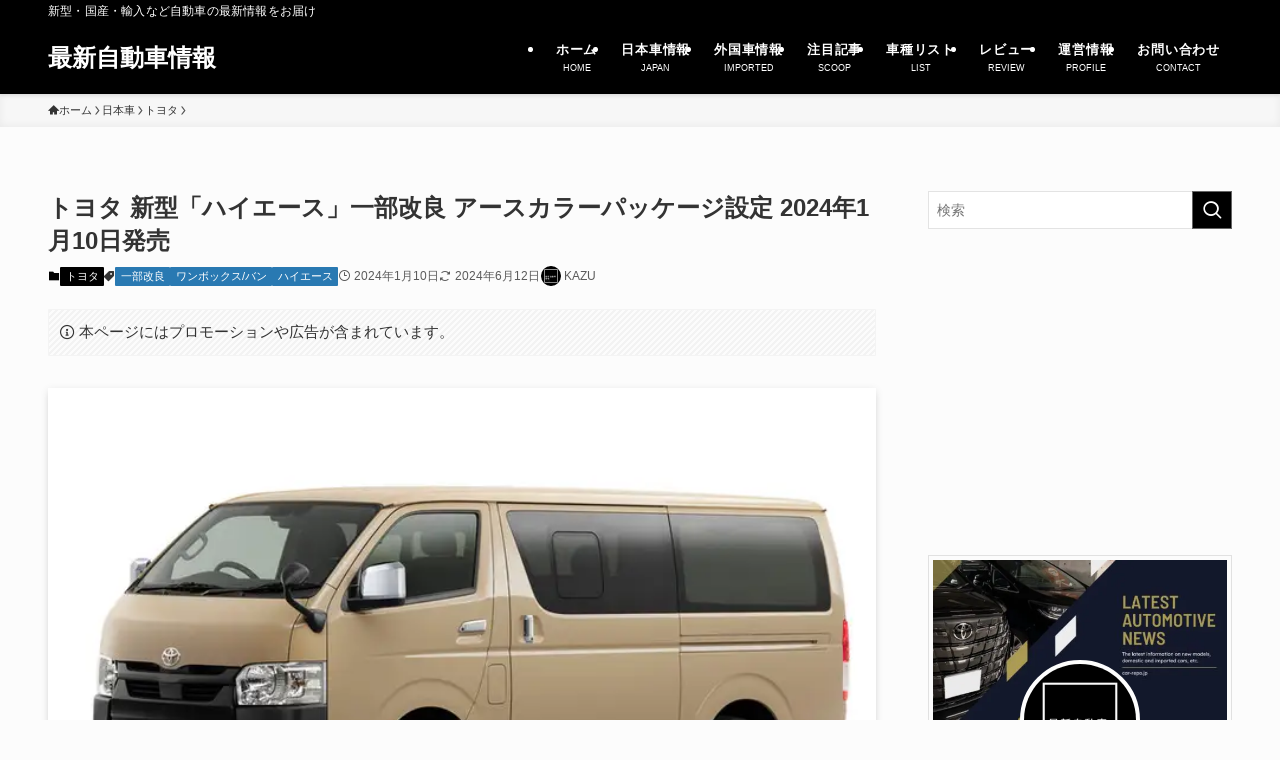

--- FILE ---
content_type: text/html; charset=UTF-8
request_url: https://car-repo.jp/blog-entry-2024-1-10-toyota-new-hiace.html
body_size: 47170
content:
<!DOCTYPE html>
<html lang="ja" data-loaded="false" data-scrolled="false" data-spmenu="closed">
<head><meta charset="utf-8"><script>if(navigator.userAgent.match(/MSIE|Internet Explorer/i)||navigator.userAgent.match(/Trident\/7\..*?rv:11/i)){var href=document.location.href;if(!href.match(/[?&]nowprocket/)){if(href.indexOf("?")==-1){if(href.indexOf("#")==-1){document.location.href=href+"?nowprocket=1"}else{document.location.href=href.replace("#","?nowprocket=1#")}}else{if(href.indexOf("#")==-1){document.location.href=href+"&nowprocket=1"}else{document.location.href=href.replace("#","&nowprocket=1#")}}}}</script><script>(()=>{class RocketLazyLoadScripts{constructor(){this.v="2.0.4",this.userEvents=["keydown","keyup","mousedown","mouseup","mousemove","mouseover","mouseout","touchmove","touchstart","touchend","touchcancel","wheel","click","dblclick","input"],this.attributeEvents=["onblur","onclick","oncontextmenu","ondblclick","onfocus","onmousedown","onmouseenter","onmouseleave","onmousemove","onmouseout","onmouseover","onmouseup","onmousewheel","onscroll","onsubmit"]}async t(){this.i(),this.o(),/iP(ad|hone)/.test(navigator.userAgent)&&this.h(),this.u(),this.l(this),this.m(),this.k(this),this.p(this),this._(),await Promise.all([this.R(),this.L()]),this.lastBreath=Date.now(),this.S(this),this.P(),this.D(),this.O(),this.M(),await this.C(this.delayedScripts.normal),await this.C(this.delayedScripts.defer),await this.C(this.delayedScripts.async),await this.T(),await this.F(),await this.j(),await this.A(),window.dispatchEvent(new Event("rocket-allScriptsLoaded")),this.everythingLoaded=!0,this.lastTouchEnd&&await new Promise(t=>setTimeout(t,500-Date.now()+this.lastTouchEnd)),this.I(),this.H(),this.U(),this.W()}i(){this.CSPIssue=sessionStorage.getItem("rocketCSPIssue"),document.addEventListener("securitypolicyviolation",t=>{this.CSPIssue||"script-src-elem"!==t.violatedDirective||"data"!==t.blockedURI||(this.CSPIssue=!0,sessionStorage.setItem("rocketCSPIssue",!0))},{isRocket:!0})}o(){window.addEventListener("pageshow",t=>{this.persisted=t.persisted,this.realWindowLoadedFired=!0},{isRocket:!0}),window.addEventListener("pagehide",()=>{this.onFirstUserAction=null},{isRocket:!0})}h(){let t;function e(e){t=e}window.addEventListener("touchstart",e,{isRocket:!0}),window.addEventListener("touchend",function i(o){o.changedTouches[0]&&t.changedTouches[0]&&Math.abs(o.changedTouches[0].pageX-t.changedTouches[0].pageX)<10&&Math.abs(o.changedTouches[0].pageY-t.changedTouches[0].pageY)<10&&o.timeStamp-t.timeStamp<200&&(window.removeEventListener("touchstart",e,{isRocket:!0}),window.removeEventListener("touchend",i,{isRocket:!0}),"INPUT"===o.target.tagName&&"text"===o.target.type||(o.target.dispatchEvent(new TouchEvent("touchend",{target:o.target,bubbles:!0})),o.target.dispatchEvent(new MouseEvent("mouseover",{target:o.target,bubbles:!0})),o.target.dispatchEvent(new PointerEvent("click",{target:o.target,bubbles:!0,cancelable:!0,detail:1,clientX:o.changedTouches[0].clientX,clientY:o.changedTouches[0].clientY})),event.preventDefault()))},{isRocket:!0})}q(t){this.userActionTriggered||("mousemove"!==t.type||this.firstMousemoveIgnored?"keyup"===t.type||"mouseover"===t.type||"mouseout"===t.type||(this.userActionTriggered=!0,this.onFirstUserAction&&this.onFirstUserAction()):this.firstMousemoveIgnored=!0),"click"===t.type&&t.preventDefault(),t.stopPropagation(),t.stopImmediatePropagation(),"touchstart"===this.lastEvent&&"touchend"===t.type&&(this.lastTouchEnd=Date.now()),"click"===t.type&&(this.lastTouchEnd=0),this.lastEvent=t.type,t.composedPath&&t.composedPath()[0].getRootNode()instanceof ShadowRoot&&(t.rocketTarget=t.composedPath()[0]),this.savedUserEvents.push(t)}u(){this.savedUserEvents=[],this.userEventHandler=this.q.bind(this),this.userEvents.forEach(t=>window.addEventListener(t,this.userEventHandler,{passive:!1,isRocket:!0})),document.addEventListener("visibilitychange",this.userEventHandler,{isRocket:!0})}U(){this.userEvents.forEach(t=>window.removeEventListener(t,this.userEventHandler,{passive:!1,isRocket:!0})),document.removeEventListener("visibilitychange",this.userEventHandler,{isRocket:!0}),this.savedUserEvents.forEach(t=>{(t.rocketTarget||t.target).dispatchEvent(new window[t.constructor.name](t.type,t))})}m(){const t="return false",e=Array.from(this.attributeEvents,t=>"data-rocket-"+t),i="["+this.attributeEvents.join("],[")+"]",o="[data-rocket-"+this.attributeEvents.join("],[data-rocket-")+"]",s=(e,i,o)=>{o&&o!==t&&(e.setAttribute("data-rocket-"+i,o),e["rocket"+i]=new Function("event",o),e.setAttribute(i,t))};new MutationObserver(t=>{for(const n of t)"attributes"===n.type&&(n.attributeName.startsWith("data-rocket-")||this.everythingLoaded?n.attributeName.startsWith("data-rocket-")&&this.everythingLoaded&&this.N(n.target,n.attributeName.substring(12)):s(n.target,n.attributeName,n.target.getAttribute(n.attributeName))),"childList"===n.type&&n.addedNodes.forEach(t=>{if(t.nodeType===Node.ELEMENT_NODE)if(this.everythingLoaded)for(const i of[t,...t.querySelectorAll(o)])for(const t of i.getAttributeNames())e.includes(t)&&this.N(i,t.substring(12));else for(const e of[t,...t.querySelectorAll(i)])for(const t of e.getAttributeNames())this.attributeEvents.includes(t)&&s(e,t,e.getAttribute(t))})}).observe(document,{subtree:!0,childList:!0,attributeFilter:[...this.attributeEvents,...e]})}I(){this.attributeEvents.forEach(t=>{document.querySelectorAll("[data-rocket-"+t+"]").forEach(e=>{this.N(e,t)})})}N(t,e){const i=t.getAttribute("data-rocket-"+e);i&&(t.setAttribute(e,i),t.removeAttribute("data-rocket-"+e))}k(t){Object.defineProperty(HTMLElement.prototype,"onclick",{get(){return this.rocketonclick||null},set(e){this.rocketonclick=e,this.setAttribute(t.everythingLoaded?"onclick":"data-rocket-onclick","this.rocketonclick(event)")}})}S(t){function e(e,i){let o=e[i];e[i]=null,Object.defineProperty(e,i,{get:()=>o,set(s){t.everythingLoaded?o=s:e["rocket"+i]=o=s}})}e(document,"onreadystatechange"),e(window,"onload"),e(window,"onpageshow");try{Object.defineProperty(document,"readyState",{get:()=>t.rocketReadyState,set(e){t.rocketReadyState=e},configurable:!0}),document.readyState="loading"}catch(t){console.log("WPRocket DJE readyState conflict, bypassing")}}l(t){this.originalAddEventListener=EventTarget.prototype.addEventListener,this.originalRemoveEventListener=EventTarget.prototype.removeEventListener,this.savedEventListeners=[],EventTarget.prototype.addEventListener=function(e,i,o){o&&o.isRocket||!t.B(e,this)&&!t.userEvents.includes(e)||t.B(e,this)&&!t.userActionTriggered||e.startsWith("rocket-")||t.everythingLoaded?t.originalAddEventListener.call(this,e,i,o):(t.savedEventListeners.push({target:this,remove:!1,type:e,func:i,options:o}),"mouseenter"!==e&&"mouseleave"!==e||t.originalAddEventListener.call(this,e,t.savedUserEvents.push,o))},EventTarget.prototype.removeEventListener=function(e,i,o){o&&o.isRocket||!t.B(e,this)&&!t.userEvents.includes(e)||t.B(e,this)&&!t.userActionTriggered||e.startsWith("rocket-")||t.everythingLoaded?t.originalRemoveEventListener.call(this,e,i,o):t.savedEventListeners.push({target:this,remove:!0,type:e,func:i,options:o})}}J(t,e){this.savedEventListeners=this.savedEventListeners.filter(i=>{let o=i.type,s=i.target||window;return e!==o||t!==s||(this.B(o,s)&&(i.type="rocket-"+o),this.$(i),!1)})}H(){EventTarget.prototype.addEventListener=this.originalAddEventListener,EventTarget.prototype.removeEventListener=this.originalRemoveEventListener,this.savedEventListeners.forEach(t=>this.$(t))}$(t){t.remove?this.originalRemoveEventListener.call(t.target,t.type,t.func,t.options):this.originalAddEventListener.call(t.target,t.type,t.func,t.options)}p(t){let e;function i(e){return t.everythingLoaded?e:e.split(" ").map(t=>"load"===t||t.startsWith("load.")?"rocket-jquery-load":t).join(" ")}function o(o){function s(e){const s=o.fn[e];o.fn[e]=o.fn.init.prototype[e]=function(){return this[0]===window&&t.userActionTriggered&&("string"==typeof arguments[0]||arguments[0]instanceof String?arguments[0]=i(arguments[0]):"object"==typeof arguments[0]&&Object.keys(arguments[0]).forEach(t=>{const e=arguments[0][t];delete arguments[0][t],arguments[0][i(t)]=e})),s.apply(this,arguments),this}}if(o&&o.fn&&!t.allJQueries.includes(o)){const e={DOMContentLoaded:[],"rocket-DOMContentLoaded":[]};for(const t in e)document.addEventListener(t,()=>{e[t].forEach(t=>t())},{isRocket:!0});o.fn.ready=o.fn.init.prototype.ready=function(i){function s(){parseInt(o.fn.jquery)>2?setTimeout(()=>i.bind(document)(o)):i.bind(document)(o)}return"function"==typeof i&&(t.realDomReadyFired?!t.userActionTriggered||t.fauxDomReadyFired?s():e["rocket-DOMContentLoaded"].push(s):e.DOMContentLoaded.push(s)),o([])},s("on"),s("one"),s("off"),t.allJQueries.push(o)}e=o}t.allJQueries=[],o(window.jQuery),Object.defineProperty(window,"jQuery",{get:()=>e,set(t){o(t)}})}P(){const t=new Map;document.write=document.writeln=function(e){const i=document.currentScript,o=document.createRange(),s=i.parentElement;let n=t.get(i);void 0===n&&(n=i.nextSibling,t.set(i,n));const c=document.createDocumentFragment();o.setStart(c,0),c.appendChild(o.createContextualFragment(e)),s.insertBefore(c,n)}}async R(){return new Promise(t=>{this.userActionTriggered?t():this.onFirstUserAction=t})}async L(){return new Promise(t=>{document.addEventListener("DOMContentLoaded",()=>{this.realDomReadyFired=!0,t()},{isRocket:!0})})}async j(){return this.realWindowLoadedFired?Promise.resolve():new Promise(t=>{window.addEventListener("load",t,{isRocket:!0})})}M(){this.pendingScripts=[];this.scriptsMutationObserver=new MutationObserver(t=>{for(const e of t)e.addedNodes.forEach(t=>{"SCRIPT"!==t.tagName||t.noModule||t.isWPRocket||this.pendingScripts.push({script:t,promise:new Promise(e=>{const i=()=>{const i=this.pendingScripts.findIndex(e=>e.script===t);i>=0&&this.pendingScripts.splice(i,1),e()};t.addEventListener("load",i,{isRocket:!0}),t.addEventListener("error",i,{isRocket:!0}),setTimeout(i,1e3)})})})}),this.scriptsMutationObserver.observe(document,{childList:!0,subtree:!0})}async F(){await this.X(),this.pendingScripts.length?(await this.pendingScripts[0].promise,await this.F()):this.scriptsMutationObserver.disconnect()}D(){this.delayedScripts={normal:[],async:[],defer:[]},document.querySelectorAll("script[type$=rocketlazyloadscript]").forEach(t=>{t.hasAttribute("data-rocket-src")?t.hasAttribute("async")&&!1!==t.async?this.delayedScripts.async.push(t):t.hasAttribute("defer")&&!1!==t.defer||"module"===t.getAttribute("data-rocket-type")?this.delayedScripts.defer.push(t):this.delayedScripts.normal.push(t):this.delayedScripts.normal.push(t)})}async _(){await this.L();let t=[];document.querySelectorAll("script[type$=rocketlazyloadscript][data-rocket-src]").forEach(e=>{let i=e.getAttribute("data-rocket-src");if(i&&!i.startsWith("data:")){i.startsWith("//")&&(i=location.protocol+i);try{const o=new URL(i).origin;o!==location.origin&&t.push({src:o,crossOrigin:e.crossOrigin||"module"===e.getAttribute("data-rocket-type")})}catch(t){}}}),t=[...new Map(t.map(t=>[JSON.stringify(t),t])).values()],this.Y(t,"preconnect")}async G(t){if(await this.K(),!0!==t.noModule||!("noModule"in HTMLScriptElement.prototype))return new Promise(e=>{let i;function o(){(i||t).setAttribute("data-rocket-status","executed"),e()}try{if(navigator.userAgent.includes("Firefox/")||""===navigator.vendor||this.CSPIssue)i=document.createElement("script"),[...t.attributes].forEach(t=>{let e=t.nodeName;"type"!==e&&("data-rocket-type"===e&&(e="type"),"data-rocket-src"===e&&(e="src"),i.setAttribute(e,t.nodeValue))}),t.text&&(i.text=t.text),t.nonce&&(i.nonce=t.nonce),i.hasAttribute("src")?(i.addEventListener("load",o,{isRocket:!0}),i.addEventListener("error",()=>{i.setAttribute("data-rocket-status","failed-network"),e()},{isRocket:!0}),setTimeout(()=>{i.isConnected||e()},1)):(i.text=t.text,o()),i.isWPRocket=!0,t.parentNode.replaceChild(i,t);else{const i=t.getAttribute("data-rocket-type"),s=t.getAttribute("data-rocket-src");i?(t.type=i,t.removeAttribute("data-rocket-type")):t.removeAttribute("type"),t.addEventListener("load",o,{isRocket:!0}),t.addEventListener("error",i=>{this.CSPIssue&&i.target.src.startsWith("data:")?(console.log("WPRocket: CSP fallback activated"),t.removeAttribute("src"),this.G(t).then(e)):(t.setAttribute("data-rocket-status","failed-network"),e())},{isRocket:!0}),s?(t.fetchPriority="high",t.removeAttribute("data-rocket-src"),t.src=s):t.src="data:text/javascript;base64,"+window.btoa(unescape(encodeURIComponent(t.text)))}}catch(i){t.setAttribute("data-rocket-status","failed-transform"),e()}});t.setAttribute("data-rocket-status","skipped")}async C(t){const e=t.shift();return e?(e.isConnected&&await this.G(e),this.C(t)):Promise.resolve()}O(){this.Y([...this.delayedScripts.normal,...this.delayedScripts.defer,...this.delayedScripts.async],"preload")}Y(t,e){this.trash=this.trash||[];let i=!0;var o=document.createDocumentFragment();t.forEach(t=>{const s=t.getAttribute&&t.getAttribute("data-rocket-src")||t.src;if(s&&!s.startsWith("data:")){const n=document.createElement("link");n.href=s,n.rel=e,"preconnect"!==e&&(n.as="script",n.fetchPriority=i?"high":"low"),t.getAttribute&&"module"===t.getAttribute("data-rocket-type")&&(n.crossOrigin=!0),t.crossOrigin&&(n.crossOrigin=t.crossOrigin),t.integrity&&(n.integrity=t.integrity),t.nonce&&(n.nonce=t.nonce),o.appendChild(n),this.trash.push(n),i=!1}}),document.head.appendChild(o)}W(){this.trash.forEach(t=>t.remove())}async T(){try{document.readyState="interactive"}catch(t){}this.fauxDomReadyFired=!0;try{await this.K(),this.J(document,"readystatechange"),document.dispatchEvent(new Event("rocket-readystatechange")),await this.K(),document.rocketonreadystatechange&&document.rocketonreadystatechange(),await this.K(),this.J(document,"DOMContentLoaded"),document.dispatchEvent(new Event("rocket-DOMContentLoaded")),await this.K(),this.J(window,"DOMContentLoaded"),window.dispatchEvent(new Event("rocket-DOMContentLoaded"))}catch(t){console.error(t)}}async A(){try{document.readyState="complete"}catch(t){}try{await this.K(),this.J(document,"readystatechange"),document.dispatchEvent(new Event("rocket-readystatechange")),await this.K(),document.rocketonreadystatechange&&document.rocketonreadystatechange(),await this.K(),this.J(window,"load"),window.dispatchEvent(new Event("rocket-load")),await this.K(),window.rocketonload&&window.rocketonload(),await this.K(),this.allJQueries.forEach(t=>t(window).trigger("rocket-jquery-load")),await this.K(),this.J(window,"pageshow");const t=new Event("rocket-pageshow");t.persisted=this.persisted,window.dispatchEvent(t),await this.K(),window.rocketonpageshow&&window.rocketonpageshow({persisted:this.persisted})}catch(t){console.error(t)}}async K(){Date.now()-this.lastBreath>45&&(await this.X(),this.lastBreath=Date.now())}async X(){return document.hidden?new Promise(t=>setTimeout(t)):new Promise(t=>requestAnimationFrame(t))}B(t,e){return e===document&&"readystatechange"===t||(e===document&&"DOMContentLoaded"===t||(e===window&&"DOMContentLoaded"===t||(e===window&&"load"===t||e===window&&"pageshow"===t)))}static run(){(new RocketLazyLoadScripts).t()}}RocketLazyLoadScripts.run()})();</script>

<meta name="format-detection" content="telephone=no">
<meta http-equiv="X-UA-Compatible" content="IE=edge">
<meta name="viewport" content="width=device-width, viewport-fit=cover">
<title>トヨタ 新型「ハイエース」一部改良 アースカラーパッケージ設定 2024年1月10日発売| 最新自動車情報</title>
<meta name='robots' content='max-image-preview:large' />

<link rel="alternate" type="application/rss+xml" title="最新自動車情報 &raquo; フィード" href="https://car-repo.jp/feed" />
<link rel="alternate" type="application/rss+xml" title="最新自動車情報 &raquo; コメントフィード" href="https://car-repo.jp/comments/feed" />

<!-- SEO SIMPLE PACK 3.6.2 -->
<meta name="description" content="トヨタは、2024年1月10日に「ハイエース」の一部改良を行い、新たに“アースカラーパッケージ”を設定、最新の法規に対応などなど、見直しを行います。この改良を受けて、最近まで受注を一時停止していたが、発売のタイミングで再び受注を再開しました| 最新自動車情報">
<link rel="canonical" href="https://car-repo.jp/blog-entry-2024-1-10-toyota-new-hiace.html">
<meta property="og:locale" content="ja_JP">
<meta property="og:type" content="article">
<meta property="og:image" content="https://car-repo.jp/wp-content/uploads/2024/01/toyota_hiace_2024-01.jpg">
<meta property="og:title" content="トヨタ 新型「ハイエース」一部改良 アースカラーパッケージ設定 2024年1月10日発売| 最新自動車情報">
<meta property="og:description" content="トヨタは、2024年1月10日に「ハイエース」の一部改良を行い、新たに“アースカラーパッケージ”を設定、最新の法規に対応などなど、見直しを行います。この改良を受けて、最近まで受注を一時停止していたが、発売のタイミングで再び受注を再開しました| 最新自動車情報">
<meta property="og:url" content="https://car-repo.jp/blog-entry-2024-1-10-toyota-new-hiace.html">
<meta property="og:site_name" content="最新自動車情報">
<meta property="fb:app_id" content="292342741701473">
<meta property="fb:admins" content="154286568086160">
<meta property="article:publisher" content="https://www.facebook.com/car.repo.jp">
<meta name="twitter:card" content="summary_large_image">
<meta name="twitter:site" content="car_repo_jp">
<!-- Google Analytics (gtag.js) -->
<script type="rocketlazyloadscript" async data-rocket-src="https://www.googletagmanager.com/gtag/js?id=G-2CMBNMW4NY"></script>
<script type="rocketlazyloadscript">
	window.dataLayer = window.dataLayer || [];
	function gtag(){dataLayer.push(arguments);}
	gtag("js", new Date());
	gtag("config", "G-2CMBNMW4NY");
</script>
	<!-- / SEO SIMPLE PACK -->

<style id='wp-img-auto-sizes-contain-inline-css' type='text/css'>
img:is([sizes=auto i],[sizes^="auto," i]){contain-intrinsic-size:3000px 1500px}
/*# sourceURL=wp-img-auto-sizes-contain-inline-css */
</style>
<style id='wp-block-library-inline-css' type='text/css'>
:root{--wp-block-synced-color:#7a00df;--wp-block-synced-color--rgb:122,0,223;--wp-bound-block-color:var(--wp-block-synced-color);--wp-editor-canvas-background:#ddd;--wp-admin-theme-color:#007cba;--wp-admin-theme-color--rgb:0,124,186;--wp-admin-theme-color-darker-10:#006ba1;--wp-admin-theme-color-darker-10--rgb:0,107,160.5;--wp-admin-theme-color-darker-20:#005a87;--wp-admin-theme-color-darker-20--rgb:0,90,135;--wp-admin-border-width-focus:2px}@media (min-resolution:192dpi){:root{--wp-admin-border-width-focus:1.5px}}.wp-element-button{cursor:pointer}:root .has-very-light-gray-background-color{background-color:#eee}:root .has-very-dark-gray-background-color{background-color:#313131}:root .has-very-light-gray-color{color:#eee}:root .has-very-dark-gray-color{color:#313131}:root .has-vivid-green-cyan-to-vivid-cyan-blue-gradient-background{background:linear-gradient(135deg,#00d084,#0693e3)}:root .has-purple-crush-gradient-background{background:linear-gradient(135deg,#34e2e4,#4721fb 50%,#ab1dfe)}:root .has-hazy-dawn-gradient-background{background:linear-gradient(135deg,#faaca8,#dad0ec)}:root .has-subdued-olive-gradient-background{background:linear-gradient(135deg,#fafae1,#67a671)}:root .has-atomic-cream-gradient-background{background:linear-gradient(135deg,#fdd79a,#004a59)}:root .has-nightshade-gradient-background{background:linear-gradient(135deg,#330968,#31cdcf)}:root .has-midnight-gradient-background{background:linear-gradient(135deg,#020381,#2874fc)}:root{--wp--preset--font-size--normal:16px;--wp--preset--font-size--huge:42px}.has-regular-font-size{font-size:1em}.has-larger-font-size{font-size:2.625em}.has-normal-font-size{font-size:var(--wp--preset--font-size--normal)}.has-huge-font-size{font-size:var(--wp--preset--font-size--huge)}.has-text-align-center{text-align:center}.has-text-align-left{text-align:left}.has-text-align-right{text-align:right}.has-fit-text{white-space:nowrap!important}#end-resizable-editor-section{display:none}.aligncenter{clear:both}.items-justified-left{justify-content:flex-start}.items-justified-center{justify-content:center}.items-justified-right{justify-content:flex-end}.items-justified-space-between{justify-content:space-between}.screen-reader-text{border:0;clip-path:inset(50%);height:1px;margin:-1px;overflow:hidden;padding:0;position:absolute;width:1px;word-wrap:normal!important}.screen-reader-text:focus{background-color:#ddd;clip-path:none;color:#444;display:block;font-size:1em;height:auto;left:5px;line-height:normal;padding:15px 23px 14px;text-decoration:none;top:5px;width:auto;z-index:100000}html :where(.has-border-color){border-style:solid}html :where([style*=border-top-color]){border-top-style:solid}html :where([style*=border-right-color]){border-right-style:solid}html :where([style*=border-bottom-color]){border-bottom-style:solid}html :where([style*=border-left-color]){border-left-style:solid}html :where([style*=border-width]){border-style:solid}html :where([style*=border-top-width]){border-top-style:solid}html :where([style*=border-right-width]){border-right-style:solid}html :where([style*=border-bottom-width]){border-bottom-style:solid}html :where([style*=border-left-width]){border-left-style:solid}html :where(img[class*=wp-image-]){height:auto;max-width:100%}:where(figure){margin:0 0 1em}html :where(.is-position-sticky){--wp-admin--admin-bar--position-offset:var(--wp-admin--admin-bar--height,0px)}@media screen and (max-width:600px){html :where(.is-position-sticky){--wp-admin--admin-bar--position-offset:0px}}

/*# sourceURL=wp-block-library-inline-css */
</style><style id='wp-block-gallery-inline-css' type='text/css'>
.blocks-gallery-grid:not(.has-nested-images),.wp-block-gallery:not(.has-nested-images){display:flex;flex-wrap:wrap;list-style-type:none;margin:0;padding:0}.blocks-gallery-grid:not(.has-nested-images) .blocks-gallery-image,.blocks-gallery-grid:not(.has-nested-images) .blocks-gallery-item,.wp-block-gallery:not(.has-nested-images) .blocks-gallery-image,.wp-block-gallery:not(.has-nested-images) .blocks-gallery-item{display:flex;flex-direction:column;flex-grow:1;justify-content:center;margin:0 1em 1em 0;position:relative;width:calc(50% - 1em)}.blocks-gallery-grid:not(.has-nested-images) .blocks-gallery-image:nth-of-type(2n),.blocks-gallery-grid:not(.has-nested-images) .blocks-gallery-item:nth-of-type(2n),.wp-block-gallery:not(.has-nested-images) .blocks-gallery-image:nth-of-type(2n),.wp-block-gallery:not(.has-nested-images) .blocks-gallery-item:nth-of-type(2n){margin-right:0}.blocks-gallery-grid:not(.has-nested-images) .blocks-gallery-image figure,.blocks-gallery-grid:not(.has-nested-images) .blocks-gallery-item figure,.wp-block-gallery:not(.has-nested-images) .blocks-gallery-image figure,.wp-block-gallery:not(.has-nested-images) .blocks-gallery-item figure{align-items:flex-end;display:flex;height:100%;justify-content:flex-start;margin:0}.blocks-gallery-grid:not(.has-nested-images) .blocks-gallery-image img,.blocks-gallery-grid:not(.has-nested-images) .blocks-gallery-item img,.wp-block-gallery:not(.has-nested-images) .blocks-gallery-image img,.wp-block-gallery:not(.has-nested-images) .blocks-gallery-item img{display:block;height:auto;max-width:100%;width:auto}.blocks-gallery-grid:not(.has-nested-images) .blocks-gallery-image figcaption,.blocks-gallery-grid:not(.has-nested-images) .blocks-gallery-item figcaption,.wp-block-gallery:not(.has-nested-images) .blocks-gallery-image figcaption,.wp-block-gallery:not(.has-nested-images) .blocks-gallery-item figcaption{background:linear-gradient(0deg,#000000b3,#0000004d 70%,#0000);bottom:0;box-sizing:border-box;color:#fff;font-size:.8em;margin:0;max-height:100%;overflow:auto;padding:3em .77em .7em;position:absolute;text-align:center;width:100%;z-index:2}.blocks-gallery-grid:not(.has-nested-images) .blocks-gallery-image figcaption img,.blocks-gallery-grid:not(.has-nested-images) .blocks-gallery-item figcaption img,.wp-block-gallery:not(.has-nested-images) .blocks-gallery-image figcaption img,.wp-block-gallery:not(.has-nested-images) .blocks-gallery-item figcaption img{display:inline}.blocks-gallery-grid:not(.has-nested-images) figcaption,.wp-block-gallery:not(.has-nested-images) figcaption{flex-grow:1}.blocks-gallery-grid:not(.has-nested-images).is-cropped .blocks-gallery-image a,.blocks-gallery-grid:not(.has-nested-images).is-cropped .blocks-gallery-image img,.blocks-gallery-grid:not(.has-nested-images).is-cropped .blocks-gallery-item a,.blocks-gallery-grid:not(.has-nested-images).is-cropped .blocks-gallery-item img,.wp-block-gallery:not(.has-nested-images).is-cropped .blocks-gallery-image a,.wp-block-gallery:not(.has-nested-images).is-cropped .blocks-gallery-image img,.wp-block-gallery:not(.has-nested-images).is-cropped .blocks-gallery-item a,.wp-block-gallery:not(.has-nested-images).is-cropped .blocks-gallery-item img{flex:1;height:100%;object-fit:cover;width:100%}.blocks-gallery-grid:not(.has-nested-images).columns-1 .blocks-gallery-image,.blocks-gallery-grid:not(.has-nested-images).columns-1 .blocks-gallery-item,.wp-block-gallery:not(.has-nested-images).columns-1 .blocks-gallery-image,.wp-block-gallery:not(.has-nested-images).columns-1 .blocks-gallery-item{margin-right:0;width:100%}@media (min-width:600px){.blocks-gallery-grid:not(.has-nested-images).columns-3 .blocks-gallery-image,.blocks-gallery-grid:not(.has-nested-images).columns-3 .blocks-gallery-item,.wp-block-gallery:not(.has-nested-images).columns-3 .blocks-gallery-image,.wp-block-gallery:not(.has-nested-images).columns-3 .blocks-gallery-item{margin-right:1em;width:calc(33.33333% - .66667em)}.blocks-gallery-grid:not(.has-nested-images).columns-4 .blocks-gallery-image,.blocks-gallery-grid:not(.has-nested-images).columns-4 .blocks-gallery-item,.wp-block-gallery:not(.has-nested-images).columns-4 .blocks-gallery-image,.wp-block-gallery:not(.has-nested-images).columns-4 .blocks-gallery-item{margin-right:1em;width:calc(25% - .75em)}.blocks-gallery-grid:not(.has-nested-images).columns-5 .blocks-gallery-image,.blocks-gallery-grid:not(.has-nested-images).columns-5 .blocks-gallery-item,.wp-block-gallery:not(.has-nested-images).columns-5 .blocks-gallery-image,.wp-block-gallery:not(.has-nested-images).columns-5 .blocks-gallery-item{margin-right:1em;width:calc(20% - .8em)}.blocks-gallery-grid:not(.has-nested-images).columns-6 .blocks-gallery-image,.blocks-gallery-grid:not(.has-nested-images).columns-6 .blocks-gallery-item,.wp-block-gallery:not(.has-nested-images).columns-6 .blocks-gallery-image,.wp-block-gallery:not(.has-nested-images).columns-6 .blocks-gallery-item{margin-right:1em;width:calc(16.66667% - .83333em)}.blocks-gallery-grid:not(.has-nested-images).columns-7 .blocks-gallery-image,.blocks-gallery-grid:not(.has-nested-images).columns-7 .blocks-gallery-item,.wp-block-gallery:not(.has-nested-images).columns-7 .blocks-gallery-image,.wp-block-gallery:not(.has-nested-images).columns-7 .blocks-gallery-item{margin-right:1em;width:calc(14.28571% - .85714em)}.blocks-gallery-grid:not(.has-nested-images).columns-8 .blocks-gallery-image,.blocks-gallery-grid:not(.has-nested-images).columns-8 .blocks-gallery-item,.wp-block-gallery:not(.has-nested-images).columns-8 .blocks-gallery-image,.wp-block-gallery:not(.has-nested-images).columns-8 .blocks-gallery-item{margin-right:1em;width:calc(12.5% - .875em)}.blocks-gallery-grid:not(.has-nested-images).columns-1 .blocks-gallery-image:nth-of-type(1n),.blocks-gallery-grid:not(.has-nested-images).columns-1 .blocks-gallery-item:nth-of-type(1n),.blocks-gallery-grid:not(.has-nested-images).columns-2 .blocks-gallery-image:nth-of-type(2n),.blocks-gallery-grid:not(.has-nested-images).columns-2 .blocks-gallery-item:nth-of-type(2n),.blocks-gallery-grid:not(.has-nested-images).columns-3 .blocks-gallery-image:nth-of-type(3n),.blocks-gallery-grid:not(.has-nested-images).columns-3 .blocks-gallery-item:nth-of-type(3n),.blocks-gallery-grid:not(.has-nested-images).columns-4 .blocks-gallery-image:nth-of-type(4n),.blocks-gallery-grid:not(.has-nested-images).columns-4 .blocks-gallery-item:nth-of-type(4n),.blocks-gallery-grid:not(.has-nested-images).columns-5 .blocks-gallery-image:nth-of-type(5n),.blocks-gallery-grid:not(.has-nested-images).columns-5 .blocks-gallery-item:nth-of-type(5n),.blocks-gallery-grid:not(.has-nested-images).columns-6 .blocks-gallery-image:nth-of-type(6n),.blocks-gallery-grid:not(.has-nested-images).columns-6 .blocks-gallery-item:nth-of-type(6n),.blocks-gallery-grid:not(.has-nested-images).columns-7 .blocks-gallery-image:nth-of-type(7n),.blocks-gallery-grid:not(.has-nested-images).columns-7 .blocks-gallery-item:nth-of-type(7n),.blocks-gallery-grid:not(.has-nested-images).columns-8 .blocks-gallery-image:nth-of-type(8n),.blocks-gallery-grid:not(.has-nested-images).columns-8 .blocks-gallery-item:nth-of-type(8n),.wp-block-gallery:not(.has-nested-images).columns-1 .blocks-gallery-image:nth-of-type(1n),.wp-block-gallery:not(.has-nested-images).columns-1 .blocks-gallery-item:nth-of-type(1n),.wp-block-gallery:not(.has-nested-images).columns-2 .blocks-gallery-image:nth-of-type(2n),.wp-block-gallery:not(.has-nested-images).columns-2 .blocks-gallery-item:nth-of-type(2n),.wp-block-gallery:not(.has-nested-images).columns-3 .blocks-gallery-image:nth-of-type(3n),.wp-block-gallery:not(.has-nested-images).columns-3 .blocks-gallery-item:nth-of-type(3n),.wp-block-gallery:not(.has-nested-images).columns-4 .blocks-gallery-image:nth-of-type(4n),.wp-block-gallery:not(.has-nested-images).columns-4 .blocks-gallery-item:nth-of-type(4n),.wp-block-gallery:not(.has-nested-images).columns-5 .blocks-gallery-image:nth-of-type(5n),.wp-block-gallery:not(.has-nested-images).columns-5 .blocks-gallery-item:nth-of-type(5n),.wp-block-gallery:not(.has-nested-images).columns-6 .blocks-gallery-image:nth-of-type(6n),.wp-block-gallery:not(.has-nested-images).columns-6 .blocks-gallery-item:nth-of-type(6n),.wp-block-gallery:not(.has-nested-images).columns-7 .blocks-gallery-image:nth-of-type(7n),.wp-block-gallery:not(.has-nested-images).columns-7 .blocks-gallery-item:nth-of-type(7n),.wp-block-gallery:not(.has-nested-images).columns-8 .blocks-gallery-image:nth-of-type(8n),.wp-block-gallery:not(.has-nested-images).columns-8 .blocks-gallery-item:nth-of-type(8n){margin-right:0}}.blocks-gallery-grid:not(.has-nested-images) .blocks-gallery-image:last-child,.blocks-gallery-grid:not(.has-nested-images) .blocks-gallery-item:last-child,.wp-block-gallery:not(.has-nested-images) .blocks-gallery-image:last-child,.wp-block-gallery:not(.has-nested-images) .blocks-gallery-item:last-child{margin-right:0}.blocks-gallery-grid:not(.has-nested-images).alignleft,.blocks-gallery-grid:not(.has-nested-images).alignright,.wp-block-gallery:not(.has-nested-images).alignleft,.wp-block-gallery:not(.has-nested-images).alignright{max-width:420px;width:100%}.blocks-gallery-grid:not(.has-nested-images).aligncenter .blocks-gallery-item figure,.wp-block-gallery:not(.has-nested-images).aligncenter .blocks-gallery-item figure{justify-content:center}.wp-block-gallery:not(.is-cropped) .blocks-gallery-item{align-self:flex-start}figure.wp-block-gallery.has-nested-images{align-items:normal}.wp-block-gallery.has-nested-images figure.wp-block-image:not(#individual-image){margin:0;width:calc(50% - var(--wp--style--unstable-gallery-gap, 16px)/2)}.wp-block-gallery.has-nested-images figure.wp-block-image{box-sizing:border-box;display:flex;flex-direction:column;flex-grow:1;justify-content:center;max-width:100%;position:relative}.wp-block-gallery.has-nested-images figure.wp-block-image>a,.wp-block-gallery.has-nested-images figure.wp-block-image>div{flex-direction:column;flex-grow:1;margin:0}.wp-block-gallery.has-nested-images figure.wp-block-image img{display:block;height:auto;max-width:100%!important;width:auto}.wp-block-gallery.has-nested-images figure.wp-block-image figcaption,.wp-block-gallery.has-nested-images figure.wp-block-image:has(figcaption):before{bottom:0;left:0;max-height:100%;position:absolute;right:0}.wp-block-gallery.has-nested-images figure.wp-block-image:has(figcaption):before{backdrop-filter:blur(3px);content:"";height:100%;-webkit-mask-image:linear-gradient(0deg,#000 20%,#0000);mask-image:linear-gradient(0deg,#000 20%,#0000);max-height:40%;pointer-events:none}.wp-block-gallery.has-nested-images figure.wp-block-image figcaption{box-sizing:border-box;color:#fff;font-size:13px;margin:0;overflow:auto;padding:1em;text-align:center;text-shadow:0 0 1.5px #000}.wp-block-gallery.has-nested-images figure.wp-block-image figcaption::-webkit-scrollbar{height:12px;width:12px}.wp-block-gallery.has-nested-images figure.wp-block-image figcaption::-webkit-scrollbar-track{background-color:initial}.wp-block-gallery.has-nested-images figure.wp-block-image figcaption::-webkit-scrollbar-thumb{background-clip:padding-box;background-color:initial;border:3px solid #0000;border-radius:8px}.wp-block-gallery.has-nested-images figure.wp-block-image figcaption:focus-within::-webkit-scrollbar-thumb,.wp-block-gallery.has-nested-images figure.wp-block-image figcaption:focus::-webkit-scrollbar-thumb,.wp-block-gallery.has-nested-images figure.wp-block-image figcaption:hover::-webkit-scrollbar-thumb{background-color:#fffc}.wp-block-gallery.has-nested-images figure.wp-block-image figcaption{scrollbar-color:#0000 #0000;scrollbar-gutter:stable both-edges;scrollbar-width:thin}.wp-block-gallery.has-nested-images figure.wp-block-image figcaption:focus,.wp-block-gallery.has-nested-images figure.wp-block-image figcaption:focus-within,.wp-block-gallery.has-nested-images figure.wp-block-image figcaption:hover{scrollbar-color:#fffc #0000}.wp-block-gallery.has-nested-images figure.wp-block-image figcaption{will-change:transform}@media (hover:none){.wp-block-gallery.has-nested-images figure.wp-block-image figcaption{scrollbar-color:#fffc #0000}}.wp-block-gallery.has-nested-images figure.wp-block-image figcaption{background:linear-gradient(0deg,#0006,#0000)}.wp-block-gallery.has-nested-images figure.wp-block-image figcaption img{display:inline}.wp-block-gallery.has-nested-images figure.wp-block-image figcaption a{color:inherit}.wp-block-gallery.has-nested-images figure.wp-block-image.has-custom-border img{box-sizing:border-box}.wp-block-gallery.has-nested-images figure.wp-block-image.has-custom-border>a,.wp-block-gallery.has-nested-images figure.wp-block-image.has-custom-border>div,.wp-block-gallery.has-nested-images figure.wp-block-image.is-style-rounded>a,.wp-block-gallery.has-nested-images figure.wp-block-image.is-style-rounded>div{flex:1 1 auto}.wp-block-gallery.has-nested-images figure.wp-block-image.has-custom-border figcaption,.wp-block-gallery.has-nested-images figure.wp-block-image.is-style-rounded figcaption{background:none;color:inherit;flex:initial;margin:0;padding:10px 10px 9px;position:relative;text-shadow:none}.wp-block-gallery.has-nested-images figure.wp-block-image.has-custom-border:before,.wp-block-gallery.has-nested-images figure.wp-block-image.is-style-rounded:before{content:none}.wp-block-gallery.has-nested-images figcaption{flex-basis:100%;flex-grow:1;text-align:center}.wp-block-gallery.has-nested-images:not(.is-cropped) figure.wp-block-image:not(#individual-image){margin-bottom:auto;margin-top:0}.wp-block-gallery.has-nested-images.is-cropped figure.wp-block-image:not(#individual-image){align-self:inherit}.wp-block-gallery.has-nested-images.is-cropped figure.wp-block-image:not(#individual-image)>a,.wp-block-gallery.has-nested-images.is-cropped figure.wp-block-image:not(#individual-image)>div:not(.components-drop-zone){display:flex}.wp-block-gallery.has-nested-images.is-cropped figure.wp-block-image:not(#individual-image) a,.wp-block-gallery.has-nested-images.is-cropped figure.wp-block-image:not(#individual-image) img{flex:1 0 0%;height:100%;object-fit:cover;width:100%}.wp-block-gallery.has-nested-images.columns-1 figure.wp-block-image:not(#individual-image){width:100%}@media (min-width:600px){.wp-block-gallery.has-nested-images.columns-3 figure.wp-block-image:not(#individual-image){width:calc(33.33333% - var(--wp--style--unstable-gallery-gap, 16px)*.66667)}.wp-block-gallery.has-nested-images.columns-4 figure.wp-block-image:not(#individual-image){width:calc(25% - var(--wp--style--unstable-gallery-gap, 16px)*.75)}.wp-block-gallery.has-nested-images.columns-5 figure.wp-block-image:not(#individual-image){width:calc(20% - var(--wp--style--unstable-gallery-gap, 16px)*.8)}.wp-block-gallery.has-nested-images.columns-6 figure.wp-block-image:not(#individual-image){width:calc(16.66667% - var(--wp--style--unstable-gallery-gap, 16px)*.83333)}.wp-block-gallery.has-nested-images.columns-7 figure.wp-block-image:not(#individual-image){width:calc(14.28571% - var(--wp--style--unstable-gallery-gap, 16px)*.85714)}.wp-block-gallery.has-nested-images.columns-8 figure.wp-block-image:not(#individual-image){width:calc(12.5% - var(--wp--style--unstable-gallery-gap, 16px)*.875)}.wp-block-gallery.has-nested-images.columns-default figure.wp-block-image:not(#individual-image){width:calc(33.33% - var(--wp--style--unstable-gallery-gap, 16px)*.66667)}.wp-block-gallery.has-nested-images.columns-default figure.wp-block-image:not(#individual-image):first-child:nth-last-child(2),.wp-block-gallery.has-nested-images.columns-default figure.wp-block-image:not(#individual-image):first-child:nth-last-child(2)~figure.wp-block-image:not(#individual-image){width:calc(50% - var(--wp--style--unstable-gallery-gap, 16px)*.5)}.wp-block-gallery.has-nested-images.columns-default figure.wp-block-image:not(#individual-image):first-child:last-child{width:100%}}.wp-block-gallery.has-nested-images.alignleft,.wp-block-gallery.has-nested-images.alignright{max-width:420px;width:100%}.wp-block-gallery.has-nested-images.aligncenter{justify-content:center}
/*# sourceURL=https://car-repo.jp/wp-includes/blocks/gallery/style.min.css */
</style>
<style id='wp-block-heading-inline-css' type='text/css'>
h1:where(.wp-block-heading).has-background,h2:where(.wp-block-heading).has-background,h3:where(.wp-block-heading).has-background,h4:where(.wp-block-heading).has-background,h5:where(.wp-block-heading).has-background,h6:where(.wp-block-heading).has-background{padding:1.25em 2.375em}h1.has-text-align-left[style*=writing-mode]:where([style*=vertical-lr]),h1.has-text-align-right[style*=writing-mode]:where([style*=vertical-rl]),h2.has-text-align-left[style*=writing-mode]:where([style*=vertical-lr]),h2.has-text-align-right[style*=writing-mode]:where([style*=vertical-rl]),h3.has-text-align-left[style*=writing-mode]:where([style*=vertical-lr]),h3.has-text-align-right[style*=writing-mode]:where([style*=vertical-rl]),h4.has-text-align-left[style*=writing-mode]:where([style*=vertical-lr]),h4.has-text-align-right[style*=writing-mode]:where([style*=vertical-rl]),h5.has-text-align-left[style*=writing-mode]:where([style*=vertical-lr]),h5.has-text-align-right[style*=writing-mode]:where([style*=vertical-rl]),h6.has-text-align-left[style*=writing-mode]:where([style*=vertical-lr]),h6.has-text-align-right[style*=writing-mode]:where([style*=vertical-rl]){rotate:180deg}
/*# sourceURL=https://car-repo.jp/wp-includes/blocks/heading/style.min.css */
</style>
<style id='wp-block-image-inline-css' type='text/css'>
.wp-block-image>a,.wp-block-image>figure>a{display:inline-block}.wp-block-image img{box-sizing:border-box;height:auto;max-width:100%;vertical-align:bottom}@media not (prefers-reduced-motion){.wp-block-image img.hide{visibility:hidden}.wp-block-image img.show{animation:show-content-image .4s}}.wp-block-image[style*=border-radius] img,.wp-block-image[style*=border-radius]>a{border-radius:inherit}.wp-block-image.has-custom-border img{box-sizing:border-box}.wp-block-image.aligncenter{text-align:center}.wp-block-image.alignfull>a,.wp-block-image.alignwide>a{width:100%}.wp-block-image.alignfull img,.wp-block-image.alignwide img{height:auto;width:100%}.wp-block-image .aligncenter,.wp-block-image .alignleft,.wp-block-image .alignright,.wp-block-image.aligncenter,.wp-block-image.alignleft,.wp-block-image.alignright{display:table}.wp-block-image .aligncenter>figcaption,.wp-block-image .alignleft>figcaption,.wp-block-image .alignright>figcaption,.wp-block-image.aligncenter>figcaption,.wp-block-image.alignleft>figcaption,.wp-block-image.alignright>figcaption{caption-side:bottom;display:table-caption}.wp-block-image .alignleft{float:left;margin:.5em 1em .5em 0}.wp-block-image .alignright{float:right;margin:.5em 0 .5em 1em}.wp-block-image .aligncenter{margin-left:auto;margin-right:auto}.wp-block-image :where(figcaption){margin-bottom:1em;margin-top:.5em}.wp-block-image.is-style-circle-mask img{border-radius:9999px}@supports ((-webkit-mask-image:none) or (mask-image:none)) or (-webkit-mask-image:none){.wp-block-image.is-style-circle-mask img{border-radius:0;-webkit-mask-image:url('data:image/svg+xml;utf8,<svg viewBox="0 0 100 100" xmlns="http://www.w3.org/2000/svg"><circle cx="50" cy="50" r="50"/></svg>');mask-image:url('data:image/svg+xml;utf8,<svg viewBox="0 0 100 100" xmlns="http://www.w3.org/2000/svg"><circle cx="50" cy="50" r="50"/></svg>');mask-mode:alpha;-webkit-mask-position:center;mask-position:center;-webkit-mask-repeat:no-repeat;mask-repeat:no-repeat;-webkit-mask-size:contain;mask-size:contain}}:root :where(.wp-block-image.is-style-rounded img,.wp-block-image .is-style-rounded img){border-radius:9999px}.wp-block-image figure{margin:0}.wp-lightbox-container{display:flex;flex-direction:column;position:relative}.wp-lightbox-container img{cursor:zoom-in}.wp-lightbox-container img:hover+button{opacity:1}.wp-lightbox-container button{align-items:center;backdrop-filter:blur(16px) saturate(180%);background-color:#5a5a5a40;border:none;border-radius:4px;cursor:zoom-in;display:flex;height:20px;justify-content:center;opacity:0;padding:0;position:absolute;right:16px;text-align:center;top:16px;width:20px;z-index:100}@media not (prefers-reduced-motion){.wp-lightbox-container button{transition:opacity .2s ease}}.wp-lightbox-container button:focus-visible{outline:3px auto #5a5a5a40;outline:3px auto -webkit-focus-ring-color;outline-offset:3px}.wp-lightbox-container button:hover{cursor:pointer;opacity:1}.wp-lightbox-container button:focus{opacity:1}.wp-lightbox-container button:focus,.wp-lightbox-container button:hover,.wp-lightbox-container button:not(:hover):not(:active):not(.has-background){background-color:#5a5a5a40;border:none}.wp-lightbox-overlay{box-sizing:border-box;cursor:zoom-out;height:100vh;left:0;overflow:hidden;position:fixed;top:0;visibility:hidden;width:100%;z-index:100000}.wp-lightbox-overlay .close-button{align-items:center;cursor:pointer;display:flex;justify-content:center;min-height:40px;min-width:40px;padding:0;position:absolute;right:calc(env(safe-area-inset-right) + 16px);top:calc(env(safe-area-inset-top) + 16px);z-index:5000000}.wp-lightbox-overlay .close-button:focus,.wp-lightbox-overlay .close-button:hover,.wp-lightbox-overlay .close-button:not(:hover):not(:active):not(.has-background){background:none;border:none}.wp-lightbox-overlay .lightbox-image-container{height:var(--wp--lightbox-container-height);left:50%;overflow:hidden;position:absolute;top:50%;transform:translate(-50%,-50%);transform-origin:top left;width:var(--wp--lightbox-container-width);z-index:9999999999}.wp-lightbox-overlay .wp-block-image{align-items:center;box-sizing:border-box;display:flex;height:100%;justify-content:center;margin:0;position:relative;transform-origin:0 0;width:100%;z-index:3000000}.wp-lightbox-overlay .wp-block-image img{height:var(--wp--lightbox-image-height);min-height:var(--wp--lightbox-image-height);min-width:var(--wp--lightbox-image-width);width:var(--wp--lightbox-image-width)}.wp-lightbox-overlay .wp-block-image figcaption{display:none}.wp-lightbox-overlay button{background:none;border:none}.wp-lightbox-overlay .scrim{background-color:#fff;height:100%;opacity:.9;position:absolute;width:100%;z-index:2000000}.wp-lightbox-overlay.active{visibility:visible}@media not (prefers-reduced-motion){.wp-lightbox-overlay.active{animation:turn-on-visibility .25s both}.wp-lightbox-overlay.active img{animation:turn-on-visibility .35s both}.wp-lightbox-overlay.show-closing-animation:not(.active){animation:turn-off-visibility .35s both}.wp-lightbox-overlay.show-closing-animation:not(.active) img{animation:turn-off-visibility .25s both}.wp-lightbox-overlay.zoom.active{animation:none;opacity:1;visibility:visible}.wp-lightbox-overlay.zoom.active .lightbox-image-container{animation:lightbox-zoom-in .4s}.wp-lightbox-overlay.zoom.active .lightbox-image-container img{animation:none}.wp-lightbox-overlay.zoom.active .scrim{animation:turn-on-visibility .4s forwards}.wp-lightbox-overlay.zoom.show-closing-animation:not(.active){animation:none}.wp-lightbox-overlay.zoom.show-closing-animation:not(.active) .lightbox-image-container{animation:lightbox-zoom-out .4s}.wp-lightbox-overlay.zoom.show-closing-animation:not(.active) .lightbox-image-container img{animation:none}.wp-lightbox-overlay.zoom.show-closing-animation:not(.active) .scrim{animation:turn-off-visibility .4s forwards}}@keyframes show-content-image{0%{visibility:hidden}99%{visibility:hidden}to{visibility:visible}}@keyframes turn-on-visibility{0%{opacity:0}to{opacity:1}}@keyframes turn-off-visibility{0%{opacity:1;visibility:visible}99%{opacity:0;visibility:visible}to{opacity:0;visibility:hidden}}@keyframes lightbox-zoom-in{0%{transform:translate(calc((-100vw + var(--wp--lightbox-scrollbar-width))/2 + var(--wp--lightbox-initial-left-position)),calc(-50vh + var(--wp--lightbox-initial-top-position))) scale(var(--wp--lightbox-scale))}to{transform:translate(-50%,-50%) scale(1)}}@keyframes lightbox-zoom-out{0%{transform:translate(-50%,-50%) scale(1);visibility:visible}99%{visibility:visible}to{transform:translate(calc((-100vw + var(--wp--lightbox-scrollbar-width))/2 + var(--wp--lightbox-initial-left-position)),calc(-50vh + var(--wp--lightbox-initial-top-position))) scale(var(--wp--lightbox-scale));visibility:hidden}}
/*# sourceURL=https://car-repo.jp/wp-includes/blocks/image/style.min.css */
</style>
<style id='wp-block-list-inline-css' type='text/css'>
ol,ul{box-sizing:border-box}:root :where(.wp-block-list.has-background){padding:1.25em 2.375em}
/*# sourceURL=https://car-repo.jp/wp-includes/blocks/list/style.min.css */
</style>
<style id='wp-block-embed-inline-css' type='text/css'>
.wp-block-embed.alignleft,.wp-block-embed.alignright,.wp-block[data-align=left]>[data-type="core/embed"],.wp-block[data-align=right]>[data-type="core/embed"]{max-width:360px;width:100%}.wp-block-embed.alignleft .wp-block-embed__wrapper,.wp-block-embed.alignright .wp-block-embed__wrapper,.wp-block[data-align=left]>[data-type="core/embed"] .wp-block-embed__wrapper,.wp-block[data-align=right]>[data-type="core/embed"] .wp-block-embed__wrapper{min-width:280px}.wp-block-cover .wp-block-embed{min-height:240px;min-width:320px}.wp-block-embed{overflow-wrap:break-word}.wp-block-embed :where(figcaption){margin-bottom:1em;margin-top:.5em}.wp-block-embed iframe{max-width:100%}.wp-block-embed__wrapper{position:relative}.wp-embed-responsive .wp-has-aspect-ratio .wp-block-embed__wrapper:before{content:"";display:block;padding-top:50%}.wp-embed-responsive .wp-has-aspect-ratio iframe{bottom:0;height:100%;left:0;position:absolute;right:0;top:0;width:100%}.wp-embed-responsive .wp-embed-aspect-21-9 .wp-block-embed__wrapper:before{padding-top:42.85%}.wp-embed-responsive .wp-embed-aspect-18-9 .wp-block-embed__wrapper:before{padding-top:50%}.wp-embed-responsive .wp-embed-aspect-16-9 .wp-block-embed__wrapper:before{padding-top:56.25%}.wp-embed-responsive .wp-embed-aspect-4-3 .wp-block-embed__wrapper:before{padding-top:75%}.wp-embed-responsive .wp-embed-aspect-1-1 .wp-block-embed__wrapper:before{padding-top:100%}.wp-embed-responsive .wp-embed-aspect-9-16 .wp-block-embed__wrapper:before{padding-top:177.77%}.wp-embed-responsive .wp-embed-aspect-1-2 .wp-block-embed__wrapper:before{padding-top:200%}
/*# sourceURL=https://car-repo.jp/wp-includes/blocks/embed/style.min.css */
</style>
<style id='wp-block-paragraph-inline-css' type='text/css'>
.is-small-text{font-size:.875em}.is-regular-text{font-size:1em}.is-large-text{font-size:2.25em}.is-larger-text{font-size:3em}.has-drop-cap:not(:focus):first-letter{float:left;font-size:8.4em;font-style:normal;font-weight:100;line-height:.68;margin:.05em .1em 0 0;text-transform:uppercase}body.rtl .has-drop-cap:not(:focus):first-letter{float:none;margin-left:.1em}p.has-drop-cap.has-background{overflow:hidden}:root :where(p.has-background){padding:1.25em 2.375em}:where(p.has-text-color:not(.has-link-color)) a{color:inherit}p.has-text-align-left[style*="writing-mode:vertical-lr"],p.has-text-align-right[style*="writing-mode:vertical-rl"]{rotate:180deg}
/*# sourceURL=https://car-repo.jp/wp-includes/blocks/paragraph/style.min.css */
</style>
<style id='wp-block-table-inline-css' type='text/css'>
.wp-block-table{overflow-x:auto}.wp-block-table table{border-collapse:collapse;width:100%}.wp-block-table thead{border-bottom:3px solid}.wp-block-table tfoot{border-top:3px solid}.wp-block-table td,.wp-block-table th{border:1px solid;padding:.5em}.wp-block-table .has-fixed-layout{table-layout:fixed;width:100%}.wp-block-table .has-fixed-layout td,.wp-block-table .has-fixed-layout th{word-break:break-word}.wp-block-table.aligncenter,.wp-block-table.alignleft,.wp-block-table.alignright{display:table;width:auto}.wp-block-table.aligncenter td,.wp-block-table.aligncenter th,.wp-block-table.alignleft td,.wp-block-table.alignleft th,.wp-block-table.alignright td,.wp-block-table.alignright th{word-break:break-word}.wp-block-table .has-subtle-light-gray-background-color{background-color:#f3f4f5}.wp-block-table .has-subtle-pale-green-background-color{background-color:#e9fbe5}.wp-block-table .has-subtle-pale-blue-background-color{background-color:#e7f5fe}.wp-block-table .has-subtle-pale-pink-background-color{background-color:#fcf0ef}.wp-block-table.is-style-stripes{background-color:initial;border-collapse:inherit;border-spacing:0}.wp-block-table.is-style-stripes tbody tr:nth-child(odd){background-color:#f0f0f0}.wp-block-table.is-style-stripes.has-subtle-light-gray-background-color tbody tr:nth-child(odd){background-color:#f3f4f5}.wp-block-table.is-style-stripes.has-subtle-pale-green-background-color tbody tr:nth-child(odd){background-color:#e9fbe5}.wp-block-table.is-style-stripes.has-subtle-pale-blue-background-color tbody tr:nth-child(odd){background-color:#e7f5fe}.wp-block-table.is-style-stripes.has-subtle-pale-pink-background-color tbody tr:nth-child(odd){background-color:#fcf0ef}.wp-block-table.is-style-stripes td,.wp-block-table.is-style-stripes th{border-color:#0000}.wp-block-table.is-style-stripes{border-bottom:1px solid #f0f0f0}.wp-block-table .has-border-color td,.wp-block-table .has-border-color th,.wp-block-table .has-border-color tr,.wp-block-table .has-border-color>*{border-color:inherit}.wp-block-table table[style*=border-top-color] tr:first-child,.wp-block-table table[style*=border-top-color] tr:first-child td,.wp-block-table table[style*=border-top-color] tr:first-child th,.wp-block-table table[style*=border-top-color]>*,.wp-block-table table[style*=border-top-color]>* td,.wp-block-table table[style*=border-top-color]>* th{border-top-color:inherit}.wp-block-table table[style*=border-top-color] tr:not(:first-child){border-top-color:initial}.wp-block-table table[style*=border-right-color] td:last-child,.wp-block-table table[style*=border-right-color] th,.wp-block-table table[style*=border-right-color] tr,.wp-block-table table[style*=border-right-color]>*{border-right-color:inherit}.wp-block-table table[style*=border-bottom-color] tr:last-child,.wp-block-table table[style*=border-bottom-color] tr:last-child td,.wp-block-table table[style*=border-bottom-color] tr:last-child th,.wp-block-table table[style*=border-bottom-color]>*,.wp-block-table table[style*=border-bottom-color]>* td,.wp-block-table table[style*=border-bottom-color]>* th{border-bottom-color:inherit}.wp-block-table table[style*=border-bottom-color] tr:not(:last-child){border-bottom-color:initial}.wp-block-table table[style*=border-left-color] td:first-child,.wp-block-table table[style*=border-left-color] th,.wp-block-table table[style*=border-left-color] tr,.wp-block-table table[style*=border-left-color]>*{border-left-color:inherit}.wp-block-table table[style*=border-style] td,.wp-block-table table[style*=border-style] th,.wp-block-table table[style*=border-style] tr,.wp-block-table table[style*=border-style]>*{border-style:inherit}.wp-block-table table[style*=border-width] td,.wp-block-table table[style*=border-width] th,.wp-block-table table[style*=border-width] tr,.wp-block-table table[style*=border-width]>*{border-style:inherit;border-width:inherit}
/*# sourceURL=https://car-repo.jp/wp-includes/blocks/table/style.min.css */
</style>
<style id='global-styles-inline-css' type='text/css'>
:root{--wp--preset--aspect-ratio--square: 1;--wp--preset--aspect-ratio--4-3: 4/3;--wp--preset--aspect-ratio--3-4: 3/4;--wp--preset--aspect-ratio--3-2: 3/2;--wp--preset--aspect-ratio--2-3: 2/3;--wp--preset--aspect-ratio--16-9: 16/9;--wp--preset--aspect-ratio--9-16: 9/16;--wp--preset--color--black: #000;--wp--preset--color--cyan-bluish-gray: #abb8c3;--wp--preset--color--white: #fff;--wp--preset--color--pale-pink: #f78da7;--wp--preset--color--vivid-red: #cf2e2e;--wp--preset--color--luminous-vivid-orange: #ff6900;--wp--preset--color--luminous-vivid-amber: #fcb900;--wp--preset--color--light-green-cyan: #7bdcb5;--wp--preset--color--vivid-green-cyan: #00d084;--wp--preset--color--pale-cyan-blue: #8ed1fc;--wp--preset--color--vivid-cyan-blue: #0693e3;--wp--preset--color--vivid-purple: #9b51e0;--wp--preset--color--swl-main: var(--color_main);--wp--preset--color--swl-main-thin: var(--color_main_thin);--wp--preset--color--swl-gray: var(--color_gray);--wp--preset--color--swl-deep-01: var(--color_deep01);--wp--preset--color--swl-deep-02: var(--color_deep02);--wp--preset--color--swl-deep-03: var(--color_deep03);--wp--preset--color--swl-deep-04: var(--color_deep04);--wp--preset--color--swl-pale-01: var(--color_pale01);--wp--preset--color--swl-pale-02: var(--color_pale02);--wp--preset--color--swl-pale-03: var(--color_pale03);--wp--preset--color--swl-pale-04: var(--color_pale04);--wp--preset--gradient--vivid-cyan-blue-to-vivid-purple: linear-gradient(135deg,rgb(6,147,227) 0%,rgb(155,81,224) 100%);--wp--preset--gradient--light-green-cyan-to-vivid-green-cyan: linear-gradient(135deg,rgb(122,220,180) 0%,rgb(0,208,130) 100%);--wp--preset--gradient--luminous-vivid-amber-to-luminous-vivid-orange: linear-gradient(135deg,rgb(252,185,0) 0%,rgb(255,105,0) 100%);--wp--preset--gradient--luminous-vivid-orange-to-vivid-red: linear-gradient(135deg,rgb(255,105,0) 0%,rgb(207,46,46) 100%);--wp--preset--gradient--very-light-gray-to-cyan-bluish-gray: linear-gradient(135deg,rgb(238,238,238) 0%,rgb(169,184,195) 100%);--wp--preset--gradient--cool-to-warm-spectrum: linear-gradient(135deg,rgb(74,234,220) 0%,rgb(151,120,209) 20%,rgb(207,42,186) 40%,rgb(238,44,130) 60%,rgb(251,105,98) 80%,rgb(254,248,76) 100%);--wp--preset--gradient--blush-light-purple: linear-gradient(135deg,rgb(255,206,236) 0%,rgb(152,150,240) 100%);--wp--preset--gradient--blush-bordeaux: linear-gradient(135deg,rgb(254,205,165) 0%,rgb(254,45,45) 50%,rgb(107,0,62) 100%);--wp--preset--gradient--luminous-dusk: linear-gradient(135deg,rgb(255,203,112) 0%,rgb(199,81,192) 50%,rgb(65,88,208) 100%);--wp--preset--gradient--pale-ocean: linear-gradient(135deg,rgb(255,245,203) 0%,rgb(182,227,212) 50%,rgb(51,167,181) 100%);--wp--preset--gradient--electric-grass: linear-gradient(135deg,rgb(202,248,128) 0%,rgb(113,206,126) 100%);--wp--preset--gradient--midnight: linear-gradient(135deg,rgb(2,3,129) 0%,rgb(40,116,252) 100%);--wp--preset--font-size--small: 0.9em;--wp--preset--font-size--medium: 1.1em;--wp--preset--font-size--large: 1.25em;--wp--preset--font-size--x-large: 42px;--wp--preset--font-size--xs: 0.75em;--wp--preset--font-size--huge: 1.6em;--wp--preset--spacing--20: 0.44rem;--wp--preset--spacing--30: 0.67rem;--wp--preset--spacing--40: 1rem;--wp--preset--spacing--50: 1.5rem;--wp--preset--spacing--60: 2.25rem;--wp--preset--spacing--70: 3.38rem;--wp--preset--spacing--80: 5.06rem;--wp--preset--shadow--natural: 6px 6px 9px rgba(0, 0, 0, 0.2);--wp--preset--shadow--deep: 12px 12px 50px rgba(0, 0, 0, 0.4);--wp--preset--shadow--sharp: 6px 6px 0px rgba(0, 0, 0, 0.2);--wp--preset--shadow--outlined: 6px 6px 0px -3px rgb(255, 255, 255), 6px 6px rgb(0, 0, 0);--wp--preset--shadow--crisp: 6px 6px 0px rgb(0, 0, 0);}:where(.is-layout-flex){gap: 0.5em;}:where(.is-layout-grid){gap: 0.5em;}body .is-layout-flex{display: flex;}.is-layout-flex{flex-wrap: wrap;align-items: center;}.is-layout-flex > :is(*, div){margin: 0;}body .is-layout-grid{display: grid;}.is-layout-grid > :is(*, div){margin: 0;}:where(.wp-block-columns.is-layout-flex){gap: 2em;}:where(.wp-block-columns.is-layout-grid){gap: 2em;}:where(.wp-block-post-template.is-layout-flex){gap: 1.25em;}:where(.wp-block-post-template.is-layout-grid){gap: 1.25em;}.has-black-color{color: var(--wp--preset--color--black) !important;}.has-cyan-bluish-gray-color{color: var(--wp--preset--color--cyan-bluish-gray) !important;}.has-white-color{color: var(--wp--preset--color--white) !important;}.has-pale-pink-color{color: var(--wp--preset--color--pale-pink) !important;}.has-vivid-red-color{color: var(--wp--preset--color--vivid-red) !important;}.has-luminous-vivid-orange-color{color: var(--wp--preset--color--luminous-vivid-orange) !important;}.has-luminous-vivid-amber-color{color: var(--wp--preset--color--luminous-vivid-amber) !important;}.has-light-green-cyan-color{color: var(--wp--preset--color--light-green-cyan) !important;}.has-vivid-green-cyan-color{color: var(--wp--preset--color--vivid-green-cyan) !important;}.has-pale-cyan-blue-color{color: var(--wp--preset--color--pale-cyan-blue) !important;}.has-vivid-cyan-blue-color{color: var(--wp--preset--color--vivid-cyan-blue) !important;}.has-vivid-purple-color{color: var(--wp--preset--color--vivid-purple) !important;}.has-black-background-color{background-color: var(--wp--preset--color--black) !important;}.has-cyan-bluish-gray-background-color{background-color: var(--wp--preset--color--cyan-bluish-gray) !important;}.has-white-background-color{background-color: var(--wp--preset--color--white) !important;}.has-pale-pink-background-color{background-color: var(--wp--preset--color--pale-pink) !important;}.has-vivid-red-background-color{background-color: var(--wp--preset--color--vivid-red) !important;}.has-luminous-vivid-orange-background-color{background-color: var(--wp--preset--color--luminous-vivid-orange) !important;}.has-luminous-vivid-amber-background-color{background-color: var(--wp--preset--color--luminous-vivid-amber) !important;}.has-light-green-cyan-background-color{background-color: var(--wp--preset--color--light-green-cyan) !important;}.has-vivid-green-cyan-background-color{background-color: var(--wp--preset--color--vivid-green-cyan) !important;}.has-pale-cyan-blue-background-color{background-color: var(--wp--preset--color--pale-cyan-blue) !important;}.has-vivid-cyan-blue-background-color{background-color: var(--wp--preset--color--vivid-cyan-blue) !important;}.has-vivid-purple-background-color{background-color: var(--wp--preset--color--vivid-purple) !important;}.has-black-border-color{border-color: var(--wp--preset--color--black) !important;}.has-cyan-bluish-gray-border-color{border-color: var(--wp--preset--color--cyan-bluish-gray) !important;}.has-white-border-color{border-color: var(--wp--preset--color--white) !important;}.has-pale-pink-border-color{border-color: var(--wp--preset--color--pale-pink) !important;}.has-vivid-red-border-color{border-color: var(--wp--preset--color--vivid-red) !important;}.has-luminous-vivid-orange-border-color{border-color: var(--wp--preset--color--luminous-vivid-orange) !important;}.has-luminous-vivid-amber-border-color{border-color: var(--wp--preset--color--luminous-vivid-amber) !important;}.has-light-green-cyan-border-color{border-color: var(--wp--preset--color--light-green-cyan) !important;}.has-vivid-green-cyan-border-color{border-color: var(--wp--preset--color--vivid-green-cyan) !important;}.has-pale-cyan-blue-border-color{border-color: var(--wp--preset--color--pale-cyan-blue) !important;}.has-vivid-cyan-blue-border-color{border-color: var(--wp--preset--color--vivid-cyan-blue) !important;}.has-vivid-purple-border-color{border-color: var(--wp--preset--color--vivid-purple) !important;}.has-vivid-cyan-blue-to-vivid-purple-gradient-background{background: var(--wp--preset--gradient--vivid-cyan-blue-to-vivid-purple) !important;}.has-light-green-cyan-to-vivid-green-cyan-gradient-background{background: var(--wp--preset--gradient--light-green-cyan-to-vivid-green-cyan) !important;}.has-luminous-vivid-amber-to-luminous-vivid-orange-gradient-background{background: var(--wp--preset--gradient--luminous-vivid-amber-to-luminous-vivid-orange) !important;}.has-luminous-vivid-orange-to-vivid-red-gradient-background{background: var(--wp--preset--gradient--luminous-vivid-orange-to-vivid-red) !important;}.has-very-light-gray-to-cyan-bluish-gray-gradient-background{background: var(--wp--preset--gradient--very-light-gray-to-cyan-bluish-gray) !important;}.has-cool-to-warm-spectrum-gradient-background{background: var(--wp--preset--gradient--cool-to-warm-spectrum) !important;}.has-blush-light-purple-gradient-background{background: var(--wp--preset--gradient--blush-light-purple) !important;}.has-blush-bordeaux-gradient-background{background: var(--wp--preset--gradient--blush-bordeaux) !important;}.has-luminous-dusk-gradient-background{background: var(--wp--preset--gradient--luminous-dusk) !important;}.has-pale-ocean-gradient-background{background: var(--wp--preset--gradient--pale-ocean) !important;}.has-electric-grass-gradient-background{background: var(--wp--preset--gradient--electric-grass) !important;}.has-midnight-gradient-background{background: var(--wp--preset--gradient--midnight) !important;}.has-small-font-size{font-size: var(--wp--preset--font-size--small) !important;}.has-medium-font-size{font-size: var(--wp--preset--font-size--medium) !important;}.has-large-font-size{font-size: var(--wp--preset--font-size--large) !important;}.has-x-large-font-size{font-size: var(--wp--preset--font-size--x-large) !important;}
/*# sourceURL=global-styles-inline-css */
</style>
<style id='core-block-supports-inline-css' type='text/css'>
.wp-block-gallery.wp-block-gallery-1{--wp--style--unstable-gallery-gap:var( --wp--style--gallery-gap-default, var( --gallery-block--gutter-size, var( --wp--style--block-gap, 0.5em ) ) );gap:var( --wp--style--gallery-gap-default, var( --gallery-block--gutter-size, var( --wp--style--block-gap, 0.5em ) ) );}.wp-block-gallery.wp-block-gallery-2{--wp--style--unstable-gallery-gap:var( --wp--style--gallery-gap-default, var( --gallery-block--gutter-size, var( --wp--style--block-gap, 0.5em ) ) );gap:var( --wp--style--gallery-gap-default, var( --gallery-block--gutter-size, var( --wp--style--block-gap, 0.5em ) ) );}.wp-block-gallery.wp-block-gallery-3{--wp--style--unstable-gallery-gap:var( --wp--style--gallery-gap-default, var( --gallery-block--gutter-size, var( --wp--style--block-gap, 0.5em ) ) );gap:var( --wp--style--gallery-gap-default, var( --gallery-block--gutter-size, var( --wp--style--block-gap, 0.5em ) ) );}.wp-block-gallery.wp-block-gallery-4{--wp--style--unstable-gallery-gap:var( --wp--style--gallery-gap-default, var( --gallery-block--gutter-size, var( --wp--style--block-gap, 0.5em ) ) );gap:var( --wp--style--gallery-gap-default, var( --gallery-block--gutter-size, var( --wp--style--block-gap, 0.5em ) ) );}
/*# sourceURL=core-block-supports-inline-css */
</style>

<link data-minify="1" rel='stylesheet' id='swell-icons-css' href='https://car-repo.jp/wp-content/cache/min/1/wp-content/themes/swell/build/css/swell-icons.css?ver=1768913051' type='text/css' media='all' />
<link data-minify="1" rel='stylesheet' id='main_style-css' href='https://car-repo.jp/wp-content/cache/background-css/1/car-repo.jp/wp-content/cache/min/1/wp-content/themes/swell/build/css/main.css?ver=1768913051&wpr_t=1769202285' type='text/css' media='all' />
<link data-minify="1" rel='stylesheet' id='swell_blocks-css' href='https://car-repo.jp/wp-content/cache/min/1/wp-content/themes/swell/build/css/blocks.css?ver=1768913051' type='text/css' media='all' />
<style id='swell_custom-inline-css' type='text/css'>
:root{--swl-fz--content:4vw;--swl-font_family:"Helvetica Neue", Arial, "Hiragino Kaku Gothic ProN", "Hiragino Sans", Meiryo, sans-serif;--swl-font_weight:400;--color_main:#000000;--color_text:#333;--color_link:#0033cc;--color_htag:#000000;--color_bg:#fcfcfc;--color_gradient1:#d8ffff;--color_gradient2:#87e7ff;--color_main_thin:rgba(0, 0, 0, 0.05 );--color_main_dark:rgba(0, 0, 0, 1 );--color_list_check:#000000;--color_list_num:#000000;--color_list_good:#86dd7b;--color_list_triangle:#f4e03a;--color_list_bad:#f36060;--color_faq_q:#d55656;--color_faq_a:#6599b7;--color_icon_good:#3cd250;--color_icon_good_bg:#ecffe9;--color_icon_bad:#4b73eb;--color_icon_bad_bg:#eafaff;--color_icon_info:#f578b4;--color_icon_info_bg:#fff0fa;--color_icon_announce:#ffa537;--color_icon_announce_bg:#fff5f0;--color_icon_pen:#7a7a7a;--color_icon_pen_bg:#f7f7f7;--color_icon_book:#787364;--color_icon_book_bg:#f8f6ef;--color_icon_point:#ffa639;--color_icon_check:#86d67c;--color_icon_batsu:#f36060;--color_icon_hatena:#5295cc;--color_icon_caution:#f7da38;--color_icon_memo:#84878a;--color_deep01:#e44141;--color_deep02:#3d79d5;--color_deep03:#63a84d;--color_deep04:#f09f4d;--color_pale01:#fff2f0;--color_pale02:#f3f8fd;--color_pale03:#f1f9ee;--color_pale04:#fdf9ee;--color_mark_blue:#b7e3ff;--color_mark_green:#bdf9c3;--color_mark_yellow:#fcf69f;--color_mark_orange:#ffddbc;--border01:solid 1px var(--color_main);--border02:double 4px var(--color_main);--border03:dashed 2px var(--color_border);--border04:solid 4px var(--color_gray);--card_posts_thumb_ratio:52.356%;--list_posts_thumb_ratio:52.356%;--big_posts_thumb_ratio:52.356%;--thumb_posts_thumb_ratio:52.356%;--blogcard_thumb_ratio:52.356%;--color_header_bg:#000000;--color_header_text:#ffffff;--color_footer_bg:#000000;--color_footer_text:#ffffff;--container_size:1200px;--article_size:900px;--logo_size_sp:60px;--logo_size_pc:40px;--logo_size_pcfix:32px;}.swl-cell-bg[data-icon="doubleCircle"]{--cell-icon-color:#ffc977}.swl-cell-bg[data-icon="circle"]{--cell-icon-color:#94e29c}.swl-cell-bg[data-icon="triangle"]{--cell-icon-color:#eeda2f}.swl-cell-bg[data-icon="close"]{--cell-icon-color:#ec9191}.swl-cell-bg[data-icon="hatena"]{--cell-icon-color:#93c9da}.swl-cell-bg[data-icon="check"]{--cell-icon-color:#94e29c}.swl-cell-bg[data-icon="line"]{--cell-icon-color:#9b9b9b}.cap_box[data-colset="col1"]{--capbox-color:#f59b5f;--capbox-color--bg:#fff8eb}.cap_box[data-colset="col2"]{--capbox-color:#5fb9f5;--capbox-color--bg:#edf5ff}.cap_box[data-colset="col3"]{--capbox-color:#2fcd90;--capbox-color--bg:#eafaf2}.red_{--the-btn-color:#f74a4a;--the-btn-color2:#ffbc49;--the-solid-shadow: rgba(185, 56, 56, 1 )}.blue_{--the-btn-color:#338df4;--the-btn-color2:#35eaff;--the-solid-shadow: rgba(38, 106, 183, 1 )}.green_{--the-btn-color:#62d847;--the-btn-color2:#7bf7bd;--the-solid-shadow: rgba(74, 162, 53, 1 )}.is-style-btn_normal{--the-btn-radius:80px}.is-style-btn_solid{--the-btn-radius:80px}.is-style-btn_shiny{--the-btn-radius:80px}.is-style-btn_line{--the-btn-radius:80px}.post_content blockquote{padding:1.5em 2em 1.5em 3em}.post_content blockquote::before{content:"";display:block;width:5px;height:calc(100% - 3em);top:1.5em;left:1.5em;border-left:solid 1px rgba(180,180,180,.75);border-right:solid 1px rgba(180,180,180,.75);}.mark_blue{background:-webkit-linear-gradient(transparent 64%,var(--color_mark_blue) 0%);background:linear-gradient(transparent 64%,var(--color_mark_blue) 0%)}.mark_green{background:-webkit-linear-gradient(transparent 64%,var(--color_mark_green) 0%);background:linear-gradient(transparent 64%,var(--color_mark_green) 0%)}.mark_yellow{background:-webkit-linear-gradient(transparent 64%,var(--color_mark_yellow) 0%);background:linear-gradient(transparent 64%,var(--color_mark_yellow) 0%)}.mark_orange{background:-webkit-linear-gradient(transparent 64%,var(--color_mark_orange) 0%);background:linear-gradient(transparent 64%,var(--color_mark_orange) 0%)}[class*="is-style-icon_"]{color:#333;border-width:0}[class*="is-style-big_icon_"]{border-width:2px;border-style:solid}[data-col="gray"] .c-balloon__text{background:#f7f7f7;border-color:#ccc}[data-col="gray"] .c-balloon__before{border-right-color:#f7f7f7}[data-col="green"] .c-balloon__text{background:#d1f8c2;border-color:#9ddd93}[data-col="green"] .c-balloon__before{border-right-color:#d1f8c2}[data-col="blue"] .c-balloon__text{background:#e2f6ff;border-color:#93d2f0}[data-col="blue"] .c-balloon__before{border-right-color:#e2f6ff}[data-col="red"] .c-balloon__text{background:#ffebeb;border-color:#f48789}[data-col="red"] .c-balloon__before{border-right-color:#ffebeb}[data-col="yellow"] .c-balloon__text{background:#f9f7d2;border-color:#fbe593}[data-col="yellow"] .c-balloon__before{border-right-color:#f9f7d2}.-type-list2 .p-postList__body::after,.-type-big .p-postList__body::after{content: "続きを見る »";}.c-postThumb__cat{background-color:#000000;color:#fff;background-image: repeating-linear-gradient(-45deg,rgba(255,255,255,.1),rgba(255,255,255,.1) 6px,transparent 6px,transparent 12px)}.post_content h2:where(:not([class^="swell-block-"]):not(.faq_q):not(.p-postList__title)){background:var(--color_htag);padding:.75em 1em;color:#fff}.post_content h2:where(:not([class^="swell-block-"]):not(.faq_q):not(.p-postList__title))::before{position:absolute;display:block;pointer-events:none;content:"";top:-4px;left:0;width:100%;height:calc(100% + 4px);box-sizing:content-box;border-top:solid 2px var(--color_htag);border-bottom:solid 2px var(--color_htag)}.post_content h3:where(:not([class^="swell-block-"]):not(.faq_q):not(.p-postList__title)){padding:0 .5em .5em}.post_content h3:where(:not([class^="swell-block-"]):not(.faq_q):not(.p-postList__title))::before{content:"";width:100%;height:2px;background: repeating-linear-gradient(90deg, var(--color_htag) 0%, var(--color_htag) 29.3%, rgba(150,150,150,.2) 29.3%, rgba(150,150,150,.2) 100%)}.post_content h4:where(:not([class^="swell-block-"]):not(.faq_q):not(.p-postList__title)){padding:0 0 0 16px;border-left:solid 2px var(--color_htag)}.l-header{box-shadow: 0 1px 4px rgba(0,0,0,.12)}.l-header__bar{color:#ffffff;background:var(--color_main)}.c-gnav a::after{background:var(--color_main)}.p-spHeadMenu .menu-item.-current{border-bottom-color:var(--color_main)}.c-gnav > li:hover > a,.c-gnav > .-current > a{background:rgba(250,250,250,0.16)}.c-gnav .sub-menu{color:#333;background:#fff}.l-fixHeader::before{opacity:0.8}#pagetop{border-radius:50%}.c-widget__title.-spmenu{padding:.5em .75em;border-radius:var(--swl-radius--2, 0px);background:var(--color_main);color:#fff;}.c-widget__title.-footer{padding:.5em}.c-widget__title.-footer::before{content:"";bottom:0;left:0;width:40%;z-index:1;background:var(--color_main)}.c-widget__title.-footer::after{content:"";bottom:0;left:0;width:100%;background:var(--color_border)}.c-secTitle{border-left:solid 2px var(--color_main);padding:0em .75em}.p-spMenu{color:#333}.p-spMenu__inner::before{background:#fdfdfd;opacity:1}.p-spMenu__overlay{background:#000;opacity:0}[class*="page-numbers"]{color:var(--color_main);border: solid 1px var(--color_main)}a{text-decoration: none}.l-topTitleArea.c-filterLayer::before{background-color:#000;opacity:0.2;content:""}@media screen and (min-width: 960px){:root{}}@media screen and (max-width: 959px){:root{}.l-header__logo{margin-right:auto}.l-header__inner{-webkit-box-pack:end;-webkit-justify-content:flex-end;justify-content:flex-end}}@media screen and (min-width: 600px){:root{--swl-fz--content:16px;}}@media screen and (max-width: 599px){:root{}}@media (min-width: 1108px) {.alignwide{left:-100px;width:calc(100% + 200px);}}@media (max-width: 1108px) {.-sidebar-off .swell-block-fullWide__inner.l-container .alignwide{left:0px;width:100%;}}.l-fixHeader .l-fixHeader__gnav{order:0}[data-scrolled=true] .l-fixHeader[data-ready]{opacity:1;-webkit-transform:translateY(0)!important;transform:translateY(0)!important;visibility:visible}.-body-solid .l-fixHeader{box-shadow:0 2px 4px var(--swl-color_shadow)}.l-fixHeader__inner{align-items:stretch;color:var(--color_header_text);display:flex;padding-bottom:0;padding-top:0;position:relative;z-index:1}.l-fixHeader__logo{align-items:center;display:flex;line-height:1;margin-right:24px;order:0;padding:16px 0}.is-style-btn_normal a,.is-style-btn_shiny a{box-shadow:var(--swl-btn_shadow)}.c-shareBtns__btn,.is-style-balloon>.c-tabList .c-tabList__button,.p-snsCta,[class*=page-numbers]{box-shadow:var(--swl-box_shadow)}.p-articleThumb__img,.p-articleThumb__youtube{box-shadow:var(--swl-img_shadow)}.p-pickupBanners__item .c-bannerLink,.p-postList__thumb{box-shadow:0 2px 8px rgba(0,0,0,.1),0 4px 4px -4px rgba(0,0,0,.1)}.p-postList.-w-ranking li:before{background-image:repeating-linear-gradient(-45deg,hsla(0,0%,100%,.1),hsla(0,0%,100%,.1) 6px,transparent 0,transparent 12px);box-shadow:1px 1px 4px rgba(0,0,0,.2)}.l-header__bar{position:relative;width:100%}.l-header__bar .c-catchphrase{color:inherit;font-size:12px;letter-spacing:var(--swl-letter_spacing,.2px);line-height:14px;margin-right:auto;overflow:hidden;padding:4px 0;white-space:nowrap;width:50%}.l-header__bar .c-iconList .c-iconList__link{margin:0;padding:4px 6px}.l-header__barInner{align-items:center;display:flex;justify-content:flex-end}@media (min-width:960px){.-series .l-header__inner{align-items:stretch;display:flex}.-series .l-header__logo{align-items:center;display:flex;flex-wrap:wrap;margin-right:24px;padding:16px 0}.-series .l-header__logo .c-catchphrase{font-size:13px;padding:4px 0}.-series .c-headLogo{margin-right:16px}.-series-right .l-header__inner{justify-content:space-between}.-series-right .c-gnavWrap{margin-left:auto}.-series-right .w-header{margin-left:12px}.-series-left .w-header{margin-left:auto}}@media (min-width:960px) and (min-width:600px){.-series .c-headLogo{max-width:400px}}.c-submenuToggleBtn:after{content:"";height:100%;left:0;position:absolute;top:0;width:100%;z-index:0}.c-submenuToggleBtn{cursor:pointer;display:block;height:2em;line-height:2;position:absolute;right:8px;text-align:center;top:50%;-webkit-transform:translateY(-50%);transform:translateY(-50%);width:2em;z-index:1}.c-submenuToggleBtn:before{content:"\e910";display:inline-block;font-family:icomoon;font-size:14px;transition:-webkit-transform .25s;transition:transform .25s;transition:transform .25s,-webkit-transform .25s}.c-submenuToggleBtn:after{border:1px solid;opacity:.15;transition:background-color .25s}.c-submenuToggleBtn.is-opened:before{-webkit-transform:rotate(-180deg);transform:rotate(-180deg)}.widget_categories>ul>.cat-item>a,.wp-block-categories-list>li>a{padding-left:1.75em}.c-listMenu a{padding:.75em .5em;position:relative}.c-gnav .sub-menu a:not(:last-child),.c-listMenu a:not(:last-child){padding-right:40px}.c-gnav .sub-menu .sub-menu{box-shadow:none}.c-gnav .sub-menu .sub-menu,.c-listMenu .children,.c-listMenu .sub-menu{height:0;margin:0;opacity:0;overflow:hidden;position:relative;transition:.25s}.c-gnav .sub-menu .sub-menu.is-opened,.c-listMenu .children.is-opened,.c-listMenu .sub-menu.is-opened{height:auto;opacity:1;visibility:visible}.c-gnav .sub-menu .sub-menu a,.c-listMenu .children a,.c-listMenu .sub-menu a{font-size:.9em;padding-left:1.5em}.c-gnav .sub-menu .sub-menu ul a,.c-listMenu .children ul a,.c-listMenu .sub-menu ul a{padding-left:2.25em}@media (min-width:600px){.c-submenuToggleBtn{height:28px;line-height:28px;transition:background-color .25s;width:28px}}@media (min-width:960px){.c-submenuToggleBtn:hover:after{background-color:currentcolor}}:root{--color_content_bg:var(--color_bg);}.c-widget__title.-side{padding:.5em}.c-widget__title.-side::before{content:"";bottom:0;left:0;width:40%;z-index:1;background:var(--color_main)}.c-widget__title.-side::after{content:"";bottom:0;left:0;width:100%;background:var(--color_border)}.c-shareBtns__item:not(:last-child){margin-right:8px}.c-shareBtns__btn{padding:6px 8px;border-radius:2px}@media screen and (min-width: 960px){:root{}.single .c-postTitle__date{display:none}}@media screen and (max-width: 959px){:root{}.single .c-postTitle__date{display:none}}@media screen and (min-width: 600px){:root{}}@media screen and (max-width: 599px){:root{}}.swell-block-fullWide__inner.l-container{--swl-fw_inner_pad:var(--swl-pad_container,0px)}@media (min-width:960px){.-sidebar-on .l-content .alignfull,.-sidebar-on .l-content .alignwide{left:-16px;width:calc(100% + 32px)}.swell-block-fullWide__inner.l-article{--swl-fw_inner_pad:var(--swl-pad_post_content,0px)}.-sidebar-on .swell-block-fullWide__inner .alignwide{left:0;width:100%}.-sidebar-on .swell-block-fullWide__inner .alignfull{left:calc(0px - var(--swl-fw_inner_pad, 0))!important;margin-left:0!important;margin-right:0!important;width:calc(100% + var(--swl-fw_inner_pad, 0)*2)!important}}.p-relatedPosts .p-postList__item{margin-bottom:1.5em}.p-relatedPosts .p-postList__times,.p-relatedPosts .p-postList__times>:last-child{margin-right:0}@media (min-width:600px){.p-relatedPosts .p-postList__item{width:33.33333%}}@media screen and (min-width:600px) and (max-width:1239px){.p-relatedPosts .p-postList__item:nth-child(7),.p-relatedPosts .p-postList__item:nth-child(8){display:none}}@media screen and (min-width:1240px){.p-relatedPosts .p-postList__item{width:25%}}.-index-off .p-toc,.swell-toc-placeholder:empty{display:none}.p-toc.-modal{height:100%;margin:0;overflow-y:auto;padding:0}#main_content .p-toc{border-radius:var(--swl-radius--2,0);margin:4em auto;max-width:800px}#sidebar .p-toc{margin-top:-.5em}.p-toc .__pn:before{content:none!important;counter-increment:none}.p-toc .__prev{margin:0 0 1em}.p-toc .__next{margin:1em 0 0}.p-toc.is-omitted:not([data-omit=ct]) [data-level="2"] .p-toc__childList{height:0;margin-bottom:-.5em;visibility:hidden}.p-toc.is-omitted:not([data-omit=nest]){position:relative}.p-toc.is-omitted:not([data-omit=nest]):before{background:linear-gradient(hsla(0,0%,100%,0),var(--color_bg));bottom:5em;content:"";height:4em;left:0;opacity:.75;pointer-events:none;position:absolute;width:100%;z-index:1}.p-toc.is-omitted:not([data-omit=nest]):after{background:var(--color_bg);bottom:0;content:"";height:5em;left:0;opacity:.75;position:absolute;width:100%;z-index:1}.p-toc.is-omitted:not([data-omit=nest]) .__next,.p-toc.is-omitted:not([data-omit=nest]) [data-omit="1"]{display:none}.p-toc .p-toc__expandBtn{background-color:#f7f7f7;border:rgba(0,0,0,.2);border-radius:5em;box-shadow:0 0 0 1px #bbb;color:#333;display:block;font-size:14px;line-height:1.5;margin:.75em auto 0;min-width:6em;padding:.5em 1em;position:relative;transition:box-shadow .25s;z-index:2}.p-toc[data-omit=nest] .p-toc__expandBtn{display:inline-block;font-size:13px;margin:0 0 0 1.25em;padding:.5em .75em}.p-toc:not([data-omit=nest]) .p-toc__expandBtn:after,.p-toc:not([data-omit=nest]) .p-toc__expandBtn:before{border-top-color:inherit;border-top-style:dotted;border-top-width:3px;content:"";display:block;height:1px;position:absolute;top:calc(50% - 1px);transition:border-color .25s;width:100%;width:22px}.p-toc:not([data-omit=nest]) .p-toc__expandBtn:before{right:calc(100% + 1em)}.p-toc:not([data-omit=nest]) .p-toc__expandBtn:after{left:calc(100% + 1em)}.p-toc.is-expanded .p-toc__expandBtn{border-color:transparent}.p-toc__ttl{display:block;font-size:1.2em;line-height:1;position:relative;text-align:center}.p-toc__ttl:before{content:"\e918";display:inline-block;font-family:icomoon;margin-right:.5em;padding-bottom:2px;vertical-align:middle}#index_modal .p-toc__ttl{margin-bottom:.5em}.p-toc__list li{line-height:1.6}.p-toc__list>li+li{margin-top:.5em}.p-toc__list .p-toc__childList{padding-left:.5em}.p-toc__list [data-level="3"]{font-size:.9em}.p-toc__list .mininote{display:none}.post_content .p-toc__list{padding-left:0}#sidebar .p-toc__list{margin-bottom:0}#sidebar .p-toc__list .p-toc__childList{padding-left:0}.p-toc__link{color:inherit;font-size:inherit;text-decoration:none}.p-toc__link:hover{opacity:.8}.p-toc.-capbox{border:1px solid var(--color_main);overflow:hidden;padding:0 1em 1.5em}.p-toc.-capbox .p-toc__ttl{background-color:var(--color_main);color:#fff;margin:0 -1.5em 1.25em;padding:.5em}.p-toc.-capbox .p-toc__list{padding:0}@media (min-width:960px){#main_content .p-toc{width:92%}}@media (hover:hover){.p-toc .p-toc__expandBtn:hover{border-color:transparent;box-shadow:0 0 0 2px currentcolor}}@media (min-width:600px){.p-toc.-capbox .p-toc__list{padding-left:.25em}}.p-pnLinks{align-items:stretch;display:flex;justify-content:space-between;margin:2em 0}.p-pnLinks__item{font-size:3vw;position:relative;width:49%}.p-pnLinks__item:before{content:"";display:block;height:.5em;pointer-events:none;position:absolute;top:50%;width:.5em;z-index:1}.p-pnLinks__item.-prev:before{border-bottom:1px solid;border-left:1px solid;left:.35em;-webkit-transform:rotate(45deg) translateY(-50%);transform:rotate(45deg) translateY(-50%)}.p-pnLinks__item.-prev .p-pnLinks__thumb{margin-right:8px}.p-pnLinks__item.-next .p-pnLinks__link{justify-content:flex-end}.p-pnLinks__item.-next:before{border-bottom:1px solid;border-right:1px solid;right:.35em;-webkit-transform:rotate(-45deg) translateY(-50%);transform:rotate(-45deg) translateY(-50%)}.p-pnLinks__item.-next .p-pnLinks__thumb{margin-left:8px;order:2}.p-pnLinks__item.-next:first-child{margin-left:auto}.p-pnLinks__link{align-items:center;border-radius:var(--swl-radius--2,0);color:inherit;display:flex;height:100%;line-height:1.4;min-height:4em;padding:.6em 1em .5em;position:relative;text-decoration:none;transition:box-shadow .25s;width:100%}.p-pnLinks__thumb{border-radius:var(--swl-radius--4,0);height:32px;-o-object-fit:cover;object-fit:cover;width:48px}.p-pnLinks .-prev .p-pnLinks__link{border-left:1.25em solid var(--color_main)}.p-pnLinks .-prev:before{color:#fff}.p-pnLinks .-next .p-pnLinks__link{border-right:1.25em solid var(--color_main)}.p-pnLinks .-next:before{color:#fff}@media not all and (min-width:960px){.p-pnLinks.-thumb-on{display:block}.p-pnLinks.-thumb-on .p-pnLinks__item{width:100%}}@media (min-width:600px){.p-pnLinks__item{font-size:13px}.p-pnLinks__thumb{height:48px;width:72px}.p-pnLinks__title{transition:-webkit-transform .25s;transition:transform .25s;transition:transform .25s,-webkit-transform .25s}.-prev>.p-pnLinks__link:hover .p-pnLinks__title{-webkit-transform:translateX(4px);transform:translateX(4px)}.-next>.p-pnLinks__link:hover .p-pnLinks__title{-webkit-transform:translateX(-4px);transform:translateX(-4px)}.p-pnLinks .-prev .p-pnLinks__link:hover{box-shadow:1px 1px 2px var(--swl-color_shadow)}.p-pnLinks .-next .p-pnLinks__link:hover{box-shadow:-1px 1px 2px var(--swl-color_shadow)}}.p-snsCta{background:#1d1d1d;border-radius:var(--swl-radius--8,0);color:#fff;margin:2em auto;overflow:hidden;position:relative;text-align:center;width:100%}.p-snsCta .fb-like{margin:2px 4px}.p-snsCta .c-instaFollowLink,.p-snsCta .twitter-follow-button{margin:2px 8px}.p-snsCta .c-instaFollowLink:hover,.p-snsCta .fb-like:hover{opacity:.8}.p-snsCta .fb-like>span{display:block}.p-snsCta__body{background:rgba(0,0,0,.7);display:flex;flex-direction:column;justify-content:center;min-height:40vw;padding:1em;position:relative;z-index:1}.p-snsCta__figure{height:100%;margin:0;padding:0;position:absolute;width:100%;z-index:0}.p-snsCta__message{font-size:3.2vw;margin-bottom:1em}.p-snsCta__btns{display:flex;flex-wrap:wrap;justify-content:center}.c-instaFollowLink{align-items:center;background:linear-gradient(135deg,#427eff,#f13f79 70%) no-repeat;border-radius:3px;color:#fff;display:inline-flex;font-size:11px;height:20px;line-height:1;overflow:hidden;padding:0 6px;position:relative;text-decoration:none}.c-instaFollowLink:before{background:linear-gradient(15deg,#ffdb2c,#f9764c 25%,rgba(255,77,64,0) 50%) no-repeat;content:"";height:100%;left:0;position:absolute;top:0;width:100%}.c-instaFollowLink i{font-size:12px;margin-right:4px}.c-instaFollowLink i,.c-instaFollowLink span{position:relative;white-space:nowrap;z-index:1}@media (min-width:600px){.p-snsCta__body{min-height:200px}.p-snsCta__message{font-size:16px}}
/*# sourceURL=swell_custom-inline-css */
</style>
<link data-minify="1" rel='stylesheet' id='swell-parts/footer-css' href='https://car-repo.jp/wp-content/cache/min/1/wp-content/themes/swell/build/css/modules/parts/footer.css?ver=1768913051' type='text/css' media='all' />
<link data-minify="1" rel='stylesheet' id='swell-page/single-css' href='https://car-repo.jp/wp-content/cache/min/1/wp-content/themes/swell/build/css/modules/page/single.css?ver=1768913051' type='text/css' media='all' />
<style id='classic-theme-styles-inline-css' type='text/css'>
/*! This file is auto-generated */
.wp-block-button__link{color:#fff;background-color:#32373c;border-radius:9999px;box-shadow:none;text-decoration:none;padding:calc(.667em + 2px) calc(1.333em + 2px);font-size:1.125em}.wp-block-file__button{background:#32373c;color:#fff;text-decoration:none}
/*# sourceURL=/wp-includes/css/classic-themes.min.css */
</style>
<link data-minify="1" rel='stylesheet' id='child_style-css' href='https://car-repo.jp/wp-content/cache/min/1/wp-content/themes/swell_child/style.css?ver=1768913051' type='text/css' media='all' />

<noscript><link data-minify="1" href="https://car-repo.jp/wp-content/cache/min/1/wp-content/themes/swell/build/css/noscript.css?ver=1768913051" rel="stylesheet"></noscript>
<link rel="https://api.w.org/" href="https://car-repo.jp/wp-json/" /><link rel="alternate" title="JSON" type="application/json" href="https://car-repo.jp/wp-json/wp/v2/posts/129669" /><link rel='shortlink' href='https://car-repo.jp/?p=129669' />
<link rel="icon" href="https://car-repo.jp/wp-content/uploads/2024/05/cropped-7567d975b3e71da62bf71a51c355d959-32x32.png" sizes="32x32" />
<link rel="icon" href="https://car-repo.jp/wp-content/uploads/2024/05/cropped-7567d975b3e71da62bf71a51c355d959-192x192.png" sizes="192x192" />
<link rel="apple-touch-icon" href="https://car-repo.jp/wp-content/uploads/2024/05/cropped-7567d975b3e71da62bf71a51c355d959-180x180.png" />
<meta name="msapplication-TileImage" content="https://car-repo.jp/wp-content/uploads/2024/05/cropped-7567d975b3e71da62bf71a51c355d959-270x270.png" />
		<style type="text/css" id="wp-custom-css">
			/*「目次ボタン」「トップへ戻るボタン」の位置調整 */
.p-fixBtnWrap { 
bottom:160px;
}
/*新着記事1つ目を消す*/
.li-first-none > ul >li:first-child {
display: none;
}
/* タグカスタマイズ */
.tag-cloud-link {
padding: 8px 10px;
color: #fff!important;
background: #2979b2;
border-radius: 5px;
}
.tag-link-count {
color: #fff;
}
/* ヘッダー字 */
.c-gnav>.menu-item>a .ttl {
font-weight: bold;
letter-spacing: 0.06em;
font-size: 13px;
margin-bottom: 8px;
}
.c-smallNavTitle {
top: 0;
font-size: 9px;
opacity: 1;
}
/* 記事内 クラウドタグ色 */
.c-tagList__link {
background: #2979b2;
color: #fff;
}
/*ブログ村 */
.table-cell {
padding: 10px;
}
/*ブログカード */
.p-blogCard__title {
color: #1558d6;
}
/*内部リンクカスタマイズ */
.p-blogCard__excerpt {
display:none;
}
/*あわせて読みたい消す */
[data-type=type3] .p-blogCard__caption {
display:none;
}
		</style>
		
<link rel="stylesheet" href="https://car-repo.jp/wp-content/themes/swell/build/css/print.css" media="print" >
<script type="rocketlazyloadscript" async data-rocket-src="https://fundingchoicesmessages.google.com/i/pub-3157049438225911?ers=1" nonce="l4F-1F-YTgtb7I-0Q3lntQ"></script><script type="rocketlazyloadscript" nonce="l4F-1F-YTgtb7I-0Q3lntQ">(function() {function signalGooglefcPresent() {if (!window.frames['googlefcPresent']) {if (document.body) {const iframe = document.createElement('iframe'); iframe.style = 'width: 0; height: 0; border: none; z-index: -1000; left: -1000px; top: -1000px;'; iframe.style.display = 'none'; iframe.name = 'googlefcPresent'; document.body.appendChild(iframe);} else {setTimeout(signalGooglefcPresent, 0);}}}signalGooglefcPresent();})();</script>
<script type="rocketlazyloadscript" data-minify="1" data-rocket-type="application/javascript" data-rocket-src="https://car-repo.jp/wp-content/cache/min/1/js/8620/ats.js?ver=1768913051" data-rocket-defer defer></script>
<!-- fluct -->
<script type="rocketlazyloadscript" data-minify="1" async data-rocket-src="https://car-repo.jp/wp-content/cache/min/1/tag/js/gpt.js?ver=1768913052"></script>
<script type="rocketlazyloadscript">
    window.googletag = window.googletag || {cmd: []};
    googletag.cmd.push(function () {
        googletag.defineSlot('/62532913,22849401070/s_new.car-repo_300x250_title_31254', [[300, 250], [336, 280], [200, 200], [250, 250], [300, 360], [320, 180], [320, 100], [320, 50], [336, 180], [240, 400], [300, 280], [300, 300], [320, 480], 'fluid'], 'div-gpt-ad-1697516564860-0').setCollapseEmptyDiv(true, true).addService(googletag.pubads());
        googletag.defineSlot('/62532913,22849401070/p_new.car-repo_300x250_titleshita1_31253', [300, 250], 'div-gpt-ad-1697516579763-0').setCollapseEmptyDiv(true, true).addService(googletag.pubads());
        googletag.defineSlot('/62532913,22849401070/p_new.car-repo_300x250_titleshita2_31253', [300, 250], 'div-gpt-ad-1697516585817-0').setCollapseEmptyDiv(true, true).addService(googletag.pubads());
        googletag.pubads().enableSingleRequest();
        googletag.enableServices();
    });
</script>
<!-- /fluct -->
<!-- i-mobile -->
<script type="rocketlazyloadscript" data-minify="1" async data-rocket-src="https://car-repo.jp/wp-content/cache/min/1/tag/js/gpt.js?ver=1768913052"></script>
<script type="rocketlazyloadscript">
  var imobile_gam_slots = [];
  window.googletag = window.googletag || {cmd: []};
  googletag.cmd.push(function() {
    imobile_gam_slots.push(googletag.defineSlot('/9176203,22849401070/1829642', [[200, 200], [300, 280], [250, 250], [336, 280], [300, 600], 'fluid', [240, 400], [300, 250], [300, 300], [320, 180]], 'div-gpt-ad-1690524143434-0').addService(googletag.pubads()));
    imobile_gam_slots.push(googletag.defineSlot('/9176203,22849401070/1829641', [[200, 200], [300, 280], [300, 600], [240, 400], [250, 250], [300, 250], [336, 280], [320, 180], [300, 300], 'fluid'], 'div-gpt-ad-1690524203856-0').addService(googletag.pubads()));
    googletag.pubads().enableSingleRequest();
    googletag.pubads().disableInitialLoad();
    googletag.pubads().collapseEmptyDivs(); //空のdivを閉じる
    googletag.enableServices();
  });
  window.addEventListener('DOMContentLoaded', function(event) {
    googletag.cmd.push(function() { 
      if (!imobile_gam_slots) return;
      googletag.pubads().refresh(imobile_gam_slots);
    });
  });
</script>
<!-- / i-mobile -->
<script type="rocketlazyloadscript" async data-rocket-src="https://pagead2.googlesyndication.com/pagead/js/adsbygoogle.js?client=ca-pub-3157049438225911" crossorigin="anonymous"></script>
<noscript><style id="rocket-lazyload-nojs-css">.rll-youtube-player, [data-lazy-src]{display:none !important;}</style></noscript><style id="wpr-lazyload-bg-container"></style><style id="wpr-lazyload-bg-exclusion"></style>
<noscript>
<style id="wpr-lazyload-bg-nostyle">.c-filterLayer.-texture-brushed:after{--wpr-bg-c783b3a1-2e3f-4ca5-82a8-92732183a83d: url('https://car-repo.jp/wp-content/themes/swell/assets/img/texture/white-brushed.png');}</style>
</noscript>
<script type="application/javascript">const rocket_pairs = [{"selector":".c-filterLayer.-texture-brushed","style":".c-filterLayer.-texture-brushed:after{--wpr-bg-c783b3a1-2e3f-4ca5-82a8-92732183a83d: url('https:\/\/car-repo.jp\/wp-content\/themes\/swell\/assets\/img\/texture\/white-brushed.png');}","hash":"c783b3a1-2e3f-4ca5-82a8-92732183a83d","url":"https:\/\/car-repo.jp\/wp-content\/themes\/swell\/assets\/img\/texture\/white-brushed.png"}]; const rocket_excluded_pairs = [];</script><meta name="generator" content="WP Rocket 3.20.3" data-wpr-features="wpr_lazyload_css_bg_img wpr_delay_js wpr_defer_js wpr_minify_js wpr_lazyload_images wpr_lazyload_iframes wpr_minify_css wpr_desktop" /></head>
<body>
<div id="body_wrap" class="wp-singular post-template-default single single-post postid-129669 single-format-standard wp-theme-swell wp-child-theme-swell_child -body-solid -sidebar-on -frame-off id_129669" >
<div data-rocket-location-hash="64e32ad897e85e5a85c16158863b169f" id="sp_menu" class="p-spMenu -right">
	<div data-rocket-location-hash="b299f2a5ed208644a21c1bf02695c239" class="p-spMenu__inner">
		<div class="p-spMenu__closeBtn">
			<button class="c-iconBtn -menuBtn c-plainBtn" data-onclick="toggleMenu" aria-label="メニューを閉じる">
				<i class="c-iconBtn__icon icon-close-thin"></i>
			</button>
		</div>
		<div class="p-spMenu__body">
			<div class="c-widget__title -spmenu">
				MENU			</div>
			<div class="p-spMenu__nav">
				<ul class="c-spnav c-listMenu"><li class="menu-item menu-item-type-custom menu-item-object-custom menu-item-home menu-item-150349"><a href="https://car-repo.jp/">ホーム<span class="c-smallNavTitle desc">HOME</span></a></li>
<li class="menu-item menu-item-type-taxonomy menu-item-object-category current-post-ancestor menu-item-has-children menu-item-114140"><a href="https://car-repo.jp/blog-entry-category/japan" title="日本車">日本車情報<span class="c-smallNavTitle desc">JAPAN</span><button class="c-submenuToggleBtn c-plainBtn" data-onclick="toggleSubmenu" aria-label="サブメニューを開閉する"></button></a>
<ul class="sub-menu">
	<li class="menu-item menu-item-type-taxonomy menu-item-object-category current-post-ancestor current-menu-parent current-post-parent menu-item-has-children menu-item-114142"><a href="https://car-repo.jp/blog-entry-category/japan/toyota">トヨタ<span class="c-smallNavTitle desc">TOYOTA</span><button class="c-submenuToggleBtn c-plainBtn" data-onclick="toggleSubmenu" aria-label="サブメニューを開閉する"></button></a>
	<ul class="sub-menu">
		<li class="menu-item menu-item-type-taxonomy menu-item-object-category menu-item-114146"><a href="https://car-repo.jp/blog-entry-category/japan/lexus">レクサス<span class="c-smallNavTitle desc">LEXUS</span></a></li>
		<li class="menu-item menu-item-type-taxonomy menu-item-object-category menu-item-114145"><a href="https://car-repo.jp/blog-entry-category/japan/subaru">スバル<span class="c-smallNavTitle desc">SUBARU</span></a></li>
		<li class="menu-item menu-item-type-taxonomy menu-item-object-category menu-item-114149"><a href="https://car-repo.jp/blog-entry-category/japan/daihatsu">ダイハツ<span class="c-smallNavTitle desc">DAIHATSU</span></a></li>
	</ul>
</li>
	<li class="menu-item menu-item-type-taxonomy menu-item-object-category menu-item-has-children menu-item-114143"><a href="https://car-repo.jp/blog-entry-category/japan/nissan">日産<span class="c-smallNavTitle desc">NISSAN</span><button class="c-submenuToggleBtn c-plainBtn" data-onclick="toggleSubmenu" aria-label="サブメニューを開閉する"></button></a>
	<ul class="sub-menu">
		<li class="menu-item menu-item-type-taxonomy menu-item-object-category menu-item-114348"><a href="https://car-repo.jp/blog-entry-category/japan/mitsubishi">三菱<span class="c-smallNavTitle desc">MITSUBISHI</span></a></li>
	</ul>
</li>
	<li class="menu-item menu-item-type-taxonomy menu-item-object-category menu-item-114144"><a href="https://car-repo.jp/blog-entry-category/japan/honda">ホンダ<span class="c-smallNavTitle desc">HONDA</span></a></li>
	<li class="menu-item menu-item-type-taxonomy menu-item-object-category menu-item-114147"><a href="https://car-repo.jp/blog-entry-category/japan/mazda">マツダ<span class="c-smallNavTitle desc">MAZDA</span></a></li>
	<li class="menu-item menu-item-type-taxonomy menu-item-object-category menu-item-114148"><a href="https://car-repo.jp/blog-entry-category/japan/suzuki">スズキ<span class="c-smallNavTitle desc">SUZUKI</span></a></li>
</ul>
</li>
<li class="menu-item menu-item-type-taxonomy menu-item-object-category menu-item-has-children menu-item-114141"><a href="https://car-repo.jp/blog-entry-category/imported" title="輸入車">外国車情報<span class="c-smallNavTitle desc">IMPORTED</span><button class="c-submenuToggleBtn c-plainBtn" data-onclick="toggleSubmenu" aria-label="サブメニューを開閉する"></button></a>
<ul class="sub-menu">
	<li class="menu-item menu-item-type-taxonomy menu-item-object-category menu-item-114167"><a href="https://car-repo.jp/blog-entry-category/imported/mercedes-benz">メルセデス・ベンツ<span class="c-smallNavTitle desc">Mercedes Benz</span></a></li>
	<li class="menu-item menu-item-type-taxonomy menu-item-object-category menu-item-114168"><a href="https://car-repo.jp/blog-entry-category/imported/bmw">BMW<span class="c-smallNavTitle desc">BMW</span></a></li>
	<li class="menu-item menu-item-type-taxonomy menu-item-object-category menu-item-has-children menu-item-114169"><a href="https://car-repo.jp/blog-entry-category/imported/volkswagen">フォルクスワーゲン<span class="c-smallNavTitle desc">Volkswagen</span><button class="c-submenuToggleBtn c-plainBtn" data-onclick="toggleSubmenu" aria-label="サブメニューを開閉する"></button></a>
	<ul class="sub-menu">
		<li class="menu-item menu-item-type-taxonomy menu-item-object-category menu-item-114264"><a href="https://car-repo.jp/blog-entry-category/imported/audi">アウディ<span class="c-smallNavTitle desc">アウディの過去から2023年に登場する新型車、フルモデルチェンジやマイナーチェンジするモデルの最新情報記事をまとめています。</span></a></li>
		<li class="menu-item menu-item-type-taxonomy menu-item-object-category menu-item-114272"><a href="https://car-repo.jp/blog-entry-category/imported/porsche">ポルシェ<span class="c-smallNavTitle desc">ポルシェの過去から2023年に登場する新型車、フルモデルチェンジやマイナーチェンジするモデルの最新情報記事をまとめています。</span></a></li>
	</ul>
</li>
	<li class="menu-item menu-item-type-taxonomy menu-item-object-category menu-item-114353"><a href="https://car-repo.jp/blog-entry-category/imported/ferrari">フェラーリ<span class="c-smallNavTitle desc">Ferrari</span></a></li>
	<li class="menu-item menu-item-type-taxonomy menu-item-object-category menu-item-114355"><a href="https://car-repo.jp/blog-entry-category/imported/landrover">ランドローバー<span class="c-smallNavTitle desc">landRover</span></a></li>
</ul>
</li>
<li class="menu-item menu-item-type-custom menu-item-object-custom menu-item-has-children menu-item-114443"><a href="https://car-repo.jp/blog-entry-tag/scoop">注目記事<span class="c-smallNavTitle desc">SCOOP</span><button class="c-submenuToggleBtn c-plainBtn" data-onclick="toggleSubmenu" aria-label="サブメニューを開閉する"></button></a>
<ul class="sub-menu">
	<li class="menu-item menu-item-type-custom menu-item-object-custom menu-item-has-children menu-item-79456"><a href="https://car-repo.jp/blog-entry-tag/2023-full-model-change">モデルチェンジ<span class="c-smallNavTitle desc">MODEL CHANGE</span><button class="c-submenuToggleBtn c-plainBtn" data-onclick="toggleSubmenu" aria-label="サブメニューを開閉する"></button></a>
	<ul class="sub-menu">
		<li class="menu-item menu-item-type-taxonomy menu-item-object-category menu-item-129348"><a href="https://car-repo.jp/blog-entry-category/2024-new-car-launch-model-change-summary">2024年 新型 モデルチェンジ まとめ<span class="c-smallNavTitle desc">2024年に発売する新型、モデルチェンジ やマイナーチェンジする車種をまとめています。</span></a></li>
		<li class="menu-item menu-item-type-taxonomy menu-item-object-category menu-item-129349"><a href="https://car-repo.jp/blog-entry-category/2025-new-car-launch-model-change-summary">2025年 新型 モデルチェンジ まとめ<span class="c-smallNavTitle desc">2025年に発売する新型、モデルチェンジ やマイナーチェンジする車種をまとめています。</span></a></li>
		<li class="menu-item menu-item-type-taxonomy menu-item-object-category menu-item-147563"><a href="https://car-repo.jp/blog-entry-category/2026-new-car-launch-model-change-summary">2026年 新型 モデルチェンジ まとめ<span class="c-smallNavTitle desc">2026年に発売する新型、モデルチェンジ やマイナーチェンジする車種をまとめています。</span></a></li>
	</ul>
</li>
	<li class="menu-item menu-item-type-custom menu-item-object-custom menu-item-77397"><a href="https://car-repo.jp/blog-entry-tag/minor-change">マイナーチェンジ<span class="c-smallNavTitle desc">Minor Change</span></a></li>
	<li class="menu-item menu-item-type-custom menu-item-object-custom menu-item-148177"><a href="https://car-repo.jp/blog-entry-tag/discount">値引情報</a></li>
	<li class="menu-item menu-item-type-taxonomy menu-item-object-category menu-item-149798"><a href="https://car-repo.jp/blog-entry-category/new-car-delivery-date">新車納期<span class="c-smallNavTitle desc">納期をまとめています。</span></a></li>
	<li class="menu-item menu-item-type-taxonomy menu-item-object-category menu-item-149799"><a href="https://car-repo.jp/blog-entry-category/number-of-units-sold">新車販売台数<span class="c-smallNavTitle desc">販売台数・生産台数をまとめています。</span></a></li>
	<li class="menu-item menu-item-type-custom menu-item-object-custom menu-item-148261"><a href="https://car-repo.jp/blog-entry-tag/maintenance-costs">維持費</a></li>
</ul>
</li>
<li class="menu-item menu-item-type-custom menu-item-object-custom menu-item-has-children menu-item-80030"><a href="https://car-repo.jp/car-list">車種リスト<span class="c-smallNavTitle desc">LIST</span><button class="c-submenuToggleBtn c-plainBtn" data-onclick="toggleSubmenu" aria-label="サブメニューを開閉する"></button></a>
<ul class="sub-menu">
	<li class="menu-item menu-item-type-taxonomy menu-item-object-category menu-item-114177"><a href="https://car-repo.jp/blog-entry-category/cars-ranking">ランキング<span class="c-smallNavTitle desc">CAR RANKING</span></a></li>
	<li class="menu-item menu-item-type-post_type menu-item-object-page menu-item-83760"><a href="https://car-repo.jp/ranking">記事ランキング<span class="c-smallNavTitle desc">RANKING</span></a></li>
	<li class="menu-item menu-item-type-taxonomy menu-item-object-category menu-item-79455"><a href="https://car-repo.jp/blog-entry-category/rival">車種比較<span class="c-smallNavTitle desc">Comparison</span></a></li>
	<li class="menu-item menu-item-type-taxonomy menu-item-object-category menu-item-114178"><a href="https://car-repo.jp/blog-entry-category/old-and-new">新旧比較<span class="c-smallNavTitle desc">old and new comparison</span></a></li>
</ul>
</li>
<li class="menu-item menu-item-type-taxonomy menu-item-object-category menu-item-114176"><a href="https://car-repo.jp/blog-entry-category/review">レビュー<span class="c-smallNavTitle desc">REVIEW</span></a></li>
<li class="menu-item menu-item-type-post_type menu-item-object-page menu-item-has-children menu-item-150452"><a href="https://car-repo.jp/about-us">運営情報<span class="c-smallNavTitle desc">PROFILE</span><button class="c-submenuToggleBtn c-plainBtn" data-onclick="toggleSubmenu" aria-label="サブメニューを開閉する"></button></a>
<ul class="sub-menu">
	<li class="menu-item menu-item-type-post_type menu-item-object-page menu-item-153162"><a href="https://car-repo.jp/tokusho">特定商取引法に基づく表記</a></li>
	<li class="menu-item menu-item-type-post_type menu-item-object-page menu-item-privacy-policy menu-item-153163"><a rel="privacy-policy" href="https://car-repo.jp/privacy-policy">プライバシーポリシー</a></li>
</ul>
</li>
<li class="menu-item menu-item-type-post_type menu-item-object-page menu-item-149964"><a href="https://car-repo.jp/contact">お問い合わせ<span class="c-smallNavTitle desc">CONTACT</span></a></li>
</ul>			</div>
					</div>
	</div>
	<div data-rocket-location-hash="0eafc460fd4a705a72c4833ead709a87" class="p-spMenu__overlay c-overlay" data-onclick="toggleMenu"></div>
</div>
<header data-rocket-location-hash="68dc6cde581bf933e551576f60f712fd" id="header" class="l-header -series -series-right" data-spfix="1">
	<div data-rocket-location-hash="15e96da356e869468be3bee0ec2b0026" class="l-header__bar pc_">
	<div class="l-header__barInner l-container">
		<div class="c-catchphrase">新型・国産・輸入など自動車の最新情報をお届け</div>	</div>
</div>
	<div data-rocket-location-hash="9a6c793cf19550c3b39bd1c8606def00" class="l-header__inner l-container">
		<div class="l-header__logo">
			<div class="c-headLogo -txt"><a href="https://car-repo.jp/" title="最新自動車情報" class="c-headLogo__link" rel="home">最新自動車情報</a></div>					</div>
		<nav id="gnav" class="l-header__gnav c-gnavWrap">
					<ul class="c-gnav">
			<li class="menu-item menu-item-type-custom menu-item-object-custom menu-item-home menu-item-150349"><a href="https://car-repo.jp/"><span class="ttl">ホーム</span><span class="c-smallNavTitle desc">HOME</span></a></li>
<li class="menu-item menu-item-type-taxonomy menu-item-object-category current-post-ancestor menu-item-has-children menu-item-114140"><a href="https://car-repo.jp/blog-entry-category/japan" title="日本車"><span class="ttl">日本車情報</span><span class="c-smallNavTitle desc">JAPAN</span><button class="c-submenuToggleBtn c-plainBtn" data-onclick="toggleSubmenu" aria-label="サブメニューを開閉する"></button></a>
<ul class="sub-menu">
	<li class="menu-item menu-item-type-taxonomy menu-item-object-category current-post-ancestor current-menu-parent current-post-parent menu-item-has-children menu-item-114142"><a href="https://car-repo.jp/blog-entry-category/japan/toyota"><span class="ttl">トヨタ</span><span class="c-smallNavTitle desc">TOYOTA</span><button class="c-submenuToggleBtn c-plainBtn" data-onclick="toggleSubmenu" aria-label="サブメニューを開閉する"></button></a>
	<ul class="sub-menu">
		<li class="menu-item menu-item-type-taxonomy menu-item-object-category menu-item-114146"><a href="https://car-repo.jp/blog-entry-category/japan/lexus"><span class="ttl">レクサス</span><span class="c-smallNavTitle desc">LEXUS</span></a></li>
		<li class="menu-item menu-item-type-taxonomy menu-item-object-category menu-item-114145"><a href="https://car-repo.jp/blog-entry-category/japan/subaru"><span class="ttl">スバル</span><span class="c-smallNavTitle desc">SUBARU</span></a></li>
		<li class="menu-item menu-item-type-taxonomy menu-item-object-category menu-item-114149"><a href="https://car-repo.jp/blog-entry-category/japan/daihatsu"><span class="ttl">ダイハツ</span><span class="c-smallNavTitle desc">DAIHATSU</span></a></li>
	</ul>
</li>
	<li class="menu-item menu-item-type-taxonomy menu-item-object-category menu-item-has-children menu-item-114143"><a href="https://car-repo.jp/blog-entry-category/japan/nissan"><span class="ttl">日産</span><span class="c-smallNavTitle desc">NISSAN</span><button class="c-submenuToggleBtn c-plainBtn" data-onclick="toggleSubmenu" aria-label="サブメニューを開閉する"></button></a>
	<ul class="sub-menu">
		<li class="menu-item menu-item-type-taxonomy menu-item-object-category menu-item-114348"><a href="https://car-repo.jp/blog-entry-category/japan/mitsubishi"><span class="ttl">三菱</span><span class="c-smallNavTitle desc">MITSUBISHI</span></a></li>
	</ul>
</li>
	<li class="menu-item menu-item-type-taxonomy menu-item-object-category menu-item-114144"><a href="https://car-repo.jp/blog-entry-category/japan/honda"><span class="ttl">ホンダ</span><span class="c-smallNavTitle desc">HONDA</span></a></li>
	<li class="menu-item menu-item-type-taxonomy menu-item-object-category menu-item-114147"><a href="https://car-repo.jp/blog-entry-category/japan/mazda"><span class="ttl">マツダ</span><span class="c-smallNavTitle desc">MAZDA</span></a></li>
	<li class="menu-item menu-item-type-taxonomy menu-item-object-category menu-item-114148"><a href="https://car-repo.jp/blog-entry-category/japan/suzuki"><span class="ttl">スズキ</span><span class="c-smallNavTitle desc">SUZUKI</span></a></li>
</ul>
</li>
<li class="menu-item menu-item-type-taxonomy menu-item-object-category menu-item-has-children menu-item-114141"><a href="https://car-repo.jp/blog-entry-category/imported" title="輸入車"><span class="ttl">外国車情報</span><span class="c-smallNavTitle desc">IMPORTED</span><button class="c-submenuToggleBtn c-plainBtn" data-onclick="toggleSubmenu" aria-label="サブメニューを開閉する"></button></a>
<ul class="sub-menu">
	<li class="menu-item menu-item-type-taxonomy menu-item-object-category menu-item-114167"><a href="https://car-repo.jp/blog-entry-category/imported/mercedes-benz"><span class="ttl">メルセデス・ベンツ</span><span class="c-smallNavTitle desc">Mercedes Benz</span></a></li>
	<li class="menu-item menu-item-type-taxonomy menu-item-object-category menu-item-114168"><a href="https://car-repo.jp/blog-entry-category/imported/bmw"><span class="ttl">BMW</span><span class="c-smallNavTitle desc">BMW</span></a></li>
	<li class="menu-item menu-item-type-taxonomy menu-item-object-category menu-item-has-children menu-item-114169"><a href="https://car-repo.jp/blog-entry-category/imported/volkswagen"><span class="ttl">フォルクスワーゲン</span><span class="c-smallNavTitle desc">Volkswagen</span><button class="c-submenuToggleBtn c-plainBtn" data-onclick="toggleSubmenu" aria-label="サブメニューを開閉する"></button></a>
	<ul class="sub-menu">
		<li class="menu-item menu-item-type-taxonomy menu-item-object-category menu-item-114264"><a href="https://car-repo.jp/blog-entry-category/imported/audi"><span class="ttl">アウディ</span><span class="c-smallNavTitle desc">アウディの過去から2023年に登場する新型車、フルモデルチェンジやマイナーチェンジするモデルの最新情報記事をまとめています。</span></a></li>
		<li class="menu-item menu-item-type-taxonomy menu-item-object-category menu-item-114272"><a href="https://car-repo.jp/blog-entry-category/imported/porsche"><span class="ttl">ポルシェ</span><span class="c-smallNavTitle desc">ポルシェの過去から2023年に登場する新型車、フルモデルチェンジやマイナーチェンジするモデルの最新情報記事をまとめています。</span></a></li>
	</ul>
</li>
	<li class="menu-item menu-item-type-taxonomy menu-item-object-category menu-item-114353"><a href="https://car-repo.jp/blog-entry-category/imported/ferrari"><span class="ttl">フェラーリ</span><span class="c-smallNavTitle desc">Ferrari</span></a></li>
	<li class="menu-item menu-item-type-taxonomy menu-item-object-category menu-item-114355"><a href="https://car-repo.jp/blog-entry-category/imported/landrover"><span class="ttl">ランドローバー</span><span class="c-smallNavTitle desc">landRover</span></a></li>
</ul>
</li>
<li class="menu-item menu-item-type-custom menu-item-object-custom menu-item-has-children menu-item-114443"><a href="https://car-repo.jp/blog-entry-tag/scoop"><span class="ttl">注目記事</span><span class="c-smallNavTitle desc">SCOOP</span><button class="c-submenuToggleBtn c-plainBtn" data-onclick="toggleSubmenu" aria-label="サブメニューを開閉する"></button></a>
<ul class="sub-menu">
	<li class="menu-item menu-item-type-custom menu-item-object-custom menu-item-has-children menu-item-79456"><a href="https://car-repo.jp/blog-entry-tag/2023-full-model-change"><span class="ttl">モデルチェンジ</span><span class="c-smallNavTitle desc">MODEL CHANGE</span><button class="c-submenuToggleBtn c-plainBtn" data-onclick="toggleSubmenu" aria-label="サブメニューを開閉する"></button></a>
	<ul class="sub-menu">
		<li class="menu-item menu-item-type-taxonomy menu-item-object-category menu-item-129348"><a href="https://car-repo.jp/blog-entry-category/2024-new-car-launch-model-change-summary"><span class="ttl">2024年 新型 モデルチェンジ まとめ</span><span class="c-smallNavTitle desc">2024年に発売する新型、モデルチェンジ やマイナーチェンジする車種をまとめています。</span></a></li>
		<li class="menu-item menu-item-type-taxonomy menu-item-object-category menu-item-129349"><a href="https://car-repo.jp/blog-entry-category/2025-new-car-launch-model-change-summary"><span class="ttl">2025年 新型 モデルチェンジ まとめ</span><span class="c-smallNavTitle desc">2025年に発売する新型、モデルチェンジ やマイナーチェンジする車種をまとめています。</span></a></li>
		<li class="menu-item menu-item-type-taxonomy menu-item-object-category menu-item-147563"><a href="https://car-repo.jp/blog-entry-category/2026-new-car-launch-model-change-summary"><span class="ttl">2026年 新型 モデルチェンジ まとめ</span><span class="c-smallNavTitle desc">2026年に発売する新型、モデルチェンジ やマイナーチェンジする車種をまとめています。</span></a></li>
	</ul>
</li>
	<li class="menu-item menu-item-type-custom menu-item-object-custom menu-item-77397"><a href="https://car-repo.jp/blog-entry-tag/minor-change"><span class="ttl">マイナーチェンジ</span><span class="c-smallNavTitle desc">Minor Change</span></a></li>
	<li class="menu-item menu-item-type-custom menu-item-object-custom menu-item-148177"><a href="https://car-repo.jp/blog-entry-tag/discount"><span class="ttl">値引情報</span></a></li>
	<li class="menu-item menu-item-type-taxonomy menu-item-object-category menu-item-149798"><a href="https://car-repo.jp/blog-entry-category/new-car-delivery-date"><span class="ttl">新車納期</span><span class="c-smallNavTitle desc">納期をまとめています。</span></a></li>
	<li class="menu-item menu-item-type-taxonomy menu-item-object-category menu-item-149799"><a href="https://car-repo.jp/blog-entry-category/number-of-units-sold"><span class="ttl">新車販売台数</span><span class="c-smallNavTitle desc">販売台数・生産台数をまとめています。</span></a></li>
	<li class="menu-item menu-item-type-custom menu-item-object-custom menu-item-148261"><a href="https://car-repo.jp/blog-entry-tag/maintenance-costs"><span class="ttl">維持費</span></a></li>
</ul>
</li>
<li class="menu-item menu-item-type-custom menu-item-object-custom menu-item-has-children menu-item-80030"><a href="https://car-repo.jp/car-list"><span class="ttl">車種リスト</span><span class="c-smallNavTitle desc">LIST</span><button class="c-submenuToggleBtn c-plainBtn" data-onclick="toggleSubmenu" aria-label="サブメニューを開閉する"></button></a>
<ul class="sub-menu">
	<li class="menu-item menu-item-type-taxonomy menu-item-object-category menu-item-114177"><a href="https://car-repo.jp/blog-entry-category/cars-ranking"><span class="ttl">ランキング</span><span class="c-smallNavTitle desc">CAR RANKING</span></a></li>
	<li class="menu-item menu-item-type-post_type menu-item-object-page menu-item-83760"><a href="https://car-repo.jp/ranking"><span class="ttl">記事ランキング</span><span class="c-smallNavTitle desc">RANKING</span></a></li>
	<li class="menu-item menu-item-type-taxonomy menu-item-object-category menu-item-79455"><a href="https://car-repo.jp/blog-entry-category/rival"><span class="ttl">車種比較</span><span class="c-smallNavTitle desc">Comparison</span></a></li>
	<li class="menu-item menu-item-type-taxonomy menu-item-object-category menu-item-114178"><a href="https://car-repo.jp/blog-entry-category/old-and-new"><span class="ttl">新旧比較</span><span class="c-smallNavTitle desc">old and new comparison</span></a></li>
</ul>
</li>
<li class="menu-item menu-item-type-taxonomy menu-item-object-category menu-item-114176"><a href="https://car-repo.jp/blog-entry-category/review"><span class="ttl">レビュー</span><span class="c-smallNavTitle desc">REVIEW</span></a></li>
<li class="menu-item menu-item-type-post_type menu-item-object-page menu-item-has-children menu-item-150452"><a href="https://car-repo.jp/about-us"><span class="ttl">運営情報</span><span class="c-smallNavTitle desc">PROFILE</span><button class="c-submenuToggleBtn c-plainBtn" data-onclick="toggleSubmenu" aria-label="サブメニューを開閉する"></button></a>
<ul class="sub-menu">
	<li class="menu-item menu-item-type-post_type menu-item-object-page menu-item-153162"><a href="https://car-repo.jp/tokusho"><span class="ttl">特定商取引法に基づく表記</span></a></li>
	<li class="menu-item menu-item-type-post_type menu-item-object-page menu-item-privacy-policy menu-item-153163"><a rel="privacy-policy" href="https://car-repo.jp/privacy-policy"><span class="ttl">プライバシーポリシー</span></a></li>
</ul>
</li>
<li class="menu-item menu-item-type-post_type menu-item-object-page menu-item-149964"><a href="https://car-repo.jp/contact"><span class="ttl">お問い合わせ</span><span class="c-smallNavTitle desc">CONTACT</span></a></li>
					</ul>
			</nav>
		<div class="l-header__customBtn sp_">
			<button class="c-iconBtn c-plainBtn" data-onclick="toggleSearch" aria-label="検索ボタン">
			<i class="c-iconBtn__icon icon-search"></i>
							<span class="c-iconBtn__label">検索</span>
					</button>
	</div>
<div class="l-header__menuBtn sp_">
	<button class="c-iconBtn -menuBtn c-plainBtn" data-onclick="toggleMenu" aria-label="メニューボタン">
		<i class="c-iconBtn__icon icon-menu-thin"></i>
					<span class="c-iconBtn__label">MENU</span>
			</button>
</div>
	</div>
	</header>
<div data-rocket-location-hash="fde6b578104335eda5676675de69d822" id="fix_header" class="l-fixHeader -series -series-right">
	<div data-rocket-location-hash="657b48133d7a9f60a44d2dd90a6aea75" class="l-fixHeader__inner l-container">
		<div class="l-fixHeader__logo">
			<div class="c-headLogo -txt"><a href="https://car-repo.jp/" title="最新自動車情報" class="c-headLogo__link" rel="home">最新自動車情報</a></div>		</div>
		<div class="l-fixHeader__gnav c-gnavWrap">
					<ul class="c-gnav">
			<li class="menu-item menu-item-type-custom menu-item-object-custom menu-item-home menu-item-150349"><a href="https://car-repo.jp/"><span class="ttl">ホーム</span><span class="c-smallNavTitle desc">HOME</span></a></li>
<li class="menu-item menu-item-type-taxonomy menu-item-object-category current-post-ancestor menu-item-has-children menu-item-114140"><a href="https://car-repo.jp/blog-entry-category/japan" title="日本車"><span class="ttl">日本車情報</span><span class="c-smallNavTitle desc">JAPAN</span><button class="c-submenuToggleBtn c-plainBtn" data-onclick="toggleSubmenu" aria-label="サブメニューを開閉する"></button></a>
<ul class="sub-menu">
	<li class="menu-item menu-item-type-taxonomy menu-item-object-category current-post-ancestor current-menu-parent current-post-parent menu-item-has-children menu-item-114142"><a href="https://car-repo.jp/blog-entry-category/japan/toyota"><span class="ttl">トヨタ</span><span class="c-smallNavTitle desc">TOYOTA</span><button class="c-submenuToggleBtn c-plainBtn" data-onclick="toggleSubmenu" aria-label="サブメニューを開閉する"></button></a>
	<ul class="sub-menu">
		<li class="menu-item menu-item-type-taxonomy menu-item-object-category menu-item-114146"><a href="https://car-repo.jp/blog-entry-category/japan/lexus"><span class="ttl">レクサス</span><span class="c-smallNavTitle desc">LEXUS</span></a></li>
		<li class="menu-item menu-item-type-taxonomy menu-item-object-category menu-item-114145"><a href="https://car-repo.jp/blog-entry-category/japan/subaru"><span class="ttl">スバル</span><span class="c-smallNavTitle desc">SUBARU</span></a></li>
		<li class="menu-item menu-item-type-taxonomy menu-item-object-category menu-item-114149"><a href="https://car-repo.jp/blog-entry-category/japan/daihatsu"><span class="ttl">ダイハツ</span><span class="c-smallNavTitle desc">DAIHATSU</span></a></li>
	</ul>
</li>
	<li class="menu-item menu-item-type-taxonomy menu-item-object-category menu-item-has-children menu-item-114143"><a href="https://car-repo.jp/blog-entry-category/japan/nissan"><span class="ttl">日産</span><span class="c-smallNavTitle desc">NISSAN</span><button class="c-submenuToggleBtn c-plainBtn" data-onclick="toggleSubmenu" aria-label="サブメニューを開閉する"></button></a>
	<ul class="sub-menu">
		<li class="menu-item menu-item-type-taxonomy menu-item-object-category menu-item-114348"><a href="https://car-repo.jp/blog-entry-category/japan/mitsubishi"><span class="ttl">三菱</span><span class="c-smallNavTitle desc">MITSUBISHI</span></a></li>
	</ul>
</li>
	<li class="menu-item menu-item-type-taxonomy menu-item-object-category menu-item-114144"><a href="https://car-repo.jp/blog-entry-category/japan/honda"><span class="ttl">ホンダ</span><span class="c-smallNavTitle desc">HONDA</span></a></li>
	<li class="menu-item menu-item-type-taxonomy menu-item-object-category menu-item-114147"><a href="https://car-repo.jp/blog-entry-category/japan/mazda"><span class="ttl">マツダ</span><span class="c-smallNavTitle desc">MAZDA</span></a></li>
	<li class="menu-item menu-item-type-taxonomy menu-item-object-category menu-item-114148"><a href="https://car-repo.jp/blog-entry-category/japan/suzuki"><span class="ttl">スズキ</span><span class="c-smallNavTitle desc">SUZUKI</span></a></li>
</ul>
</li>
<li class="menu-item menu-item-type-taxonomy menu-item-object-category menu-item-has-children menu-item-114141"><a href="https://car-repo.jp/blog-entry-category/imported" title="輸入車"><span class="ttl">外国車情報</span><span class="c-smallNavTitle desc">IMPORTED</span><button class="c-submenuToggleBtn c-plainBtn" data-onclick="toggleSubmenu" aria-label="サブメニューを開閉する"></button></a>
<ul class="sub-menu">
	<li class="menu-item menu-item-type-taxonomy menu-item-object-category menu-item-114167"><a href="https://car-repo.jp/blog-entry-category/imported/mercedes-benz"><span class="ttl">メルセデス・ベンツ</span><span class="c-smallNavTitle desc">Mercedes Benz</span></a></li>
	<li class="menu-item menu-item-type-taxonomy menu-item-object-category menu-item-114168"><a href="https://car-repo.jp/blog-entry-category/imported/bmw"><span class="ttl">BMW</span><span class="c-smallNavTitle desc">BMW</span></a></li>
	<li class="menu-item menu-item-type-taxonomy menu-item-object-category menu-item-has-children menu-item-114169"><a href="https://car-repo.jp/blog-entry-category/imported/volkswagen"><span class="ttl">フォルクスワーゲン</span><span class="c-smallNavTitle desc">Volkswagen</span><button class="c-submenuToggleBtn c-plainBtn" data-onclick="toggleSubmenu" aria-label="サブメニューを開閉する"></button></a>
	<ul class="sub-menu">
		<li class="menu-item menu-item-type-taxonomy menu-item-object-category menu-item-114264"><a href="https://car-repo.jp/blog-entry-category/imported/audi"><span class="ttl">アウディ</span><span class="c-smallNavTitle desc">アウディの過去から2023年に登場する新型車、フルモデルチェンジやマイナーチェンジするモデルの最新情報記事をまとめています。</span></a></li>
		<li class="menu-item menu-item-type-taxonomy menu-item-object-category menu-item-114272"><a href="https://car-repo.jp/blog-entry-category/imported/porsche"><span class="ttl">ポルシェ</span><span class="c-smallNavTitle desc">ポルシェの過去から2023年に登場する新型車、フルモデルチェンジやマイナーチェンジするモデルの最新情報記事をまとめています。</span></a></li>
	</ul>
</li>
	<li class="menu-item menu-item-type-taxonomy menu-item-object-category menu-item-114353"><a href="https://car-repo.jp/blog-entry-category/imported/ferrari"><span class="ttl">フェラーリ</span><span class="c-smallNavTitle desc">Ferrari</span></a></li>
	<li class="menu-item menu-item-type-taxonomy menu-item-object-category menu-item-114355"><a href="https://car-repo.jp/blog-entry-category/imported/landrover"><span class="ttl">ランドローバー</span><span class="c-smallNavTitle desc">landRover</span></a></li>
</ul>
</li>
<li class="menu-item menu-item-type-custom menu-item-object-custom menu-item-has-children menu-item-114443"><a href="https://car-repo.jp/blog-entry-tag/scoop"><span class="ttl">注目記事</span><span class="c-smallNavTitle desc">SCOOP</span><button class="c-submenuToggleBtn c-plainBtn" data-onclick="toggleSubmenu" aria-label="サブメニューを開閉する"></button></a>
<ul class="sub-menu">
	<li class="menu-item menu-item-type-custom menu-item-object-custom menu-item-has-children menu-item-79456"><a href="https://car-repo.jp/blog-entry-tag/2023-full-model-change"><span class="ttl">モデルチェンジ</span><span class="c-smallNavTitle desc">MODEL CHANGE</span><button class="c-submenuToggleBtn c-plainBtn" data-onclick="toggleSubmenu" aria-label="サブメニューを開閉する"></button></a>
	<ul class="sub-menu">
		<li class="menu-item menu-item-type-taxonomy menu-item-object-category menu-item-129348"><a href="https://car-repo.jp/blog-entry-category/2024-new-car-launch-model-change-summary"><span class="ttl">2024年 新型 モデルチェンジ まとめ</span><span class="c-smallNavTitle desc">2024年に発売する新型、モデルチェンジ やマイナーチェンジする車種をまとめています。</span></a></li>
		<li class="menu-item menu-item-type-taxonomy menu-item-object-category menu-item-129349"><a href="https://car-repo.jp/blog-entry-category/2025-new-car-launch-model-change-summary"><span class="ttl">2025年 新型 モデルチェンジ まとめ</span><span class="c-smallNavTitle desc">2025年に発売する新型、モデルチェンジ やマイナーチェンジする車種をまとめています。</span></a></li>
		<li class="menu-item menu-item-type-taxonomy menu-item-object-category menu-item-147563"><a href="https://car-repo.jp/blog-entry-category/2026-new-car-launch-model-change-summary"><span class="ttl">2026年 新型 モデルチェンジ まとめ</span><span class="c-smallNavTitle desc">2026年に発売する新型、モデルチェンジ やマイナーチェンジする車種をまとめています。</span></a></li>
	</ul>
</li>
	<li class="menu-item menu-item-type-custom menu-item-object-custom menu-item-77397"><a href="https://car-repo.jp/blog-entry-tag/minor-change"><span class="ttl">マイナーチェンジ</span><span class="c-smallNavTitle desc">Minor Change</span></a></li>
	<li class="menu-item menu-item-type-custom menu-item-object-custom menu-item-148177"><a href="https://car-repo.jp/blog-entry-tag/discount"><span class="ttl">値引情報</span></a></li>
	<li class="menu-item menu-item-type-taxonomy menu-item-object-category menu-item-149798"><a href="https://car-repo.jp/blog-entry-category/new-car-delivery-date"><span class="ttl">新車納期</span><span class="c-smallNavTitle desc">納期をまとめています。</span></a></li>
	<li class="menu-item menu-item-type-taxonomy menu-item-object-category menu-item-149799"><a href="https://car-repo.jp/blog-entry-category/number-of-units-sold"><span class="ttl">新車販売台数</span><span class="c-smallNavTitle desc">販売台数・生産台数をまとめています。</span></a></li>
	<li class="menu-item menu-item-type-custom menu-item-object-custom menu-item-148261"><a href="https://car-repo.jp/blog-entry-tag/maintenance-costs"><span class="ttl">維持費</span></a></li>
</ul>
</li>
<li class="menu-item menu-item-type-custom menu-item-object-custom menu-item-has-children menu-item-80030"><a href="https://car-repo.jp/car-list"><span class="ttl">車種リスト</span><span class="c-smallNavTitle desc">LIST</span><button class="c-submenuToggleBtn c-plainBtn" data-onclick="toggleSubmenu" aria-label="サブメニューを開閉する"></button></a>
<ul class="sub-menu">
	<li class="menu-item menu-item-type-taxonomy menu-item-object-category menu-item-114177"><a href="https://car-repo.jp/blog-entry-category/cars-ranking"><span class="ttl">ランキング</span><span class="c-smallNavTitle desc">CAR RANKING</span></a></li>
	<li class="menu-item menu-item-type-post_type menu-item-object-page menu-item-83760"><a href="https://car-repo.jp/ranking"><span class="ttl">記事ランキング</span><span class="c-smallNavTitle desc">RANKING</span></a></li>
	<li class="menu-item menu-item-type-taxonomy menu-item-object-category menu-item-79455"><a href="https://car-repo.jp/blog-entry-category/rival"><span class="ttl">車種比較</span><span class="c-smallNavTitle desc">Comparison</span></a></li>
	<li class="menu-item menu-item-type-taxonomy menu-item-object-category menu-item-114178"><a href="https://car-repo.jp/blog-entry-category/old-and-new"><span class="ttl">新旧比較</span><span class="c-smallNavTitle desc">old and new comparison</span></a></li>
</ul>
</li>
<li class="menu-item menu-item-type-taxonomy menu-item-object-category menu-item-114176"><a href="https://car-repo.jp/blog-entry-category/review"><span class="ttl">レビュー</span><span class="c-smallNavTitle desc">REVIEW</span></a></li>
<li class="menu-item menu-item-type-post_type menu-item-object-page menu-item-has-children menu-item-150452"><a href="https://car-repo.jp/about-us"><span class="ttl">運営情報</span><span class="c-smallNavTitle desc">PROFILE</span><button class="c-submenuToggleBtn c-plainBtn" data-onclick="toggleSubmenu" aria-label="サブメニューを開閉する"></button></a>
<ul class="sub-menu">
	<li class="menu-item menu-item-type-post_type menu-item-object-page menu-item-153162"><a href="https://car-repo.jp/tokusho"><span class="ttl">特定商取引法に基づく表記</span></a></li>
	<li class="menu-item menu-item-type-post_type menu-item-object-page menu-item-privacy-policy menu-item-153163"><a rel="privacy-policy" href="https://car-repo.jp/privacy-policy"><span class="ttl">プライバシーポリシー</span></a></li>
</ul>
</li>
<li class="menu-item menu-item-type-post_type menu-item-object-page menu-item-149964"><a href="https://car-repo.jp/contact"><span class="ttl">お問い合わせ</span><span class="c-smallNavTitle desc">CONTACT</span></a></li>
					</ul>
			</div>
	</div>
</div>
<div data-rocket-location-hash="9e7fce6b3c9c4d61f8f45dede5753dee" id="breadcrumb" class="p-breadcrumb -bg-on"><ol class="p-breadcrumb__list l-container"><li class="p-breadcrumb__item"><a href="https://car-repo.jp/" class="p-breadcrumb__text"><span class="__home icon-home"> ホーム</span></a></li><li class="p-breadcrumb__item"><a href="https://car-repo.jp/blog-entry-category/japan" class="p-breadcrumb__text"><span>日本車</span></a></li><li class="p-breadcrumb__item"><a href="https://car-repo.jp/blog-entry-category/japan/toyota" class="p-breadcrumb__text"><span>トヨタ</span></a></li><li class="p-breadcrumb__item"><span class="p-breadcrumb__text">トヨタ 新型「ハイエース」一部改良 アースカラーパッケージ設定 2024年1月10日発売</span></li></ol></div><div data-rocket-location-hash="82940c4ab566745ed5fd6a1b7a7fbf30" id="content" class="l-content l-container" data-postid="129669" data-pvct="true">
<main data-rocket-location-hash="2507c31e104c88fbbe83dba8e096a78b" id="main_content" class="l-mainContent l-article">
	<article class="l-mainContent__inner" data-clarity-region="article">
		<div class="p-articleHead c-postTitle">
	<h1 class="c-postTitle__ttl">トヨタ 新型「ハイエース」一部改良 アースカラーパッケージ設定 2024年1月10日発売</h1>
			<time class="c-postTitle__date u-thin" datetime="2024-06-12" aria-hidden="true">
			<span class="__y">2024</span>
			<span class="__md">6/12</span>
		</time>
	</div>
<div class="p-articleMetas -top">

	
		<div class="p-articleMetas__termList c-categoryList">
					<a class="c-categoryList__link hov-flash-up" href="https://car-repo.jp/blog-entry-category/japan/toyota" data-cat-id="11">
				トヨタ			</a>
			</div>
	<div class="p-articleMetas__termList c-tagList">
					<a class="c-tagList__link hov-flash-up" href="https://car-repo.jp/blog-entry-tag/improvement" data-tag-id="323">
				一部改良			</a>
					<a class="c-tagList__link hov-flash-up" href="https://car-repo.jp/blog-entry-tag/onebox" data-tag-id="112">
				ワンボックス/バン			</a>
					<a class="c-tagList__link hov-flash-up" href="https://car-repo.jp/blog-entry-tag/hiace" data-tag-id="177">
				ハイエース			</a>
			</div>
<div class="p-articleMetas__times c-postTimes u-thin">
	<time class="c-postTimes__posted icon-posted" datetime="2024-01-10" aria-label="公開日">2024年1月10日</time><time class="c-postTimes__modified icon-modified" datetime="2024-06-12" aria-label="更新日">2024年6月12日</time></div>
			<a href="https://car-repo.jp/blog-entry-author/kazuaki" class="c-postAuthor is-link p-articleMetas__author">
				<figure class="c-postAuthor__figure"><img width="100" height="100"  src="data:image/svg+xml,%3Csvg%20xmlns='http://www.w3.org/2000/svg'%20viewBox='0%200%20100%20100'%3E%3C/svg%3E" alt="" class="avatar" data-lazy-srcset="https://car-repo.jp/wp-content/uploads/2024/05/cropped-7567d975b3e71da62bf71a51c355d959.png 512w, https://car-repo.jp/wp-content/uploads/2024/05/cropped-7567d975b3e71da62bf71a51c355d959-270x270.png 270w, https://car-repo.jp/wp-content/uploads/2024/05/cropped-7567d975b3e71da62bf71a51c355d959-192x192.png 192w, https://car-repo.jp/wp-content/uploads/2024/05/cropped-7567d975b3e71da62bf71a51c355d959-180x180.png 180w, https://car-repo.jp/wp-content/uploads/2024/05/cropped-7567d975b3e71da62bf71a51c355d959-32x32.png 32w" data-lazy-sizes="(max-width: 512px) 100vw, 512px" data-lazy-src="https://car-repo.jp/wp-content/uploads/2024/05/cropped-7567d975b3e71da62bf71a51c355d959.png" ><noscript><img width="100" height="100"  src="https://car-repo.jp/wp-content/uploads/2024/05/cropped-7567d975b3e71da62bf71a51c355d959.png" alt="" class="avatar" srcset="https://car-repo.jp/wp-content/uploads/2024/05/cropped-7567d975b3e71da62bf71a51c355d959.png 512w, https://car-repo.jp/wp-content/uploads/2024/05/cropped-7567d975b3e71da62bf71a51c355d959-270x270.png 270w, https://car-repo.jp/wp-content/uploads/2024/05/cropped-7567d975b3e71da62bf71a51c355d959-192x192.png 192w, https://car-repo.jp/wp-content/uploads/2024/05/cropped-7567d975b3e71da62bf71a51c355d959-180x180.png 180w, https://car-repo.jp/wp-content/uploads/2024/05/cropped-7567d975b3e71da62bf71a51c355d959-32x32.png 32w" sizes="(max-width: 512px) 100vw, 512px" loading="lazy" ></noscript></figure>
				<span class="c-postAuthor__name u-thin">KAZU</span>
			</a>
		</div>


				<div data-nosnippet class="c-prNotation is-style-bg_stripe" data-style="big">
				<i class="icon-info"></i>
				<span>本ページにはプロモーションや広告が含まれています。</span>
			</div>
		<figure class="p-articleThumb"><img width="700" height="438"  src="data:image/svg+xml,%3Csvg%20xmlns='http://www.w3.org/2000/svg'%20viewBox='0%200%20700%20438'%3E%3C/svg%3E" alt="toyota hiace 2024" class="p-articleThumb__img" data-lazy-srcset="https://car-repo.jp/wp-content/uploads/2024/01/toyota_hiace_2024-01.jpg 700w, https://car-repo.jp/wp-content/uploads/2024/01/toyota_hiace_2024-01-150x94.jpg 150w" data-lazy-sizes="(min-width: 960px) 960px, 100vw" data-lazy-src="https://car-repo.jp/wp-content/uploads/2024/01/toyota_hiace_2024-01.jpg" ><noscript><img width="700" height="438"  src="https://car-repo.jp/wp-content/uploads/2024/01/toyota_hiace_2024-01.jpg" alt="toyota hiace 2024" class="p-articleThumb__img" srcset="https://car-repo.jp/wp-content/uploads/2024/01/toyota_hiace_2024-01.jpg 700w, https://car-repo.jp/wp-content/uploads/2024/01/toyota_hiace_2024-01-150x94.jpg 150w" sizes="(min-width: 960px) 960px, 100vw" ></noscript></figure><div class="c-shareBtns -top -style-btn has-big-copybtn">
		<ul class="c-shareBtns__list">
							<li class="c-shareBtns__item -facebook">
				<a class="c-shareBtns__btn hov-flash-up" href="https://www.facebook.com/sharer/sharer.php?u=https%3A%2F%2Fcar-repo.jp%2Fblog-entry-2024-1-10-toyota-new-hiace.html" title="Facebookでシェア" onclick="javascript:window.open(this.href, '_blank', 'menubar=no,toolbar=no,resizable=yes,scrollbars=yes,height=800,width=600');return false;" target="_blank" role="button" tabindex="0">
					<i class="snsicon c-shareBtns__icon icon-facebook" aria-hidden="true"></i>
				</a>
			</li>
							<li class="c-shareBtns__item -twitter-x">
				<a class="c-shareBtns__btn hov-flash-up" href="https://twitter.com/intent/tweet?url=https%3A%2F%2Fcar-repo.jp%2Fblog-entry-2024-1-10-toyota-new-hiace.html&#038;text=%E3%83%88%E3%83%A8%E3%82%BF+%E6%96%B0%E5%9E%8B%E3%80%8C%E3%83%8F%E3%82%A4%E3%82%A8%E3%83%BC%E3%82%B9%E3%80%8D%E4%B8%80%E9%83%A8%E6%94%B9%E8%89%AF+%E3%82%A2%E3%83%BC%E3%82%B9%E3%82%AB%E3%83%A9%E3%83%BC%E3%83%91%E3%83%83%E3%82%B1%E3%83%BC%E3%82%B8%E8%A8%AD%E5%AE%9A+2024%E5%B9%B41%E6%9C%8810%E6%97%A5%E7%99%BA%E5%A3%B2&#038;hashtags=%E6%9C%80%E6%96%B0%E8%87%AA%E5%8B%95%E8%BB%8A%E6%83%85%E5%A0%B1&#038;via=car_repo_jp" title="X(Twitter)でシェア" onclick="javascript:window.open(this.href, '_blank', 'menubar=no,toolbar=no,resizable=yes,scrollbars=yes,height=400,width=600');return false;" target="_blank" role="button" tabindex="0">
					<i class="snsicon c-shareBtns__icon icon-twitter-x" aria-hidden="true"></i>
				</a>
			</li>
							<li class="c-shareBtns__item -hatebu">
				<a class="c-shareBtns__btn hov-flash-up" href="//b.hatena.ne.jp/add?mode=confirm&#038;url=https%3A%2F%2Fcar-repo.jp%2Fblog-entry-2024-1-10-toyota-new-hiace.html" title="はてなブックマークに登録" onclick="javascript:window.open(this.href, '_blank', 'menubar=no,toolbar=no,resizable=yes,scrollbars=yes,height=600,width=1000');return false;" target="_blank" role="button" tabindex="0">
					<i class="snsicon c-shareBtns__icon icon-hatebu" aria-hidden="true"></i>
				</a>
			</li>
											<li class="c-shareBtns__item -line">
				<a class="c-shareBtns__btn hov-flash-up" href="https://social-plugins.line.me/lineit/share?url=https%3A%2F%2Fcar-repo.jp%2Fblog-entry-2024-1-10-toyota-new-hiace.html&#038;text=%E3%83%88%E3%83%A8%E3%82%BF+%E6%96%B0%E5%9E%8B%E3%80%8C%E3%83%8F%E3%82%A4%E3%82%A8%E3%83%BC%E3%82%B9%E3%80%8D%E4%B8%80%E9%83%A8%E6%94%B9%E8%89%AF+%E3%82%A2%E3%83%BC%E3%82%B9%E3%82%AB%E3%83%A9%E3%83%BC%E3%83%91%E3%83%83%E3%82%B1%E3%83%BC%E3%82%B8%E8%A8%AD%E5%AE%9A+2024%E5%B9%B41%E6%9C%8810%E6%97%A5%E7%99%BA%E5%A3%B2" title="LINEに送る" target="_blank" role="button" tabindex="0">
					<i class="snsicon c-shareBtns__icon icon-line" aria-hidden="true"></i>
				</a>
			</li>
							</ul>

					<div class="c-shareBtns__item -copy c-big-urlcopy">
			<button class="c-urlcopy c-plainBtn c-shareBtns__btn hov-flash-up" data-clipboard-text="https://car-repo.jp/blog-entry-2024-1-10-toyota-new-hiace.html" title="URLをコピーする">
				<span class="c-urlcopy__content">
					<span class="c-shareBtns__icon -to-copy">
						<i class="icon-clipboard-copy"></i>
						<span class="c-urlcopy__text">URLをコピーする</span>
					</span>
					<span class="c-shareBtns__icon -copied">
						<i class="icon-clipboard-copied"></i>
						<span class="c-urlcopy__text">URLをコピーしました！</span>
					</span>
				</span>
			</button>
		</div>
	</div>
		<div class="post_content">
			
<p><strong>トヨタは、2024年1月10日に「<a href="https://car-repo.jp/blog-entry-2025-toyota-new-hiace.html">ハイエース</a>」の一部改良を行い、新たに“アースカラーパッケージ”を設定、最新の法規に対応などなど、見直しを行います。</strong>この改良を受けて、最近まで受注を一時停止していたが、発売のタイミングで再び受注を再開しました。</p>



<div class="w-beforeToc"><div class="widget_swell_ad_widget"><span class="sp_only">
<!-- /9176203,22849401070/1829641 SP SP_目次上レクタングル -->
<div id='div-gpt-ad-1690524203856-0' style='margin:auto;text-align:center;'>
  <script type="rocketlazyloadscript">
    googletag.cmd.push(function() { googletag.display('div-gpt-ad-1690524203856-0'); });
  </script>
</div>
</span></div></div><div class="p-toc -capbox"><span class="p-toc__ttl">目次</span></div><h2 class="wp-block-heading">トヨタ 新型「ハイエース（バン）」2024年 一部改良 について</h2>



<ul class="is-style-check_list -list-under-dashed wp-block-list">
<li><strong>2024年モデルはフルモデルチェンジでは無く 一部改良（マイナーチェンジ）のみ</strong></li>



<li><strong>最新の法規に対応</strong></li>



<li><strong>新たなに“アースカラーパッケージ”を新設定</strong></li>



<li><strong>「ハイエース（ウェルキャブ 車いす仕様車）」「ハイエース（トヨタ救急車）」も一部改良を行う。</strong></li>
</ul>



<p>トヨタは、2024年1月10日に新型「ハイエース」を発売しました。この新型は一部改良が施され、最新の法規にも準拠しています（触媒の変更は、9月の法規改正への対応済み）。さらに、新たに「アースカラーパッケージ」が設定されました。このパッケージでは、スーパーGLのボディカラーであるベージュ（4V6）アーバン（6X3）に、マットブラックフロントグリルが組み合わせられています。また、DXモデルにはイージークローザー（スライドドア・バックドア）が装備されました。</p>



<figure class="wp-block-gallery has-nested-images columns-2 is-cropped wp-block-gallery-1 is-layout-flex wp-block-gallery-is-layout-flex">
<figure class="wp-block-image size-large"><img decoding="async" width="700" height="438" data-id="129671" src="data:image/svg+xml,%3Csvg%20xmlns='http://www.w3.org/2000/svg'%20viewBox='0%200%20700%20438'%3E%3C/svg%3E" alt="toyota hiace 2024" class="wp-image-129671" data-lazy-srcset="https://car-repo.jp/wp-content/uploads/2024/01/toyota_hiace_2024-01.jpg 700w, https://car-repo.jp/wp-content/uploads/2024/01/toyota_hiace_2024-01-150x94.jpg 150w" data-lazy-sizes="(max-width: 700px) 100vw, 700px" data-lazy-src="https://car-repo.jp/wp-content/uploads/2024/01/toyota_hiace_2024-01.jpg" /><noscript><img decoding="async" width="700" height="438" data-id="129671" src="https://car-repo.jp/wp-content/uploads/2024/01/toyota_hiace_2024-01.jpg" alt="toyota hiace 2024" class="wp-image-129671" srcset="https://car-repo.jp/wp-content/uploads/2024/01/toyota_hiace_2024-01.jpg 700w, https://car-repo.jp/wp-content/uploads/2024/01/toyota_hiace_2024-01-150x94.jpg 150w" sizes="(max-width: 700px) 100vw, 700px" /></noscript></figure>



<figure class="wp-block-image size-large"><img decoding="async" width="700" height="438" data-id="129675" src="data:image/svg+xml,%3Csvg%20xmlns='http://www.w3.org/2000/svg'%20viewBox='0%200%20700%20438'%3E%3C/svg%3E" alt="toyota hiace 2024" class="wp-image-129675" data-lazy-srcset="https://car-repo.jp/wp-content/uploads/2024/01/toyota_hiace_2024-05.jpg 700w, https://car-repo.jp/wp-content/uploads/2024/01/toyota_hiace_2024-05-150x94.jpg 150w" data-lazy-sizes="(max-width: 700px) 100vw, 700px" data-lazy-src="https://car-repo.jp/wp-content/uploads/2024/01/toyota_hiace_2024-05.jpg" /><noscript><img decoding="async" width="700" height="438" data-id="129675" src="https://car-repo.jp/wp-content/uploads/2024/01/toyota_hiace_2024-05.jpg" alt="toyota hiace 2024" class="wp-image-129675" srcset="https://car-repo.jp/wp-content/uploads/2024/01/toyota_hiace_2024-05.jpg 700w, https://car-repo.jp/wp-content/uploads/2024/01/toyota_hiace_2024-05-150x94.jpg 150w" sizes="(max-width: 700px) 100vw, 700px" /></noscript></figure>



<figure class="wp-block-image size-large"><img decoding="async" width="700" height="438" data-id="129674" src="data:image/svg+xml,%3Csvg%20xmlns='http://www.w3.org/2000/svg'%20viewBox='0%200%20700%20438'%3E%3C/svg%3E" alt="toyota hiace 2024" class="wp-image-129674" data-lazy-srcset="https://car-repo.jp/wp-content/uploads/2024/01/toyota_hiace_2024-04.jpg 700w, https://car-repo.jp/wp-content/uploads/2024/01/toyota_hiace_2024-04-150x94.jpg 150w" data-lazy-sizes="(max-width: 700px) 100vw, 700px" data-lazy-src="https://car-repo.jp/wp-content/uploads/2024/01/toyota_hiace_2024-04.jpg" /><noscript><img decoding="async" width="700" height="438" data-id="129674" src="https://car-repo.jp/wp-content/uploads/2024/01/toyota_hiace_2024-04.jpg" alt="toyota hiace 2024" class="wp-image-129674" srcset="https://car-repo.jp/wp-content/uploads/2024/01/toyota_hiace_2024-04.jpg 700w, https://car-repo.jp/wp-content/uploads/2024/01/toyota_hiace_2024-04-150x94.jpg 150w" sizes="(max-width: 700px) 100vw, 700px" /></noscript></figure>



<figure class="wp-block-image size-large"><img decoding="async" width="700" height="438" data-id="129673" src="data:image/svg+xml,%3Csvg%20xmlns='http://www.w3.org/2000/svg'%20viewBox='0%200%20700%20438'%3E%3C/svg%3E" alt="toyota hiace 2024" class="wp-image-129673" data-lazy-srcset="https://car-repo.jp/wp-content/uploads/2024/01/toyota_hiace_2024-03.jpg 700w, https://car-repo.jp/wp-content/uploads/2024/01/toyota_hiace_2024-03-150x94.jpg 150w" data-lazy-sizes="(max-width: 700px) 100vw, 700px" data-lazy-src="https://car-repo.jp/wp-content/uploads/2024/01/toyota_hiace_2024-03.jpg" /><noscript><img decoding="async" width="700" height="438" data-id="129673" src="https://car-repo.jp/wp-content/uploads/2024/01/toyota_hiace_2024-03.jpg" alt="toyota hiace 2024" class="wp-image-129673" srcset="https://car-repo.jp/wp-content/uploads/2024/01/toyota_hiace_2024-03.jpg 700w, https://car-repo.jp/wp-content/uploads/2024/01/toyota_hiace_2024-03-150x94.jpg 150w" sizes="(max-width: 700px) 100vw, 700px" /></noscript></figure>
</figure>



<figure class="wp-block-gallery has-nested-images columns-default is-cropped wp-block-gallery-2 is-layout-flex wp-block-gallery-is-layout-flex">
<figure class="wp-block-image size-large"><img decoding="async" width="700" height="404" data-id="129672" src="data:image/svg+xml,%3Csvg%20xmlns='http://www.w3.org/2000/svg'%20viewBox='0%200%20700%20404'%3E%3C/svg%3E" alt="toyota hiace 2024" class="wp-image-129672" data-lazy-srcset="https://car-repo.jp/wp-content/uploads/2024/01/toyota_hiace_2024-02.jpg 700w, https://car-repo.jp/wp-content/uploads/2024/01/toyota_hiace_2024-02-150x87.jpg 150w" data-lazy-sizes="(max-width: 700px) 100vw, 700px" data-lazy-src="https://car-repo.jp/wp-content/uploads/2024/01/toyota_hiace_2024-02.jpg" /><noscript><img decoding="async" width="700" height="404" data-id="129672" src="https://car-repo.jp/wp-content/uploads/2024/01/toyota_hiace_2024-02.jpg" alt="toyota hiace 2024" class="wp-image-129672" srcset="https://car-repo.jp/wp-content/uploads/2024/01/toyota_hiace_2024-02.jpg 700w, https://car-repo.jp/wp-content/uploads/2024/01/toyota_hiace_2024-02-150x87.jpg 150w" sizes="(max-width: 700px) 100vw, 700px" /></noscript></figure>
</figure>



<h2 class="wp-block-heading">トヨタ 新型「ハイエース（ウェルキャブ 車いす仕様車）」2024年 一部改良 について</h2>



<p>アンカーバー付き車いすに、新たにBUタイプとFUタイプが追加されました。これらのタイプは、スイッチ操作だけで「ワンタッチ固定」が可能です。これにより、車いすの固定作業が効率化され、迅速化されることが期待されています。</p>



<figure class="wp-block-gallery has-nested-images columns-default is-cropped wp-block-gallery-3 is-layout-flex wp-block-gallery-is-layout-flex">
<figure class="wp-block-image size-large"><img decoding="async" width="700" height="394" data-id="129676" src="data:image/svg+xml,%3Csvg%20xmlns='http://www.w3.org/2000/svg'%20viewBox='0%200%20700%20394'%3E%3C/svg%3E" alt="toyota hiace 2024 ハイエース ウェルキャブ 車いす仕様車" class="wp-image-129676" data-lazy-srcset="https://car-repo.jp/wp-content/uploads/2024/01/toyota_hiace_2024-06.jpg 700w, https://car-repo.jp/wp-content/uploads/2024/01/toyota_hiace_2024-06-150x84.jpg 150w" data-lazy-sizes="(max-width: 700px) 100vw, 700px" data-lazy-src="https://car-repo.jp/wp-content/uploads/2024/01/toyota_hiace_2024-06.jpg" /><noscript><img decoding="async" width="700" height="394" data-id="129676" src="https://car-repo.jp/wp-content/uploads/2024/01/toyota_hiace_2024-06.jpg" alt="toyota hiace 2024 ハイエース ウェルキャブ 車いす仕様車" class="wp-image-129676" srcset="https://car-repo.jp/wp-content/uploads/2024/01/toyota_hiace_2024-06.jpg 700w, https://car-repo.jp/wp-content/uploads/2024/01/toyota_hiace_2024-06-150x84.jpg 150w" sizes="(max-width: 700px) 100vw, 700px" /></noscript></figure>



<figure class="wp-block-image size-large"><img decoding="async" width="700" height="525" data-id="129678" src="data:image/svg+xml,%3Csvg%20xmlns='http://www.w3.org/2000/svg'%20viewBox='0%200%20700%20525'%3E%3C/svg%3E" alt="toyota hiace 2024 ハイエース ウェルキャブ 車いす仕様車" class="wp-image-129678" data-lazy-srcset="https://car-repo.jp/wp-content/uploads/2024/01/toyota_hiace_2024-08.jpg 700w, https://car-repo.jp/wp-content/uploads/2024/01/toyota_hiace_2024-08-150x113.jpg 150w" data-lazy-sizes="(max-width: 700px) 100vw, 700px" data-lazy-src="https://car-repo.jp/wp-content/uploads/2024/01/toyota_hiace_2024-08.jpg" /><noscript><img decoding="async" width="700" height="525" data-id="129678" src="https://car-repo.jp/wp-content/uploads/2024/01/toyota_hiace_2024-08.jpg" alt="toyota hiace 2024 ハイエース ウェルキャブ 車いす仕様車" class="wp-image-129678" srcset="https://car-repo.jp/wp-content/uploads/2024/01/toyota_hiace_2024-08.jpg 700w, https://car-repo.jp/wp-content/uploads/2024/01/toyota_hiace_2024-08-150x113.jpg 150w" sizes="(max-width: 700px) 100vw, 700px" /></noscript></figure>



<figure class="wp-block-image size-large"><img decoding="async" width="700" height="525" data-id="129677" src="data:image/svg+xml,%3Csvg%20xmlns='http://www.w3.org/2000/svg'%20viewBox='0%200%20700%20525'%3E%3C/svg%3E" alt="toyota hiace 2024 ハイエース ウェルキャブ 車いす仕様車" class="wp-image-129677" data-lazy-srcset="https://car-repo.jp/wp-content/uploads/2024/01/toyota_hiace_2024-07.jpg 700w, https://car-repo.jp/wp-content/uploads/2024/01/toyota_hiace_2024-07-150x113.jpg 150w" data-lazy-sizes="(max-width: 700px) 100vw, 700px" data-lazy-src="https://car-repo.jp/wp-content/uploads/2024/01/toyota_hiace_2024-07.jpg" /><noscript><img decoding="async" width="700" height="525" data-id="129677" src="https://car-repo.jp/wp-content/uploads/2024/01/toyota_hiace_2024-07.jpg" alt="toyota hiace 2024 ハイエース ウェルキャブ 車いす仕様車" class="wp-image-129677" srcset="https://car-repo.jp/wp-content/uploads/2024/01/toyota_hiace_2024-07.jpg 700w, https://car-repo.jp/wp-content/uploads/2024/01/toyota_hiace_2024-07-150x113.jpg 150w" sizes="(max-width: 700px) 100vw, 700px" /></noscript></figure>
</figure>



<h2 class="wp-block-heading">トヨタ 新型「ハイエース（トヨタ救急車）」2024年 一部改良 について</h2>



<p>「ITS Connect」を標準装備として採用しました。これにより、救急車が緊急走行中であることを、周囲のITS Connect搭載車両に通知できます。これによって、救急車の安全な走行を支援し、救急搬送時間の短縮や交通事故の防止に貢献します。</p>



<figure class="wp-block-gallery has-nested-images columns-default is-cropped wp-block-gallery-4 is-layout-flex wp-block-gallery-is-layout-flex">
<figure class="wp-block-image size-large"><img decoding="async" width="700" height="482" data-id="129679" src="data:image/svg+xml,%3Csvg%20xmlns='http://www.w3.org/2000/svg'%20viewBox='0%200%20700%20482'%3E%3C/svg%3E" alt="トヨタ救急車“ハイメディック”" class="wp-image-129679" data-lazy-srcset="https://car-repo.jp/wp-content/uploads/2024/01/toyota_hiace_2024-09.jpg 700w, https://car-repo.jp/wp-content/uploads/2024/01/toyota_hiace_2024-09-150x103.jpg 150w" data-lazy-sizes="(max-width: 700px) 100vw, 700px" data-lazy-src="https://car-repo.jp/wp-content/uploads/2024/01/toyota_hiace_2024-09.jpg" /><noscript><img decoding="async" width="700" height="482" data-id="129679" src="https://car-repo.jp/wp-content/uploads/2024/01/toyota_hiace_2024-09.jpg" alt="トヨタ救急車“ハイメディック”" class="wp-image-129679" srcset="https://car-repo.jp/wp-content/uploads/2024/01/toyota_hiace_2024-09.jpg 700w, https://car-repo.jp/wp-content/uploads/2024/01/toyota_hiace_2024-09-150x103.jpg 150w" sizes="(max-width: 700px) 100vw, 700px" /></noscript></figure>



<figure class="wp-block-image size-large"><img decoding="async" width="513" height="600" data-id="129680" src="data:image/svg+xml,%3Csvg%20xmlns='http://www.w3.org/2000/svg'%20viewBox='0%200%20513%20600'%3E%3C/svg%3E" alt="トヨタ救急車“ハイメディック”" class="wp-image-129680" data-lazy-srcset="https://car-repo.jp/wp-content/uploads/2024/01/toyota_hiace_2024-10.jpg 513w, https://car-repo.jp/wp-content/uploads/2024/01/toyota_hiace_2024-10-128x150.jpg 128w" data-lazy-sizes="(max-width: 513px) 100vw, 513px" data-lazy-src="https://car-repo.jp/wp-content/uploads/2024/01/toyota_hiace_2024-10.jpg" /><noscript><img decoding="async" width="513" height="600" data-id="129680" src="https://car-repo.jp/wp-content/uploads/2024/01/toyota_hiace_2024-10.jpg" alt="トヨタ救急車“ハイメディック”" class="wp-image-129680" srcset="https://car-repo.jp/wp-content/uploads/2024/01/toyota_hiace_2024-10.jpg 513w, https://car-repo.jp/wp-content/uploads/2024/01/toyota_hiace_2024-10-128x150.jpg 128w" sizes="(max-width: 513px) 100vw, 513px" /></noscript></figure>
</figure>



<h2 class="wp-block-heading" id="新型-ハイエース-一部改良について">トヨタ 新型「ハイエース」2022年 一部改良 について</h2>



<p>トヨタは2022年4月13日に「ハイエース」の一部改良を実施し、以下の内容を発表しました。まず、安全装備の一環として「パーキングサポートブレーキ（前後方静止物）」を全車に標準装備化しました。また、ディーゼル車の尿素「アドブルー（AdBlue®）」タンク容量を増加し、マルチインフォメーションディスプレイに尿素の残量を表示する機能を追加しました。これにより、燃費が向上し、「平成27年度燃費基準＋15％達成」を実現し、エコカー減税の対象となります。さらに、フロントフォグランプをLED化し、寒冷地仕様車には「フロントウィンドウシールドデアイサー」を追加しました。一方、「ラグジュアリーパールトーニング〈2QD〉」と「ダークブルーマイカメタリック〈8P4〉」を廃止し、全車の灰皿照明も廃止しました。</p>



<h2 class="wp-block-heading" id="新型-ハイエース-スペックについて">新型 ハイエース スペックについて</h2>



<figure class="wp-block-table"><table><thead><tr><th><strong>スペック</strong></th><th><strong>新型ハイエース</strong></th><th><strong>新型ハイエース</strong><br><strong>ワイドボディ</strong></th><th><strong>新型ハイエース</strong><br><strong>ワイドボディ</strong></th></tr></thead><tbody><tr><th>全長</th><td>4,695mm</td><td>4,840mm</td><td>4,840mm</td></tr><tr><th>全幅</th><td>1,695mm</td><td>1,880mm</td><td>1,880mm</td></tr><tr><th>全高</th><td>1,980mm</td><td>2,105mm</td><td>2,105mm</td></tr><tr><th>ホイールベース</th><td>2,570mm</td><td>2,570mm</td><td>2,570mm</td></tr><tr><th>エンジン</th><td>2.0L直列4気筒<br>DOHCエンジン<br>(1TR-FE型)</td><td>2.7L直列4気筒<br>DOHCエンジン<br>(2TR-FE型)</td><td>2.8L 直4 DOHC<br>ディーゼルエンジン<br>(1GD-FTV)</td></tr><tr><th>最高出力</th><td>136ps/5,600rpm</td><td>160ps/5,200rpm</td><td>177ps/3,400rpm</td></tr><tr><th>最大トルク</th><td>18.6kgm/4000rpm</td><td>24.8kg.m/4000rpm</td><td>45.9kgm/<br>1,600～2,400rpm</td></tr><tr><th>トランス<br>ミッション</th><td>6速AT/5MT</td><td>6速AT</td><td>6速AT/5MT</td></tr></tbody></table></figure>



<h2 class="wp-block-heading" id="改良モデルについて思うこと">編集部から一言</h2>



<p>H200系「ハイエース」は、2024年で20年目を迎える長寿な車種です。日本のバンといえば、ビジネスから個人利用まで幅広く愛用され、特別な人気を誇る車種でしょう。トヨタもフルモデルチェンジを検討しているでしょうが、安全性を考慮すると、キャブオーバーからセミボンネットへの変更は難しいでしょう。キャブオーバー構造では、エンジンルームを削減し、全長を伸ばすことなく多くの荷物や乗客を積載できる利点があります。</p>



<p>しかし、トヨタは商用車の世界戦略車モデルとしてH300系の開発を進めています。キャブオーバー型は海外で整備が難しいという課題がありますが、セミボンネット構造ならば整備性が向上します。また、エンジンが運転席の下に配置されるため、熱や騒音の問題も軽減されます。</p>



<p>一方で、セミボンネット構造は前方の安全性が低下し、衝突時の危険性が高まる可能性があります。海外では既にH300系が販売されており、日本では両方のモデルを併売する可能性が高いでしょう。</p>



<div class="swell-block-capbox cap_box is-style-onborder_ttl2" data-colset="col3"><div class="cap_box_ttl" data-has-icon="1"><svg height="1em" width="1em" xmlns="http://www.w3.org/2000/svg" aria-hidden="true" viewBox="0 0 48 48"><path d="M97.6 13.9c-.5-.7-.4-1.6.2-2l3.6-2.5c.6-.4 1.5-.2 1.9.5.5.7.4 1.6-.2 2l-3.6 2.5c-.6.4-1.5.2-1.9-.5zM100.7 22.4c-.1-.8.5-1.5 1.2-1.6l4.4-.4c.7-.1 1.4.6 1.4 1.4.1.8-.5 1.5-1.2 1.6l-4.4.4c-.7.1-1.4-.6-1.4-1.4zM90.6 8.1c-.7-.3-1.1-1.2-.8-1.8l1.8-4c.3-.6 1.2-.9 1.9-.6.7.3 1.1 1.2.8 1.8l-1.8 4c-.3.7-1.2.9-1.9.6zM40.9 28.7 24.2 4.9c-1.1-1.6-2.5-1.5-3-1.4-.7.2-2 .8-2.4 3.1-2.1 8-6.1 12.2-9.2 14.3l-6.4 4.5C1.7 26.4.8 28 .7 29.8c-.1 1.5.3 2.9 1.2 4.1 1.1 1.5 3 4.3 4 5.8.7 1 1.6 1.8 2.7 2.2.8.3 1.5.4 2.3.4 1.2 0 2.4-.4 3.4-1.1l3.9-2.8 4.4 6.2c.6.9 1.9 1.1 2.8.5L27 44c.9-.6 1.1-1.9.5-2.8l-4.2-6c3.2-1.6 7.8-2.8 14-2.2 2.4.4 3.4-.6 3.8-1.2.3-.3.9-1.5-.2-3.1zM21 32.1l-6.8-9.7c2.9-2.7 6.1-6.8 8-13.3l7 10 7 10c-6.7-.4-11.7 1.1-15.2 3zM42.7 12.2 38.6 15c-.7.5-1.6.3-2.1-.4s-.3-1.6.4-2.1L41 9.7c.7-.5 1.6-.3 2.1.4.5.6.3 1.6-.4 2.1zM33.9 3.7l-2.1 4.5c-.4.8-1.2 1.1-2 .7-.8-.4-1.1-1.2-.7-2l2.1-4.5c.4-.8 1.2-1.1 2-.7.8.4 1.1 1.3.7 2zM46.2 23.8l-5 .4c-.8.1-1.6-.5-1.6-1.4-.1-.8.5-1.6 1.4-1.6l5-.4c.8-.1 1.6.5 1.6 1.4 0 .8-.6 1.6-1.4 1.6z"></path></svg><span>関連記事</span></div><div class="cap_box_content">
<p>▼詳しくはこちらの記事にまとめましたので参考にしてみて下さい。</p>



<ul class="-list-under-dashed wp-block-list">
<li><a href="https://car-repo.jp/blog-entry-2024-toyota-new-hiace-dark-prime.html">トヨタ 新型 ハイエース 特別仕様車 スーパーGL “DARK PRIME Ⅲ” 新仕様 2024年10月発売</a></li>



<li><a href="https://car-repo.jp/blog-entry-2025-toyota-new-hiace.html">トヨタ 新型 ハイエース 300系 フルモデルチェンジ セミボンネット採用 21年ぶりとなる 2025年8月頃発売か</a></li>
</ul>
</div></div>



<figure class="wp-block-embed is-type-wp-embed is-provider-最新自動車情報 wp-block-embed-最新自動車情報">			<div class="p-blogCard -external" data-type="type2" data-onclick="clickLink">
				<div class="p-blogCard__inner">
					<span class="p-blogCard__caption">最新自動車情報</span>
					<div class="p-blogCard__thumb c-postThumb"><figure class="c-postThumb__figure"><img src="data:image/svg+xml,%3Csvg%20xmlns='http://www.w3.org/2000/svg'%20viewBox='0%200%20320%20180'%3E%3C/svg%3E" alt="" class="c-postThumb__img u-obf-cover" width="320" height="180" data-lazy-src="https://car-repo.jp/wp-content/uploads/2024/07/2025-toyota-new-hiace-dark-prime.jpg"><noscript><img src="https://car-repo.jp/wp-content/uploads/2024/07/2025-toyota-new-hiace-dark-prime.jpg" alt="" class="c-postThumb__img u-obf-cover" width="320" height="180"></noscript></figure></div>					<div class="p-blogCard__body">
						<a class="p-blogCard__title" href="https://car-repo.jp/blog-entry-2024-toyota-new-hiace-dark-prime.html" target="_blank" rel="noopener noreferrer">トヨタ 新型 ハイエース 特別仕様車 ダークプライムS スポーツ仕様 エンジン出力アップ カーボン加飾 2025...</a>
						<span class="p-blogCard__excerpt">トヨタは新型「ハイエース」に特別仕様車スーパーGL“DARK PRIME S”（ダークプライムS）を2025年2月7日に発売します。“DARK PRIME S”のSはスポーツのSとなります。価格は420...</span>					</div>
				</div>
			</div>
		</figure>



<figure class="wp-block-embed is-type-wp-embed is-provider-最新自動車情報 wp-block-embed-最新自動車情報">			<div class="p-blogCard -external" data-type="type2" data-onclick="clickLink">
				<div class="p-blogCard__inner">
					<span class="p-blogCard__caption">最新自動車情報</span>
					<div class="p-blogCard__thumb c-postThumb"><figure class="c-postThumb__figure"><img src="data:image/svg+xml,%3Csvg%20xmlns='http://www.w3.org/2000/svg'%20viewBox='0%200%20320%20180'%3E%3C/svg%3E" alt="" class="c-postThumb__img u-obf-cover" width="320" height="180" data-lazy-src="https://car-repo.jp/wp-content/uploads/2024/04/Toyota-Hiace-1.jpg"><noscript><img src="https://car-repo.jp/wp-content/uploads/2024/04/Toyota-Hiace-1.jpg" alt="" class="c-postThumb__img u-obf-cover" width="320" height="180"></noscript></figure></div>					<div class="p-blogCard__body">
						<a class="p-blogCard__title" href="https://car-repo.jp/blog-entry-2025-toyota-new-hiace.html" target="_blank" rel="noopener noreferrer">トヨタ 新型 ハイエース フルモデルチェンジ 2027年8月頃発売か 300系 セミボンネット採用 23年ぶりとなる|...</a>
						<span class="p-blogCard__excerpt">トヨタは新型ハイエースのフルモデルチェンジを行い2027年8月頃に発売すると予想されています。次期ハイエースはセミボンネットを採用した商用車の世界戦略車モデルへと姿...</span>					</div>
				</div>
			</div>
		</figure>



<p>トヨタニュースリリース</p>



<p><a href="https://global.toyota/jp/newsroom/toyota/37181265.html" target="_blank" rel="noreferrer noopener">https://global.toyota/jp/newsroom/toyota/37181265.html</a></p>



<p>トヨタ</p>



<p><a rel="noreferrer noopener" href="https://toyota.jp/" target="_blank">https://toyota.jp/</a></p>
		</div>
		<div class="p-articleFoot">
	<div class="p-articleMetas -bottom">
			<div class="p-articleMetas__termList c-categoryList">
					<a class="c-categoryList__link hov-flash-up" href="https://car-repo.jp/blog-entry-category/japan/toyota" data-cat-id="11">
				トヨタ			</a>
			</div>
	<div class="p-articleMetas__termList c-tagList">
					<a class="c-tagList__link hov-flash-up" href="https://car-repo.jp/blog-entry-tag/improvement" data-tag-id="323">
				一部改良			</a>
					<a class="c-tagList__link hov-flash-up" href="https://car-repo.jp/blog-entry-tag/onebox" data-tag-id="112">
				ワンボックス/バン			</a>
					<a class="c-tagList__link hov-flash-up" href="https://car-repo.jp/blog-entry-tag/hiace" data-tag-id="177">
				ハイエース			</a>
			</div>
	</div>
</div>
<div class="p-snsCta">
		<figure class="p-snsCta__figure">
		<img width="700" height="438"  src="data:image/svg+xml,%3Csvg%20xmlns='http://www.w3.org/2000/svg'%20viewBox='0%200%20700%20438'%3E%3C/svg%3E" alt="toyota hiace 2024" class="p-snsCta__img u-obf-cover" data-lazy-src="https://car-repo.jp/wp-content/uploads/2024/01/toyota_hiace_2024-01.jpg" ><noscript><img width="700" height="438"  src="https://car-repo.jp/wp-content/uploads/2024/01/toyota_hiace_2024-01.jpg" alt="toyota hiace 2024" class="p-snsCta__img u-obf-cover" ></noscript>	</figure>
	<div class="p-snsCta__body">
		<p class="p-snsCta__message u-lh-15">
			この記事が気に入ったら<br><i class="icon-thumb_up"></i> フォローしてね！		</p>
		<div class="p-snsCta__btns">
										<a href="https://twitter.com/car_repo_jp?ref_src=twsrc%5Etfw" class="twitter-follow-button" data-show-screen-name="false" data-lang="ja" data-show-count="false">Follow @car_repo_jp</a>
				<script type="rocketlazyloadscript" data-minify="1" async data-rocket-src="https://car-repo.jp/wp-content/cache/min/1/widgets.js?ver=1768913052" charset="utf-8"></script>
										<a href="https://www.instagram.com/carrepojp/" class="c-instaFollowLink" target="_blank" rel="noopener noreferrer"><i class="c-iconList__icon icon-instagram" role="presentation"></i><span>Follow Me</span></a>
					</div>
	</div>
</div>
<div class="c-shareBtns -bottom -style-btn has-big-copybtn">
			<div class="c-shareBtns__message">
			<span class="__text">
				よかったらシェアしてね！			</span>
		</div>
		<ul class="c-shareBtns__list">
							<li class="c-shareBtns__item -facebook">
				<a class="c-shareBtns__btn hov-flash-up" href="https://www.facebook.com/sharer/sharer.php?u=https%3A%2F%2Fcar-repo.jp%2Fblog-entry-2024-1-10-toyota-new-hiace.html" title="Facebookでシェア" onclick="javascript:window.open(this.href, '_blank', 'menubar=no,toolbar=no,resizable=yes,scrollbars=yes,height=800,width=600');return false;" target="_blank" role="button" tabindex="0">
					<i class="snsicon c-shareBtns__icon icon-facebook" aria-hidden="true"></i>
				</a>
			</li>
							<li class="c-shareBtns__item -twitter-x">
				<a class="c-shareBtns__btn hov-flash-up" href="https://twitter.com/intent/tweet?url=https%3A%2F%2Fcar-repo.jp%2Fblog-entry-2024-1-10-toyota-new-hiace.html&#038;text=%E3%83%88%E3%83%A8%E3%82%BF+%E6%96%B0%E5%9E%8B%E3%80%8C%E3%83%8F%E3%82%A4%E3%82%A8%E3%83%BC%E3%82%B9%E3%80%8D%E4%B8%80%E9%83%A8%E6%94%B9%E8%89%AF+%E3%82%A2%E3%83%BC%E3%82%B9%E3%82%AB%E3%83%A9%E3%83%BC%E3%83%91%E3%83%83%E3%82%B1%E3%83%BC%E3%82%B8%E8%A8%AD%E5%AE%9A+2024%E5%B9%B41%E6%9C%8810%E6%97%A5%E7%99%BA%E5%A3%B2&#038;hashtags=%E6%9C%80%E6%96%B0%E8%87%AA%E5%8B%95%E8%BB%8A%E6%83%85%E5%A0%B1&#038;via=car_repo_jp" title="X(Twitter)でシェア" onclick="javascript:window.open(this.href, '_blank', 'menubar=no,toolbar=no,resizable=yes,scrollbars=yes,height=400,width=600');return false;" target="_blank" role="button" tabindex="0">
					<i class="snsicon c-shareBtns__icon icon-twitter-x" aria-hidden="true"></i>
				</a>
			</li>
							<li class="c-shareBtns__item -hatebu">
				<a class="c-shareBtns__btn hov-flash-up" href="//b.hatena.ne.jp/add?mode=confirm&#038;url=https%3A%2F%2Fcar-repo.jp%2Fblog-entry-2024-1-10-toyota-new-hiace.html" title="はてなブックマークに登録" onclick="javascript:window.open(this.href, '_blank', 'menubar=no,toolbar=no,resizable=yes,scrollbars=yes,height=600,width=1000');return false;" target="_blank" role="button" tabindex="0">
					<i class="snsicon c-shareBtns__icon icon-hatebu" aria-hidden="true"></i>
				</a>
			</li>
											<li class="c-shareBtns__item -line">
				<a class="c-shareBtns__btn hov-flash-up" href="https://social-plugins.line.me/lineit/share?url=https%3A%2F%2Fcar-repo.jp%2Fblog-entry-2024-1-10-toyota-new-hiace.html&#038;text=%E3%83%88%E3%83%A8%E3%82%BF+%E6%96%B0%E5%9E%8B%E3%80%8C%E3%83%8F%E3%82%A4%E3%82%A8%E3%83%BC%E3%82%B9%E3%80%8D%E4%B8%80%E9%83%A8%E6%94%B9%E8%89%AF+%E3%82%A2%E3%83%BC%E3%82%B9%E3%82%AB%E3%83%A9%E3%83%BC%E3%83%91%E3%83%83%E3%82%B1%E3%83%BC%E3%82%B8%E8%A8%AD%E5%AE%9A+2024%E5%B9%B41%E6%9C%8810%E6%97%A5%E7%99%BA%E5%A3%B2" title="LINEに送る" target="_blank" role="button" tabindex="0">
					<i class="snsicon c-shareBtns__icon icon-line" aria-hidden="true"></i>
				</a>
			</li>
							</ul>

					<div class="c-shareBtns__item -copy c-big-urlcopy">
			<button class="c-urlcopy c-plainBtn c-shareBtns__btn hov-flash-up" data-clipboard-text="https://car-repo.jp/blog-entry-2024-1-10-toyota-new-hiace.html" title="URLをコピーする">
				<span class="c-urlcopy__content">
					<span class="c-shareBtns__icon -to-copy">
						<i class="icon-clipboard-copy"></i>
						<span class="c-urlcopy__text">URLをコピーする</span>
					</span>
					<span class="c-shareBtns__icon -copied">
						<i class="icon-clipboard-copied"></i>
						<span class="c-urlcopy__text">URLをコピーしました！</span>
					</span>
				</span>
			</button>
		</div>
	</div>
		<div id="after_article" class="l-articleBottom">
			<ul class="p-pnLinks -style-normal -thumb-on">
			<li class="p-pnLinks__item -prev">
				<a href="https://car-repo.jp/blog-entry-nissan-nismo-new-car-teaser.html" rel="prev" class="p-pnLinks__link">
		<img width="160" height="90"  src="data:image/svg+xml,%3Csvg%20xmlns='http://www.w3.org/2000/svg'%20viewBox='0%200%20160%2090'%3E%3C/svg%3E" alt="" class="p-pnLinks__thumb" data-lazy-src="https://car-repo.jp/wp-content/uploads/2024/01/NISSAN-NISMO-01.jpg" ><noscript><img width="160" height="90"  src="https://car-repo.jp/wp-content/uploads/2024/01/NISSAN-NISMO-01.jpg" alt="" class="p-pnLinks__thumb" ></noscript>		<span class="p-pnLinks__title">開発中の「アリアNISMO」か！？日産 NISMO 新型ロードカー 東京オートサロン2024 先行公開へ</span>
	</a>
			</li>
				<li class="p-pnLinks__item -next">
				<a href="https://car-repo.jp/blog-entry-2024-1-lexus-displayaudio-update.html" rel="next" class="p-pnLinks__link">
		<img width="160" height="90"  src="data:image/svg+xml,%3Csvg%20xmlns='http://www.w3.org/2000/svg'%20viewBox='0%200%20160%2090'%3E%3C/svg%3E" alt="" class="p-pnLinks__thumb" data-lazy-src="https://car-repo.jp/wp-content/uploads/2024/01/LEXUS-displayaudio-update-2024-3.jpg" ><noscript><img width="160" height="90"  src="https://car-repo.jp/wp-content/uploads/2024/01/LEXUS-displayaudio-update-2024-3.jpg" alt="" class="p-pnLinks__thumb" ></noscript>		<span class="p-pnLinks__title">レクサス ディスプレイオーディオ アップデート ついに「エネルギーフロー」改善 その他表示を改善へ 2024年1月10日から</span>
	</a>
			</li>
	</ul>
<div class="w-cta"><div id="swell_ad_widget-26" class="c-widget widget_swell_ad_widget pc_"><!-- 最新自動車情報 記事下 -->
<ins class="adsbygoogle" style="display:block" data-ad-client="ca-pub-3157049438225911" data-ad-slot="3564558456" data-ad-format="auto" data-full-width-responsive="true"></ins>
<script type="rocketlazyloadscript">
     (adsbygoogle = window.adsbygoogle || []).push({});
</script></div><div id="swell_ad_widget-27" class="c-widget widget_swell_ad_widget sp_"><!-- /9176203,22849401070/1829642 SP SP_シェアボタン上レクタングル -->
<div id='div-gpt-ad-1690524143434-0' style='margin:auto;text-align:center;'>
  <script type="rocketlazyloadscript">
    googletag.cmd.push(function() { googletag.display('div-gpt-ad-1690524143434-0'); });
  </script>
</div></div><div id="search-10" class="c-widget widget_search"><h2 class="c-secTitle -widget">是非、知りたい車種を検索してください</h2><form role="search" method="get" class="c-searchForm" action="https://car-repo.jp/" role="search">
	<input type="text" value="" name="s" class="c-searchForm__s s" placeholder="検索" aria-label="検索ワード">
	<button type="submit" class="c-searchForm__submit icon-search hov-opacity u-bg-main" value="search" aria-label="検索を実行する"></button>
</form>
</div></div><section class="l-articleBottom__section -author">
	<h2 class="l-articleBottom__title c-secTitle">
		この記事を書いた人	</h2>
	<div class="p-authorBox">
		<div class="p-authorBox__l">
			<img width="100" height="100"  src="data:image/svg+xml,%3Csvg%20xmlns='http://www.w3.org/2000/svg'%20viewBox='0%200%20100%20100'%3E%3C/svg%3E" alt="KAZUのアバター" class="avatar" data-lazy-srcset="https://car-repo.jp/wp-content/uploads/2024/05/cropped-7567d975b3e71da62bf71a51c355d959.png 512w, https://car-repo.jp/wp-content/uploads/2024/05/cropped-7567d975b3e71da62bf71a51c355d959-270x270.png 270w, https://car-repo.jp/wp-content/uploads/2024/05/cropped-7567d975b3e71da62bf71a51c355d959-192x192.png 192w, https://car-repo.jp/wp-content/uploads/2024/05/cropped-7567d975b3e71da62bf71a51c355d959-180x180.png 180w, https://car-repo.jp/wp-content/uploads/2024/05/cropped-7567d975b3e71da62bf71a51c355d959-32x32.png 32w" data-lazy-sizes="(max-width: 512px) 100vw, 512px" data-lazy-src="https://car-repo.jp/wp-content/uploads/2024/05/cropped-7567d975b3e71da62bf71a51c355d959.png" ><noscript><img width="100" height="100"  src="https://car-repo.jp/wp-content/uploads/2024/05/cropped-7567d975b3e71da62bf71a51c355d959.png" alt="KAZUのアバター" class="avatar" srcset="https://car-repo.jp/wp-content/uploads/2024/05/cropped-7567d975b3e71da62bf71a51c355d959.png 512w, https://car-repo.jp/wp-content/uploads/2024/05/cropped-7567d975b3e71da62bf71a51c355d959-270x270.png 270w, https://car-repo.jp/wp-content/uploads/2024/05/cropped-7567d975b3e71da62bf71a51c355d959-192x192.png 192w, https://car-repo.jp/wp-content/uploads/2024/05/cropped-7567d975b3e71da62bf71a51c355d959-180x180.png 180w, https://car-repo.jp/wp-content/uploads/2024/05/cropped-7567d975b3e71da62bf71a51c355d959-32x32.png 32w" sizes="(max-width: 512px) 100vw, 512px" loading="lazy" ></noscript>			<a href="https://car-repo.jp/blog-entry-author/kazuaki" class="p-authorBox__name hov-col-main u-fz-m">
				KAZU			</a>
							<span class="p-authorBox__position u-fz-s u-thin">
					編集長				</span>
					</div>
		<div class="p-authorBox__r">
							<p class="p-authorBox__desc u-thin">
					自動車専門メディア『最新自動車情報』編集長のKAZU。IT企業から独立後、自動車専門サイト『最新自動車情報』を立ち上げ、編集長として12年間運営に携わってまいりました。これまでに、新車・中古車、国産車（日本車）から輸入車（外車）まで、あらゆるメーカーの車種に関する記事を6,000本以上執筆。その経験と独自の分析力で、数々の新型車種の発表時期や詳細スペックに関する的確な予測を実現してきました。『最新自動車情報』編集長として、読者の皆様に信頼性の高い最新情報、専門的な視点からの購入アドバイス、そして車（クルマ）の奥深い魅力をお届けします。後悔しない一台選びをしたい方、自動車業界のトレンドをいち早く知りたい方は、ぜひフォローをお願いいたします。				</p>
						<ul class="c-iconList is-style-circle p-authorBox__iconList">
						<li class="c-iconList__item -link">
						<a href="https://car-repo.jp/profile" target="_blank" rel="noopener" class="c-iconList__link u-fz-14 hov-flash-up" aria-label="link">
							<i class="c-iconList__icon icon-link" role="presentation"></i>
						</a>
					</li>
									<li class="c-iconList__item -facebook">
						<a href="https://www.facebook.com/car.repo.jp" target="_blank" rel="noopener" class="c-iconList__link u-fz-14 hov-flash-up" aria-label="facebook">
							<i class="c-iconList__icon icon-facebook" role="presentation"></i>
						</a>
					</li>
									<li class="c-iconList__item -twitter-x">
						<a href="https://twitter.com/car_repo_jp" target="_blank" rel="noopener" class="c-iconList__link u-fz-14 hov-flash-up" aria-label="twitter-x">
							<i class="c-iconList__icon icon-twitter-x" role="presentation"></i>
						</a>
					</li>
									<li class="c-iconList__item -instagram">
						<a href="https://www.instagram.com/carrepojp/" target="_blank" rel="noopener" class="c-iconList__link u-fz-14 hov-flash-up" aria-label="instagram">
							<i class="c-iconList__icon icon-instagram" role="presentation"></i>
						</a>
					</li>
									<li class="c-iconList__item -tiktok">
						<a href="https://www.tiktok.com/@car_repo_jp" target="_blank" rel="noopener" class="c-iconList__link u-fz-14 hov-flash-up" aria-label="tiktok">
							<i class="c-iconList__icon icon-tiktok" role="presentation"></i>
						</a>
					</li>
									<li class="c-iconList__item -pinterest">
						<a href="https://www.pinterest.jp/carrepojp/" target="_blank" rel="noopener" class="c-iconList__link u-fz-14 hov-flash-up" aria-label="pinterest">
							<i class="c-iconList__icon icon-pinterest" role="presentation"></i>
						</a>
					</li>
									<li class="c-iconList__item -youtube">
						<a href="https://www.youtube.com/@car-repo-jp" target="_blank" rel="noopener" class="c-iconList__link u-fz-14 hov-flash-up" aria-label="youtube">
							<i class="c-iconList__icon icon-youtube" role="presentation"></i>
						</a>
					</li>
				</ul>
							<div class="p-authorBox__more">
					<a href="https://car-repo.jp/blog-entry-author/kazuaki" class="p-authorBox__moreLink hov-bg-main u-fz-s">
						この著者の記事一覧へ					</a>
				</div>
					</div>
	</div>
</section>
<section class="l-articleBottom__section -related">
	<h2 class="l-articleBottom__title c-secTitle">関連記事</h2><ul class="p-postList p-relatedPosts -type-card"><li class="p-postList__item">
	<a href="https://car-repo.jp/blog-entry-2026-toyota-new-hiace-some-specification-changes-delivery-date-information-how-long-until-delivery.html" class="p-postList__link">
		<div class="p-postList__thumb c-postThumb">
			<figure class="c-postThumb__figure">
			<img width="1280" height="720"  src="data:image/svg+xml,%3Csvg%20xmlns='http://www.w3.org/2000/svg'%20viewBox='0%200%201280%20720'%3E%3C/svg%3E" alt="2026-toyota-new-hiace-some-specification-changes-delivery-date-information-how-long-until-delivery" class="c-postThumb__img u-obf-cover" data-lazy-srcset="https://car-repo.jp/wp-content/uploads/2024/11/2026-toyota-new-hiace-some-specification-changes-delivery-date-information-how-long-until-delivery.jpg 1280w, https://car-repo.jp/wp-content/uploads/2024/11/2026-toyota-new-hiace-some-specification-changes-delivery-date-information-how-long-until-delivery-768x432.jpg 768w" data-lazy-sizes="(min-width: 600px) 320px, 50vw" data-lazy-src="https://car-repo.jp/wp-content/uploads/2024/11/2026-toyota-new-hiace-some-specification-changes-delivery-date-information-how-long-until-delivery.jpg" ><noscript><img width="1280" height="720"  src="https://car-repo.jp/wp-content/uploads/2024/11/2026-toyota-new-hiace-some-specification-changes-delivery-date-information-how-long-until-delivery.jpg" alt="2026-toyota-new-hiace-some-specification-changes-delivery-date-information-how-long-until-delivery" class="c-postThumb__img u-obf-cover" srcset="https://car-repo.jp/wp-content/uploads/2024/11/2026-toyota-new-hiace-some-specification-changes-delivery-date-information-how-long-until-delivery.jpg 1280w, https://car-repo.jp/wp-content/uploads/2024/11/2026-toyota-new-hiace-some-specification-changes-delivery-date-information-how-long-until-delivery-768x432.jpg 768w" sizes="(min-width: 600px) 320px, 50vw" ></noscript>			</figure>
		</div>
		<div class="p-postList__body">
			<div class="p-postList__title">【2026年最新】新型 ハイエース 納期情報 完全ガイド｜今すぐ手に入れる方法も解説</div>
				<div class="p-postList__meta"><div class="p-postList__times c-postTimes u-thin">
	<time class="c-postTimes__posted icon-posted" datetime="2026-01-20" aria-label="公開日">2026年1月20日</time></div>
</div>		</div>
	</a>
</li>
<li class="p-postList__item">
	<a href="https://car-repo.jp/blog-entry-2026-new-yaris-cross-some-specification-changes-delivery-date-information-how-long-until-delivery.html" class="p-postList__link">
		<div class="p-postList__thumb c-postThumb">
			<figure class="c-postThumb__figure">
			<img width="1280" height="720"  src="data:image/svg+xml,%3Csvg%20xmlns='http://www.w3.org/2000/svg'%20viewBox='0%200%201280%20720'%3E%3C/svg%3E" alt="2026-new-yaris-cross-some-specification-changes-delivery-date-information-how-long-until-delivery" class="c-postThumb__img u-obf-cover" data-lazy-srcset="https://car-repo.jp/wp-content/uploads/2024/11/2026-new-yaris-cross-some-specification-changes-delivery-date-information-how-long-until-delivery.jpg 1280w, https://car-repo.jp/wp-content/uploads/2024/11/2026-new-yaris-cross-some-specification-changes-delivery-date-information-how-long-until-delivery-768x432.jpg 768w" data-lazy-sizes="(min-width: 600px) 320px, 50vw" data-lazy-src="https://car-repo.jp/wp-content/uploads/2024/11/2026-new-yaris-cross-some-specification-changes-delivery-date-information-how-long-until-delivery.jpg" ><noscript><img width="1280" height="720"  src="https://car-repo.jp/wp-content/uploads/2024/11/2026-new-yaris-cross-some-specification-changes-delivery-date-information-how-long-until-delivery.jpg" alt="2026-new-yaris-cross-some-specification-changes-delivery-date-information-how-long-until-delivery" class="c-postThumb__img u-obf-cover" srcset="https://car-repo.jp/wp-content/uploads/2024/11/2026-new-yaris-cross-some-specification-changes-delivery-date-information-how-long-until-delivery.jpg 1280w, https://car-repo.jp/wp-content/uploads/2024/11/2026-new-yaris-cross-some-specification-changes-delivery-date-information-how-long-until-delivery-768x432.jpg 768w" sizes="(min-width: 600px) 320px, 50vw" ></noscript>			</figure>
		</div>
		<div class="p-postList__body">
			<div class="p-postList__title">【2026年最新版】新型 ヤリスクロス 納期情報 |ガソリン車とハイブリッド車の納車時期を徹底解説</div>
				<div class="p-postList__meta"><div class="p-postList__times c-postTimes u-thin">
	<time class="c-postTimes__posted icon-posted" datetime="2026-01-18" aria-label="公開日">2026年1月18日</time></div>
</div>		</div>
	</a>
</li>
<li class="p-postList__item">
	<a href="https://car-repo.jp/blog-entry-2026-nissan-dayz.html" class="p-postList__link">
		<div class="p-postList__thumb c-postThumb">
			<figure class="c-postThumb__figure">
			<img width="1280" height="720"  src="data:image/svg+xml,%3Csvg%20xmlns='http://www.w3.org/2000/svg'%20viewBox='0%200%201280%20720'%3E%3C/svg%3E" alt="2026-NISSAN-DAYZ" class="c-postThumb__img u-obf-cover" data-lazy-srcset="https://car-repo.jp/wp-content/uploads/2025/04/2026-NISSAN-DAYZ.jpg 1280w, https://car-repo.jp/wp-content/uploads/2025/04/2026-NISSAN-DAYZ-768x432.jpg 768w" data-lazy-sizes="(min-width: 600px) 320px, 50vw" data-lazy-src="https://car-repo.jp/wp-content/uploads/2025/04/2026-NISSAN-DAYZ.jpg" ><noscript><img width="1280" height="720"  src="https://car-repo.jp/wp-content/uploads/2025/04/2026-NISSAN-DAYZ.jpg" alt="2026-NISSAN-DAYZ" class="c-postThumb__img u-obf-cover" srcset="https://car-repo.jp/wp-content/uploads/2025/04/2026-NISSAN-DAYZ.jpg 1280w, https://car-repo.jp/wp-content/uploads/2025/04/2026-NISSAN-DAYZ-768x432.jpg 768w" sizes="(min-width: 600px) 320px, 50vw" ></noscript>			</figure>
		</div>
		<div class="p-postList__body">
			<div class="p-postList__title">【2026年】日産 デイズ フルモデルチェンジ 最新予想｜発売時期・変更点・e-POWER・燃費・価格・買い時まとめ</div>
				<div class="p-postList__meta"><div class="p-postList__times c-postTimes u-thin">
	<time class="c-postTimes__posted icon-posted" datetime="2026-01-17" aria-label="公開日">2026年1月17日</time></div>
</div>		</div>
	</a>
</li>
<li class="p-postList__item">
	<a href="https://car-repo.jp/blog-entry-2026-modellista-hiace.html" class="p-postList__link">
		<div class="p-postList__thumb c-postThumb">
			<figure class="c-postThumb__figure">
			<img width="1280" height="720"  src="data:image/svg+xml,%3Csvg%20xmlns='http://www.w3.org/2000/svg'%20viewBox='0%200%201280%20720'%3E%3C/svg%3E" alt="2026-hiacewagon-modellista" class="c-postThumb__img u-obf-cover" data-lazy-srcset="https://car-repo.jp/wp-content/uploads/2026/01/2026-hiacewagon-modellista-1.jpg 1280w, https://car-repo.jp/wp-content/uploads/2026/01/2026-hiacewagon-modellista-1-768x432.jpg 768w" data-lazy-sizes="(min-width: 600px) 320px, 50vw" data-lazy-src="https://car-repo.jp/wp-content/uploads/2026/01/2026-hiacewagon-modellista-1.jpg" ><noscript><img width="1280" height="720"  src="https://car-repo.jp/wp-content/uploads/2026/01/2026-hiacewagon-modellista-1.jpg" alt="2026-hiacewagon-modellista" class="c-postThumb__img u-obf-cover" srcset="https://car-repo.jp/wp-content/uploads/2026/01/2026-hiacewagon-modellista-1.jpg 1280w, https://car-repo.jp/wp-content/uploads/2026/01/2026-hiacewagon-modellista-1-768x432.jpg 768w" sizes="(min-width: 600px) 320px, 50vw" ></noscript>			</figure>
		</div>
		<div class="p-postList__body">
			<div class="p-postList__title">【2026年最新】トヨタ ハイエース モデリスタの全ラインナップ徹底解説｜カスタムパーツ・エアロ・価格比較</div>
				<div class="p-postList__meta"><div class="p-postList__times c-postTimes u-thin">
	<time class="c-postTimes__posted icon-posted" datetime="2026-01-13" aria-label="公開日">2026年1月13日</time></div>
</div>		</div>
	</a>
</li>
<li class="p-postList__item">
	<a href="https://car-repo.jp/blog-entry-2026-hiacewagon.html" class="p-postList__link">
		<div class="p-postList__thumb c-postThumb">
			<figure class="c-postThumb__figure">
			<img width="1280" height="720"  src="data:image/svg+xml,%3Csvg%20xmlns='http://www.w3.org/2000/svg'%20viewBox='0%200%201280%20720'%3E%3C/svg%3E" alt="2026-hiacewagon" class="c-postThumb__img u-obf-cover" data-lazy-srcset="https://car-repo.jp/wp-content/uploads/2026/01/2026-hiacewagon.jpg 1280w, https://car-repo.jp/wp-content/uploads/2026/01/2026-hiacewagon-768x432.jpg 768w" data-lazy-sizes="(min-width: 600px) 320px, 50vw" data-lazy-src="https://car-repo.jp/wp-content/uploads/2026/01/2026-hiacewagon.jpg" ><noscript><img width="1280" height="720"  src="https://car-repo.jp/wp-content/uploads/2026/01/2026-hiacewagon.jpg" alt="2026-hiacewagon" class="c-postThumb__img u-obf-cover" srcset="https://car-repo.jp/wp-content/uploads/2026/01/2026-hiacewagon.jpg 1280w, https://car-repo.jp/wp-content/uploads/2026/01/2026-hiacewagon-768x432.jpg 768w" sizes="(min-width: 600px) 320px, 50vw" ></noscript>			</figure>
		</div>
		<div class="p-postList__body">
			<div class="p-postList__title">【2026年2月発売】トヨタ 新型 ハイエース 9型を徹底解説！最新安全装備・価格・スペック完全ガイド</div>
				<div class="p-postList__meta"><div class="p-postList__times c-postTimes u-thin">
	<time class="c-postTimes__posted icon-posted" datetime="2026-01-13" aria-label="公開日">2026年1月13日</time></div>
</div>		</div>
	</a>
</li>
<li class="p-postList__item">
	<a href="https://car-repo.jp/blog-entry-2026-toyota-new-rav4-some-specification-changes-delivery-date-information-how-long-until-delivery.html" class="p-postList__link">
		<div class="p-postList__thumb c-postThumb">
			<figure class="c-postThumb__figure">
			<img width="1280" height="720"  src="data:image/svg+xml,%3Csvg%20xmlns='http://www.w3.org/2000/svg'%20viewBox='0%200%201280%20720'%3E%3C/svg%3E" alt="toyota-new-rav4-some-specification-changes-delivery-date-information-how-long-until-delivery" class="c-postThumb__img u-obf-cover" data-lazy-srcset="https://car-repo.jp/wp-content/uploads/2025/06/toyota-new-rav4-some-specification-changes-delivery-date-information-how-long-until-delivery.jpg 1280w, https://car-repo.jp/wp-content/uploads/2025/06/toyota-new-rav4-some-specification-changes-delivery-date-information-how-long-until-delivery-768x432.jpg 768w" data-lazy-sizes="(min-width: 600px) 320px, 50vw" data-lazy-src="https://car-repo.jp/wp-content/uploads/2025/06/toyota-new-rav4-some-specification-changes-delivery-date-information-how-long-until-delivery.jpg" ><noscript><img width="1280" height="720"  src="https://car-repo.jp/wp-content/uploads/2025/06/toyota-new-rav4-some-specification-changes-delivery-date-information-how-long-until-delivery.jpg" alt="toyota-new-rav4-some-specification-changes-delivery-date-information-how-long-until-delivery" class="c-postThumb__img u-obf-cover" srcset="https://car-repo.jp/wp-content/uploads/2025/06/toyota-new-rav4-some-specification-changes-delivery-date-information-how-long-until-delivery.jpg 1280w, https://car-repo.jp/wp-content/uploads/2025/06/toyota-new-rav4-some-specification-changes-delivery-date-information-how-long-until-delivery-768x432.jpg 768w" sizes="(min-width: 600px) 320px, 50vw" ></noscript>			</figure>
		</div>
		<div class="p-postList__body">
			<div class="p-postList__title">【2026年最新】トヨタ 新型 RAV4 の納期は?グレード別納車時期と最速で手に入れる方法を徹底解説</div>
				<div class="p-postList__meta"><div class="p-postList__times c-postTimes u-thin">
	<time class="c-postTimes__posted icon-posted" datetime="2026-01-03" aria-label="公開日">2026年1月3日</time></div>
</div>		</div>
	</a>
</li>
<li class="p-postList__item">
	<a href="https://car-repo.jp/blog-entry-2026-toyota-hiace-vs-nissan-caravan-the-ultimate-comparison-which-should-you-choose.html" class="p-postList__link">
		<div class="p-postList__thumb c-postThumb">
			<figure class="c-postThumb__figure">
			<img width="1280" height="720"  src="data:image/svg+xml,%3Csvg%20xmlns='http://www.w3.org/2000/svg'%20viewBox='0%200%201280%20720'%3E%3C/svg%3E" alt="2026-toyota-hiace-vs-nissan-caravan-the-ultimate-comparison-which-should-you-choose" class="c-postThumb__img u-obf-cover" data-lazy-srcset="https://car-repo.jp/wp-content/uploads/2025/12/2026-toyota-hiace-vs-nissan-caravan-the-ultimate-comparison-which-should-you-choose.jpg 1280w, https://car-repo.jp/wp-content/uploads/2025/12/2026-toyota-hiace-vs-nissan-caravan-the-ultimate-comparison-which-should-you-choose-768x432.jpg 768w" data-lazy-sizes="(min-width: 600px) 320px, 50vw" data-lazy-src="https://car-repo.jp/wp-content/uploads/2025/12/2026-toyota-hiace-vs-nissan-caravan-the-ultimate-comparison-which-should-you-choose.jpg" ><noscript><img width="1280" height="720"  src="https://car-repo.jp/wp-content/uploads/2025/12/2026-toyota-hiace-vs-nissan-caravan-the-ultimate-comparison-which-should-you-choose.jpg" alt="2026-toyota-hiace-vs-nissan-caravan-the-ultimate-comparison-which-should-you-choose" class="c-postThumb__img u-obf-cover" srcset="https://car-repo.jp/wp-content/uploads/2025/12/2026-toyota-hiace-vs-nissan-caravan-the-ultimate-comparison-which-should-you-choose.jpg 1280w, https://car-repo.jp/wp-content/uploads/2025/12/2026-toyota-hiace-vs-nissan-caravan-the-ultimate-comparison-which-should-you-choose-768x432.jpg 768w" sizes="(min-width: 600px) 320px, 50vw" ></noscript>			</figure>
		</div>
		<div class="p-postList__body">
			<div class="p-postList__title">【2026年最新版】トヨタ ハイエース vs 日産 キャラバン 徹底比較！どっちを選ぶべき?</div>
				<div class="p-postList__meta"><div class="p-postList__times c-postTimes u-thin">
	<time class="c-postTimes__posted icon-posted" datetime="2025-12-11" aria-label="公開日">2025年12月11日</time></div>
</div>		</div>
	</a>
</li>
<li class="p-postList__item">
	<a href="https://car-repo.jp/blog-entry-toyota-new-hiace-9th-generation-how-much-will-the-price-increase-expected-price-hike-and-estimate-forecast.html" class="p-postList__link">
		<div class="p-postList__thumb c-postThumb">
			<figure class="c-postThumb__figure">
			<img width="1280" height="720"  src="data:image/svg+xml,%3Csvg%20xmlns='http://www.w3.org/2000/svg'%20viewBox='0%200%201280%20720'%3E%3C/svg%3E" alt="toyota-new-hiace-9th-generation-how-much-will-the-price-increase-expected-price-hike-and-estimate-forecast" class="c-postThumb__img u-obf-cover" data-lazy-srcset="https://car-repo.jp/wp-content/uploads/2025/11/toyota-new-hiace-9th-generation-how-much-will-the-price-increase-expected-price-hike-and-estimate-forecast.jpg 1280w, https://car-repo.jp/wp-content/uploads/2025/11/toyota-new-hiace-9th-generation-how-much-will-the-price-increase-expected-price-hike-and-estimate-forecast-768x432.jpg 768w" data-lazy-sizes="(min-width: 600px) 320px, 50vw" data-lazy-src="https://car-repo.jp/wp-content/uploads/2025/11/toyota-new-hiace-9th-generation-how-much-will-the-price-increase-expected-price-hike-and-estimate-forecast.jpg" ><noscript><img width="1280" height="720"  src="https://car-repo.jp/wp-content/uploads/2025/11/toyota-new-hiace-9th-generation-how-much-will-the-price-increase-expected-price-hike-and-estimate-forecast.jpg" alt="toyota-new-hiace-9th-generation-how-much-will-the-price-increase-expected-price-hike-and-estimate-forecast" class="c-postThumb__img u-obf-cover" srcset="https://car-repo.jp/wp-content/uploads/2025/11/toyota-new-hiace-9th-generation-how-much-will-the-price-increase-expected-price-hike-and-estimate-forecast.jpg 1280w, https://car-repo.jp/wp-content/uploads/2025/11/toyota-new-hiace-9th-generation-how-much-will-the-price-increase-expected-price-hike-and-estimate-forecast-768x432.jpg 768w" sizes="(min-width: 600px) 320px, 50vw" ></noscript>			</figure>
		</div>
		<div class="p-postList__body">
			<div class="p-postList__title">トヨタ 新型 ハイエース 9型 価格はいくら上がる？値上げ幅と見積もり予想</div>
				<div class="p-postList__meta"><div class="p-postList__times c-postTimes u-thin">
	<time class="c-postTimes__posted icon-posted" datetime="2025-11-28" aria-label="公開日">2025年11月28日</time></div>
</div>		</div>
	</a>
</li>
</ul></section>
<div class="l-articleBottom__section w-afterRelated"><div id="swell_ad_widget-25" class="c-widget widget_swell_ad_widget pc_"><!-- 最新自動車情報 記事下 -->
<ins class="adsbygoogle" style="display:block" data-ad-client="ca-pub-3157049438225911" data-ad-slot="3564558456" data-ad-format="auto" data-full-width-responsive="true"></ins>
<script type="rocketlazyloadscript">
     (adsbygoogle = window.adsbygoogle || []).push({});
</script></div></div>		</div>
			</article>
</main>
<aside id="sidebar" class="l-sidebar">
	<div id="search-11" class="c-widget widget_search"><form role="search" method="get" class="c-searchForm" action="https://car-repo.jp/" role="search">
	<input type="text" value="" name="s" class="c-searchForm__s s" placeholder="検索" aria-label="検索ワード">
	<button type="submit" class="c-searchForm__submit icon-search hov-opacity u-bg-main" value="search" aria-label="検索を実行する"></button>
</form>
</div><div id="swell_ad_widget-11" class="c-widget widget_swell_ad_widget pc_">
<!-- PC コンテンツ上 -->
<ins class="adsbygoogle"
     style="display:inline-block;width:300px;height:250px"
     data-ad-client="ca-pub-3157049438225911"
     data-ad-slot="7598247247"></ins>
<script type="rocketlazyloadscript">
     (adsbygoogle = window.adsbygoogle || []).push({});
</script>
</div><div id="swell_prof_widget-5" class="c-widget widget_swell_prof_widget"><div class="p-profileBox">
			<figure class="p-profileBox__bg">
			<img width="800" height="300"  src="data:image/svg+xml,%3Csvg%20xmlns='http://www.w3.org/2000/svg'%20viewBox='0%200%20800%20300'%3E%3C/svg%3E" alt="" class="p-profileBox__bgImg" data-lazy-srcset="https://car-repo.jp/wp-content/uploads/2024/08/shot-2.jpg 800w, https://car-repo.jp/wp-content/uploads/2024/08/shot-2-768x288.jpg 768w" data-lazy-sizes="(max-width: 959px) 100vw, 320px" data-lazy-src="https://car-repo.jp/wp-content/uploads/2024/08/shot-2.jpg" ><noscript><img width="800" height="300"  src="https://car-repo.jp/wp-content/uploads/2024/08/shot-2.jpg" alt="" class="p-profileBox__bgImg" srcset="https://car-repo.jp/wp-content/uploads/2024/08/shot-2.jpg 800w, https://car-repo.jp/wp-content/uploads/2024/08/shot-2-768x288.jpg 768w" sizes="(max-width: 959px) 100vw, 320px" ></noscript>		</figure>
				<figure class="p-profileBox__icon">
			<img width="120" height="120"  src="data:image/svg+xml,%3Csvg%20xmlns='http://www.w3.org/2000/svg'%20viewBox='0%200%20120%20120'%3E%3C/svg%3E" alt="" class="p-profileBox__iconImg" data-lazy-srcset="https://car-repo.jp/wp-content/uploads/2024/05/cropped-7567d975b3e71da62bf71a51c355d959.png 512w, https://car-repo.jp/wp-content/uploads/2024/05/cropped-7567d975b3e71da62bf71a51c355d959-270x270.png 270w, https://car-repo.jp/wp-content/uploads/2024/05/cropped-7567d975b3e71da62bf71a51c355d959-192x192.png 192w, https://car-repo.jp/wp-content/uploads/2024/05/cropped-7567d975b3e71da62bf71a51c355d959-180x180.png 180w, https://car-repo.jp/wp-content/uploads/2024/05/cropped-7567d975b3e71da62bf71a51c355d959-32x32.png 32w" data-lazy-sizes="(max-width: 120px) 100vw, 120px" data-lazy-src="https://car-repo.jp/wp-content/uploads/2024/05/cropped-7567d975b3e71da62bf71a51c355d959.png" ><noscript><img width="120" height="120"  src="https://car-repo.jp/wp-content/uploads/2024/05/cropped-7567d975b3e71da62bf71a51c355d959.png" alt="" class="p-profileBox__iconImg" srcset="https://car-repo.jp/wp-content/uploads/2024/05/cropped-7567d975b3e71da62bf71a51c355d959.png 512w, https://car-repo.jp/wp-content/uploads/2024/05/cropped-7567d975b3e71da62bf71a51c355d959-270x270.png 270w, https://car-repo.jp/wp-content/uploads/2024/05/cropped-7567d975b3e71da62bf71a51c355d959-192x192.png 192w, https://car-repo.jp/wp-content/uploads/2024/05/cropped-7567d975b3e71da62bf71a51c355d959-180x180.png 180w, https://car-repo.jp/wp-content/uploads/2024/05/cropped-7567d975b3e71da62bf71a51c355d959-32x32.png 32w" sizes="(max-width: 120px) 100vw, 120px" ></noscript>		</figure>
		<div class="p-profileBox__name u-fz-m">
		最新自動車情報	</div>
				<div class="p-profileBox__text">
			最新自動車情報は自動車に関するあらゆる情報を網羅した総合情報サイトです。新車情報、試乗レポート、人気車種ランキング、お得な情報など、車選びからカーライフまで役立つ情報を幅広く提供しています。自動車メーカーからの公式発表や、ユーザーレビューなど、多角的な情報源を活用しています。							<div class="p-profileBox__btn is-style-btn_normal">
					<a href="https://car-repo.jp/about-us" style="background:#666" class="p-profileBox__btnLink">
						最新自動車情報について					</a>
				</div>
					</div>
		</div>
</div><div id="custom_html-16" class="widget_text c-widget widget_custom_html"><div class="c-widget__title -side">SNSの情報</div><div class="textwidget custom-html-widget"><div class="p-blogParts post_content" data-partsID="110679">
<div class="swell-block-box-menu is-style-default" data-has-gap="0" data-direction="vertical"><div class="swell-block-box-menu__inner">
<div class="swell-block-box-menu__item has-link" data-has-gradient="0" data-icon-type="svg"><a href="https://www.facebook.com/car.repo.jp" class="swell-block-box-menu__link" rel="noopener noreferrer nofollow" target="_blank"><div class="swell-block-box-menu__figure"><svg height="1em" width="1em" xmlns="http://www.w3.org/2000/svg" aria-hidden="true" viewBox="0 0 512 512"><path d="M504 256C504 119 393 8 256 8S8 119 8 256c0 123.78 90.69 226.38 209.25 245V327.69h-63V256h63v-54.64c0-62.15 37-96.48 93.67-96.48 27.14 0 55.52 4.84 55.52 4.84v61h-31.28c-30.8 0-40.41 19.12-40.41 38.73V256h68.78l-11 71.69h-57.78V501C413.31 482.38 504 379.78 504 256z"></path></svg></div><span class="swell-block-box-menu__text">Facebook</span></a></div>



<div class="swell-block-box-menu__item has-link" data-has-gradient="0" data-icon-type="svg"><a href="https://www.instagram.com/carrepojp/" class="swell-block-box-menu__link" rel="noopener noreferrer nofollow" target="_blank"><div class="swell-block-box-menu__figure"><svg height="1em" width="1em" xmlns="http://www.w3.org/2000/svg" aria-hidden="true" viewBox="0 0 448 512"><path d="M224.1 141c-63.6 0-114.9 51.3-114.9 114.9s51.3 114.9 114.9 114.9S339 319.5 339 255.9 287.7 141 224.1 141zm0 189.6c-41.1 0-74.7-33.5-74.7-74.7s33.5-74.7 74.7-74.7 74.7 33.5 74.7 74.7-33.6 74.7-74.7 74.7zm146.4-194.3c0 14.9-12 26.8-26.8 26.8-14.9 0-26.8-12-26.8-26.8s12-26.8 26.8-26.8 26.8 12 26.8 26.8zm76.1 27.2c-1.7-35.9-9.9-67.7-36.2-93.9-26.2-26.2-58-34.4-93.9-36.2-37-2.1-147.9-2.1-184.9 0-35.8 1.7-67.6 9.9-93.9 36.1s-34.4 58-36.2 93.9c-2.1 37-2.1 147.9 0 184.9 1.7 35.9 9.9 67.7 36.2 93.9s58 34.4 93.9 36.2c37 2.1 147.9 2.1 184.9 0 35.9-1.7 67.7-9.9 93.9-36.2 26.2-26.2 34.4-58 36.2-93.9 2.1-37 2.1-147.8 0-184.8zM398.8 388c-7.8 19.6-22.9 34.7-42.6 42.6-29.5 11.7-99.5 9-132.1 9s-102.7 2.6-132.1-9c-19.6-7.8-34.7-22.9-42.6-42.6-11.7-29.5-9-99.5-9-132.1s-2.6-102.7 9-132.1c7.8-19.6 22.9-34.7 42.6-42.6 29.5-11.7 99.5-9 132.1-9s102.7-2.6 132.1 9c19.6 7.8 34.7 22.9 42.6 42.6 11.7 29.5 9 99.5 9 132.1s2.7 102.7-9 132.1z"></path></svg></div><span class="swell-block-box-menu__text">Instagram</span></a></div>



<div class="swell-block-box-menu__item has-link" data-has-gradient="0" data-icon-type="svg"><a href="https://twitter.com/car_repo_jp" class="swell-block-box-menu__link" rel="noopener noreferrer nofollow" target="_blank"><div class="swell-block-box-menu__figure"><svg height="1em" width="1em" xmlns="http://www.w3.org/2000/svg" aria-hidden="true" viewBox="0 0 48 48"><path d="M28.1,20.6L44.1,2h-3.8L26.4,18.2L15.3,2H2.5l16.8,24.5L2.5,46h3.8L21,28.9L32.7,46h12.8L28.1,20.6L28.1,20.6z M22.9,26.7 l-1.7-2.4L7.6,4.9h5.8l10.9,15.6l1.7,2.4l14.2,20.3h-5.8L22.9,26.7L22.9,26.7z"></path></svg></div><span class="swell-block-box-menu__text">X（Twitter）</span></a></div>



<div class="swell-block-box-menu__item has-link" data-has-gradient="0" data-icon-type="svg"><a href="https://news.google.com/publications/CAAqBwgKMPa5wQswmNXYAw?ceid=JP:ja&amp;oc=3" class="swell-block-box-menu__link" rel="noopener noreferrer nofollow" target="_blank"><div class="swell-block-box-menu__figure"><svg height="1em" width="1em" xmlns="http://www.w3.org/2000/svg" aria-hidden="true" viewBox="0 0 448 512"><path d="M224 96C135.6 96 64 167.6 64 256s71.6 160 160 160c77.4 0 142-55 156.8-128H256c-17.7 0-32-14.3-32-32s14.3-32 32-32H416c17.7 0 32 14.3 32 32c0 123.7-100.3 224-224 224S0 379.7 0 256S100.3 32 224 32c57.4 0 109.7 21.6 149.3 57c13.2 11.8 14.3 32 2.5 45.2s-32 14.3-45.2 2.5C302.3 111.4 265 96 224 96z"></path></svg></div><span class="swell-block-box-menu__text">Google News</span></a></div>



<div class="swell-block-box-menu__item has-link" data-has-gradient="0" data-icon-type="svg"><a href="https://line.me/R/ti/p/%40ges4961z" class="swell-block-box-menu__link" rel="noopener noreferrer nofollow" target="_blank"><div class="swell-block-box-menu__figure"><svg height="1em" width="1em" xmlns="http://www.w3.org/2000/svg" aria-hidden="true" viewBox="0 0 48 48"><path d="M20.2 39.2c2.7.6 2.4 1.6 1.8 5.2-.1.6-.4 2.3 2 1.3 2.5-1 13.3-7.8 18.1-13.4 3.3-3.7 4.9-7.4 4.9-11.5C47 10.4 36.6 2 24 2S1 10.4 1 20.8C1 30 9.2 37.7 20.2 39.2zm12.3-23c0-.2.2-.4.4-.4h6.5c.2 0 .4.2.4.4v1.6c0 .2-.2.4-.4.4H35v1.7h4.4c.2 0 .4.2.4.4V22c0 .2-.2.4-.4.4H35V24h4.4c.2 0 .4.2.4.4V26c0 .2-.2.4-.4.4h-6.5c-.2 0-.4-.2-.4-.4v-9.8zm-11.1.1c0-.2.2-.4.4-.4h1.6c.1 0 .3.1.4.2l4.6 6.2v-6c0-.2.2-.4.4-.4h1.6c.2 0 .4.2.4.4v10c0 .2-.2.4-.4.4h-1.6c-.1 0-.3-.1-.4-.2l-4.6-6.2v6c0 .2-.2.4-.4.4h-1.6c-.2 0-.4-.2-.4-.4v-10zm-4.2-.1c0-.2.2-.4.4-.4h1.6c.2 0 .4.2.4.4v10c0 .2-.2.4-.4.4h-1.5c-.2 0-.4-.2-.4-.4v-10h-.1zm-8.7 0c0-.2.2-.4.4-.4h1.6c.2 0 .4.2.4.4v7.9h4.4c.2 0 .4.2.4.4v1.6c0 .2-.2.4-.4.4H8.9c-.1 0-.2-.1-.3-.1-.1-.1-.1-.2-.1-.3v-9.9z"></path></svg></div><span class="swell-block-box-menu__text">LINE</span></a></div>



<div class="swell-block-box-menu__item has-link" data-has-gradient="0" data-icon-type="svg"><a href="https://www.threads.net/@carrepojp" class="swell-block-box-menu__link" rel="noopener noreferrer nofollow" target="_blank"><div class="swell-block-box-menu__figure"><svg height="1em" width="1em" xmlns="http://www.w3.org/2000/svg" aria-hidden="true" viewBox="0 0 512 512"><path d="M256 64C150 64 64 150 64 256s86 192 192 192c17.7 0 32 14.3 32 32s-14.3 32-32 32C114.6 512 0 397.4 0 256S114.6 0 256 0S512 114.6 512 256v32c0 53-43 96-96 96c-29.3 0-55.6-13.2-73.2-33.9C320 371.1 289.5 384 256 384c-70.7 0-128-57.3-128-128s57.3-128 128-128c27.9 0 53.7 8.9 74.7 24.1c5.7-5 13.1-8.1 21.3-8.1c17.7 0 32 14.3 32 32v80 32c0 17.7 14.3 32 32 32s32-14.3 32-32V256c0-106-86-192-192-192zm64 192c0-35.3-28.7-64-64-64s-64 28.7-64 64s28.7 64 64 64s64-28.7 64-64z"></path></svg></div><span class="swell-block-box-menu__text">Threads</span></a></div>



<div class="swell-block-box-menu__item has-link" data-has-gradient="0" data-icon-type="svg"><a href="https://www.tiktok.com/@car_repo_jp" class="swell-block-box-menu__link" rel="noopener noreferrer" target="_blank"><div class="swell-block-box-menu__figure"><svg height="1em" width="1em" xmlns="http://www.w3.org/2000/svg" aria-hidden="true" viewBox="0 0 48 48"><path d="M43.2 20c-3.8 0-7.5-1.2-10.6-3.4V32c0 7.7-6.3 14-14 14s-14-6.3-14-14 6.3-14 14-14c.6 0 1.3 0 1.9.1v7.7c-3.4-1.1-7 .8-8 4.2s.8 7 4.2 8c3.4 1.1 7-.8 8-4.2.2-.6.3-1.3.3-1.9V2h7.6c0 .6 0 1.3.2 1.9.5 2.8 2.2 5.3 4.6 6.9 1.7 1.1 3.7 1.7 5.8 1.7V20z"></path></svg></div><span class="swell-block-box-menu__text">TikTok</span></a></div>



<div class="swell-block-box-menu__item has-link" data-has-gradient="0" data-icon-type="svg"><a href="https://www.youtube.com/@car-repo-jp" class="swell-block-box-menu__link" rel="noopener noreferrer nofollow" target="_blank"><div class="swell-block-box-menu__figure"><svg height="1em" width="1em" xmlns="http://www.w3.org/2000/svg" aria-hidden="true" viewBox="0 0 48 48"><path d="M46.1 12.9c-.5-2-2.1-3.6-4.1-4.1-3.6-1-18-1-18-1s-14.4 0-18 .9c-2 .5-3.6 2.1-4.1 4.1C1 16.5 1 24 1 24s0 7.5.9 11.2c.5 2 2.1 3.5 4.1 4.1 3.6.9 18 .9 18 .9s14.4 0 18-.9c2-.5 3.6-2 4.1-4.1.9-3.7.9-11.2.9-11.2s0-7.5-.9-11.1zm-26.8 18V17.2l12 6.8-12 6.9z"></path></svg></div><span class="swell-block-box-menu__text">YouTube</span></a></div>



<div class="swell-block-box-menu__item has-link" data-has-gradient="0" data-icon-type="svg"><a href="https://bsky.app/profile/car-repo-jp.bsky.social" class="swell-block-box-menu__link" rel="noopener noreferrer nofollow" target="_blank"><div class="swell-block-box-menu__figure"><svg height="1em" width="1em" xmlns="http://www.w3.org/2000/svg" aria-hidden="true" viewBox="0 0 512 512"><path d="M160.8 96.5c14 17 31 30.9 49.5 42.2c25.9 15.8 53.7 25.9 77.7 31.6V138.8C265.8 108.5 250 71.5 248.6 28c-.4-11.3-7.5-21.5-18.4-24.4c-7.6-2-15.8-.2-21 5.8c-13.3 15.4-32.7 44.6-48.4 87.2zM320 144v30.6l0 0v1.3l0 0 0 32.1c-60.8-5.1-185-43.8-219.3-157.2C97.4 40 87.9 32 76.6 32c-7.9 0-15.3 3.9-18.8 11C46.8 65.9 32 112.1 32 176c0 116.9 80.1 180.5 118.4 202.8L11.8 416.6C6.7 418 2.6 421.8 .9 426.8s-.8 10.6 2.3 14.8C21.7 466.2 77.3 512 160 512c3.6 0 7.2-1.2 10-3.5L245.6 448H320c88.4 0 160-71.6 160-160V128l29.9-44.9c1.3-2 2.1-4.4 2.1-6.8c0-6.8-5.5-12.3-12.3-12.3H400c-44.2 0-80 35.8-80 80zm80 16c-8.8 0-16-7.2-16-16s7.2-16 16-16s16 7.2 16 16s-7.2 16-16 16z"></path></svg></div><span class="swell-block-box-menu__text">Bluesky</span></a></div>
</div></div>
</div></div></div><div id="swell_ad_widget-28" class="c-widget widget_swell_ad_widget pc_"><div class="p-blogParts post_content" data-partsID="108645">
<figure class="wp-block-image size-full" id="https://car-repo.jp/games"><a href="https://car-repo.jp/games"><img decoding="async" width="336" height="280" src="data:image/svg+xml,%3Csvg%20xmlns='http://www.w3.org/2000/svg'%20viewBox='0%200%20336%20280'%3E%3C/svg%3E" alt="ゲームバナー" class="wp-image-108893" data-lazy-srcset="https://car-repo.jp/wp-content/uploads/2022/11/9ed2d0e53c90fa8505c7779087abfdc7.png 336w, https://car-repo.jp/wp-content/uploads/2022/11/9ed2d0e53c90fa8505c7779087abfdc7-150x125.png 150w" data-lazy-sizes="(max-width: 336px) 100vw, 336px" data-lazy-src="https://car-repo.jp/wp-content/uploads/2022/11/9ed2d0e53c90fa8505c7779087abfdc7.png" /><noscript><img decoding="async" width="336" height="280" src="https://car-repo.jp/wp-content/uploads/2022/11/9ed2d0e53c90fa8505c7779087abfdc7.png" alt="ゲームバナー" class="wp-image-108893" srcset="https://car-repo.jp/wp-content/uploads/2022/11/9ed2d0e53c90fa8505c7779087abfdc7.png 336w, https://car-repo.jp/wp-content/uploads/2022/11/9ed2d0e53c90fa8505c7779087abfdc7-150x125.png 150w" sizes="(max-width: 336px) 100vw, 336px" /></noscript></a></figure>
</div></div><div id="swell_new_posts-4" class="c-widget widget_swell_new_posts"><div class="c-widget__title -side">最新記事</div><ul class="p-postList -type-list -w-new">	<li class="p-postList__item">
		<a href="https://car-repo.jp/blog-entry-toyota-gr-yaris-sebastien-ogier-9x-world-champion-edition-announced.html" class="p-postList__link">
			<div class="p-postList__thumb c-postThumb">
				<figure class="c-postThumb__figure">
					<img width="1280" height="720"  src="data:image/svg+xml,%3Csvg%20xmlns='http://www.w3.org/2000/svg'%20viewBox='0%200%201280%20720'%3E%3C/svg%3E" alt="toyota-gr-yaris-sebastien-ogier-9x-world-champion-edition-announced" class="c-postThumb__img u-obf-cover" data-lazy-srcset="https://car-repo.jp/wp-content/uploads/2026/01/toyota-gr-yaris-sebastien-ogier-9x-world-champion-edition-announced.jpg 1280w, https://car-repo.jp/wp-content/uploads/2026/01/toyota-gr-yaris-sebastien-ogier-9x-world-champion-edition-announced-768x432.jpg 768w" data-lazy-sizes="(min-width: 600px) 320px, 50vw" data-lazy-src="https://car-repo.jp/wp-content/uploads/2026/01/toyota-gr-yaris-sebastien-ogier-9x-world-champion-edition-announced.jpg" ><noscript><img width="1280" height="720"  src="https://car-repo.jp/wp-content/uploads/2026/01/toyota-gr-yaris-sebastien-ogier-9x-world-champion-edition-announced.jpg" alt="toyota-gr-yaris-sebastien-ogier-9x-world-champion-edition-announced" class="c-postThumb__img u-obf-cover" srcset="https://car-repo.jp/wp-content/uploads/2026/01/toyota-gr-yaris-sebastien-ogier-9x-world-champion-edition-announced.jpg 1280w, https://car-repo.jp/wp-content/uploads/2026/01/toyota-gr-yaris-sebastien-ogier-9x-world-champion-edition-announced-768x432.jpg 768w" sizes="(min-width: 600px) 320px, 50vw" ></noscript>				</figure>
			</div>
			<div class="p-postList__body">
				<div class="p-postList__title">トヨタ GRヤリス Sébastien Ogier 9x World Champion Edition 特別仕様車を発表！価格・特別装備を徹底解説</div>
				<div class="p-postList__meta">
											<div class="p-postList__times c-postTimes u-thin">
							<span class="c-postTimes__posted icon-posted">2026年1月23日</span>
						</div>
												<span class="p-postList__cat u-thin icon-folder" data-cat-id="11">トヨタ</span>
					</div>
			</div>
		</a>
	</li>
	<li class="p-postList__item">
		<a href="https://car-repo.jp/blog-entry-2026-volvo-ex60.html" class="p-postList__link">
			<div class="p-postList__thumb c-postThumb">
				<figure class="c-postThumb__figure">
					<img width="1280" height="720"  src="data:image/svg+xml,%3Csvg%20xmlns='http://www.w3.org/2000/svg'%20viewBox='0%200%201280%20720'%3E%3C/svg%3E" alt="2026-volvo-ex60" class="c-postThumb__img u-obf-cover" data-lazy-srcset="https://car-repo.jp/wp-content/uploads/2026/01/2026-volvo-ex60.jpg 1280w, https://car-repo.jp/wp-content/uploads/2026/01/2026-volvo-ex60-768x432.jpg 768w" data-lazy-sizes="(min-width: 600px) 320px, 50vw" data-lazy-src="https://car-repo.jp/wp-content/uploads/2026/01/2026-volvo-ex60.jpg" ><noscript><img width="1280" height="720"  src="https://car-repo.jp/wp-content/uploads/2026/01/2026-volvo-ex60.jpg" alt="2026-volvo-ex60" class="c-postThumb__img u-obf-cover" srcset="https://car-repo.jp/wp-content/uploads/2026/01/2026-volvo-ex60.jpg 1280w, https://car-repo.jp/wp-content/uploads/2026/01/2026-volvo-ex60-768x432.jpg 768w" sizes="(min-width: 600px) 320px, 50vw" ></noscript>				</figure>
			</div>
			<div class="p-postList__body">
				<div class="p-postList__title">ボルボ新型EV「EX60」2026年1月21日 世界初公開！航続距離810kmの実力とは</div>
				<div class="p-postList__meta">
											<div class="p-postList__times c-postTimes u-thin">
							<span class="c-postTimes__posted icon-posted">2026年1月22日</span>
						</div>
												<span class="p-postList__cat u-thin icon-folder" data-cat-id="36">ボルボ</span>
					</div>
			</div>
		</a>
	</li>
	<li class="p-postList__item">
		<a href="https://car-repo.jp/blog-entry-2026-mitsubishi-new-triton-minor-change.html" class="p-postList__link">
			<div class="p-postList__thumb c-postThumb">
				<figure class="c-postThumb__figure">
					<img width="1280" height="720"  src="data:image/svg+xml,%3Csvg%20xmlns='http://www.w3.org/2000/svg'%20viewBox='0%200%201280%20720'%3E%3C/svg%3E" alt="2026-mitsubishi-new-triton-minor-change" class="c-postThumb__img u-obf-cover" data-lazy-srcset="https://car-repo.jp/wp-content/uploads/2026/01/2026-mitsubishi-new-triton-minor-change.jpg 1280w, https://car-repo.jp/wp-content/uploads/2026/01/2026-mitsubishi-new-triton-minor-change-768x432.jpg 768w" data-lazy-sizes="(min-width: 600px) 320px, 50vw" data-lazy-src="https://car-repo.jp/wp-content/uploads/2026/01/2026-mitsubishi-new-triton-minor-change.jpg" ><noscript><img width="1280" height="720"  src="https://car-repo.jp/wp-content/uploads/2026/01/2026-mitsubishi-new-triton-minor-change.jpg" alt="2026-mitsubishi-new-triton-minor-change" class="c-postThumb__img u-obf-cover" srcset="https://car-repo.jp/wp-content/uploads/2026/01/2026-mitsubishi-new-triton-minor-change.jpg 1280w, https://car-repo.jp/wp-content/uploads/2026/01/2026-mitsubishi-new-triton-minor-change-768x432.jpg 768w" sizes="(min-width: 600px) 320px, 50vw" ></noscript>				</figure>
			</div>
			<div class="p-postList__body">
				<div class="p-postList__title">三菱 新型 トライトン マイナーチェンジ 2026年2月19日発売｜乗り心地・価格・装備を徹底解説</div>
				<div class="p-postList__meta">
											<div class="p-postList__times c-postTimes u-thin">
							<span class="c-postTimes__posted icon-posted">2026年1月22日</span>
						</div>
												<span class="p-postList__cat u-thin icon-folder" data-cat-id="19">三菱</span>
					</div>
			</div>
		</a>
	</li>
	<li class="p-postList__item">
		<a href="https://car-repo.jp/blog-entry-2026-honda-civic-type-r-minor-change.html" class="p-postList__link">
			<div class="p-postList__thumb c-postThumb">
				<figure class="c-postThumb__figure">
					<img width="1280" height="720"  src="data:image/svg+xml,%3Csvg%20xmlns='http://www.w3.org/2000/svg'%20viewBox='0%200%201280%20720'%3E%3C/svg%3E" alt="2026-honda-civic-type-r-minor-change" class="c-postThumb__img u-obf-cover" data-lazy-srcset="https://car-repo.jp/wp-content/uploads/2026/01/2026-honda-civic-type-r-minor-change-1.jpg 1280w, https://car-repo.jp/wp-content/uploads/2026/01/2026-honda-civic-type-r-minor-change-1-768x432.jpg 768w" data-lazy-sizes="(min-width: 600px) 320px, 50vw" data-lazy-src="https://car-repo.jp/wp-content/uploads/2026/01/2026-honda-civic-type-r-minor-change-1.jpg" ><noscript><img width="1280" height="720"  src="https://car-repo.jp/wp-content/uploads/2026/01/2026-honda-civic-type-r-minor-change-1.jpg" alt="2026-honda-civic-type-r-minor-change" class="c-postThumb__img u-obf-cover" srcset="https://car-repo.jp/wp-content/uploads/2026/01/2026-honda-civic-type-r-minor-change-1.jpg 1280w, https://car-repo.jp/wp-content/uploads/2026/01/2026-honda-civic-type-r-minor-change-1-768x432.jpg 768w" sizes="(min-width: 600px) 320px, 50vw" ></noscript>				</figure>
			</div>
			<div class="p-postList__body">
				<div class="p-postList__title">ホンダ 新型 シビックタイプR マイナーチェンジ 2026年9月発売</div>
				<div class="p-postList__meta">
											<div class="p-postList__times c-postTimes u-thin">
							<span class="c-postTimes__posted icon-posted">2026年1月22日</span>
						</div>
												<span class="p-postList__cat u-thin icon-folder" data-cat-id="9">ホンダ</span>
					</div>
			</div>
		</a>
	</li>
	<li class="p-postList__item">
		<a href="https://car-repo.jp/blog-entry-2026-safe-car-rankings-top-45-nasva-highest-rating-five-star-award.html" class="p-postList__link">
			<div class="p-postList__thumb c-postThumb">
				<figure class="c-postThumb__figure">
					<img width="1280" height="720"  src="data:image/svg+xml,%3Csvg%20xmlns='http://www.w3.org/2000/svg'%20viewBox='0%200%201280%20720'%3E%3C/svg%3E" alt="2026-safe-car-rankings-top-45-nasva-highest-rating-five-star-award" class="c-postThumb__img u-obf-cover" data-lazy-srcset="https://car-repo.jp/wp-content/uploads/2026/01/2026-safe-car-rankings-top-45-nasva-highest-rating-five-star-award.jpg 1280w, https://car-repo.jp/wp-content/uploads/2026/01/2026-safe-car-rankings-top-45-nasva-highest-rating-five-star-award-768x432.jpg 768w" data-lazy-sizes="(min-width: 600px) 320px, 50vw" data-lazy-src="https://car-repo.jp/wp-content/uploads/2026/01/2026-safe-car-rankings-top-45-nasva-highest-rating-five-star-award.jpg" ><noscript><img width="1280" height="720"  src="https://car-repo.jp/wp-content/uploads/2026/01/2026-safe-car-rankings-top-45-nasva-highest-rating-five-star-award.jpg" alt="2026-safe-car-rankings-top-45-nasva-highest-rating-five-star-award" class="c-postThumb__img u-obf-cover" srcset="https://car-repo.jp/wp-content/uploads/2026/01/2026-safe-car-rankings-top-45-nasva-highest-rating-five-star-award.jpg 1280w, https://car-repo.jp/wp-content/uploads/2026/01/2026-safe-car-rankings-top-45-nasva-highest-rating-five-star-award-768x432.jpg 768w" sizes="(min-width: 600px) 320px, 50vw" ></noscript>				</figure>
			</div>
			<div class="p-postList__body">
				<div class="p-postList__title">【2026年】安全な車ランキング ベスト45 NASVA 最高評価 ファイブスター賞 命を守ってくれる、万が一、事故っても死なない車に乗ってほしい</div>
				<div class="p-postList__meta">
											<div class="p-postList__times c-postTimes u-thin">
							<span class="c-postTimes__posted icon-posted">2026年1月21日</span>
						</div>
												<span class="p-postList__cat u-thin icon-folder" data-cat-id="431">2026年 新型 モデルチェンジ まとめ</span>
					</div>
			</div>
		</a>
	</li>
</ul></div><div id="swell_ad_widget-2" class="c-widget widget_swell_ad_widget pc_">
<!-- PCレスポンシブ スクエア -->
<ins class="adsbygoogle"
     style="display:inline-block;width:300px;height:250px"
     data-ad-client="ca-pub-3157049438225911"
     data-ad-slot="1499650180"></ins>
<script type="rocketlazyloadscript">
     (adsbygoogle = window.adsbygoogle || []).push({});
</script></div><div id="archives-2" class="c-widget c-listMenu widget_archive"><div class="c-widget__title -side">アーカイブ</div>		<label class="screen-reader-text" for="archives-dropdown-2">アーカイブ</label>
		<select id="archives-dropdown-2" name="archive-dropdown">
			
			<option value="">月を選択</option>
				<option value='https://car-repo.jp/blog-entry-2026/01'> 2026年1月 </option>
	<option value='https://car-repo.jp/blog-entry-2025/12'> 2025年12月 </option>
	<option value='https://car-repo.jp/blog-entry-2025/11'> 2025年11月 </option>
	<option value='https://car-repo.jp/blog-entry-2025/10'> 2025年10月 </option>
	<option value='https://car-repo.jp/blog-entry-2025/09'> 2025年9月 </option>
	<option value='https://car-repo.jp/blog-entry-2025/08'> 2025年8月 </option>
	<option value='https://car-repo.jp/blog-entry-2025/07'> 2025年7月 </option>
	<option value='https://car-repo.jp/blog-entry-2025/06'> 2025年6月 </option>
	<option value='https://car-repo.jp/blog-entry-2025/05'> 2025年5月 </option>
	<option value='https://car-repo.jp/blog-entry-2025/04'> 2025年4月 </option>
	<option value='https://car-repo.jp/blog-entry-2025/03'> 2025年3月 </option>
	<option value='https://car-repo.jp/blog-entry-2025/02'> 2025年2月 </option>
	<option value='https://car-repo.jp/blog-entry-2025/01'> 2025年1月 </option>
	<option value='https://car-repo.jp/blog-entry-2024/12'> 2024年12月 </option>
	<option value='https://car-repo.jp/blog-entry-2024/11'> 2024年11月 </option>
	<option value='https://car-repo.jp/blog-entry-2024/10'> 2024年10月 </option>
	<option value='https://car-repo.jp/blog-entry-2024/09'> 2024年9月 </option>
	<option value='https://car-repo.jp/blog-entry-2024/08'> 2024年8月 </option>
	<option value='https://car-repo.jp/blog-entry-2024/07'> 2024年7月 </option>
	<option value='https://car-repo.jp/blog-entry-2024/06'> 2024年6月 </option>
	<option value='https://car-repo.jp/blog-entry-2024/05'> 2024年5月 </option>
	<option value='https://car-repo.jp/blog-entry-2024/04'> 2024年4月 </option>
	<option value='https://car-repo.jp/blog-entry-2024/03'> 2024年3月 </option>
	<option value='https://car-repo.jp/blog-entry-2024/02'> 2024年2月 </option>
	<option value='https://car-repo.jp/blog-entry-2024/01'> 2024年1月 </option>
	<option value='https://car-repo.jp/blog-entry-2023/12'> 2023年12月 </option>
	<option value='https://car-repo.jp/blog-entry-2023/11'> 2023年11月 </option>
	<option value='https://car-repo.jp/blog-entry-2023/10'> 2023年10月 </option>
	<option value='https://car-repo.jp/blog-entry-2023/09'> 2023年9月 </option>
	<option value='https://car-repo.jp/blog-entry-2023/08'> 2023年8月 </option>
	<option value='https://car-repo.jp/blog-entry-2023/07'> 2023年7月 </option>
	<option value='https://car-repo.jp/blog-entry-2023/06'> 2023年6月 </option>
	<option value='https://car-repo.jp/blog-entry-2023/05'> 2023年5月 </option>
	<option value='https://car-repo.jp/blog-entry-2023/04'> 2023年4月 </option>
	<option value='https://car-repo.jp/blog-entry-2023/03'> 2023年3月 </option>
	<option value='https://car-repo.jp/blog-entry-2023/02'> 2023年2月 </option>
	<option value='https://car-repo.jp/blog-entry-2023/01'> 2023年1月 </option>
	<option value='https://car-repo.jp/blog-entry-2022/12'> 2022年12月 </option>
	<option value='https://car-repo.jp/blog-entry-2022/11'> 2022年11月 </option>
	<option value='https://car-repo.jp/blog-entry-2022/10'> 2022年10月 </option>
	<option value='https://car-repo.jp/blog-entry-2022/09'> 2022年9月 </option>
	<option value='https://car-repo.jp/blog-entry-2022/08'> 2022年8月 </option>
	<option value='https://car-repo.jp/blog-entry-2022/07'> 2022年7月 </option>
	<option value='https://car-repo.jp/blog-entry-2022/06'> 2022年6月 </option>
	<option value='https://car-repo.jp/blog-entry-2022/05'> 2022年5月 </option>
	<option value='https://car-repo.jp/blog-entry-2022/04'> 2022年4月 </option>
	<option value='https://car-repo.jp/blog-entry-2022/03'> 2022年3月 </option>
	<option value='https://car-repo.jp/blog-entry-2022/02'> 2022年2月 </option>
	<option value='https://car-repo.jp/blog-entry-2022/01'> 2022年1月 </option>
	<option value='https://car-repo.jp/blog-entry-2021/12'> 2021年12月 </option>
	<option value='https://car-repo.jp/blog-entry-2021/11'> 2021年11月 </option>
	<option value='https://car-repo.jp/blog-entry-2021/10'> 2021年10月 </option>
	<option value='https://car-repo.jp/blog-entry-2021/09'> 2021年9月 </option>
	<option value='https://car-repo.jp/blog-entry-2021/08'> 2021年8月 </option>
	<option value='https://car-repo.jp/blog-entry-2021/07'> 2021年7月 </option>
	<option value='https://car-repo.jp/blog-entry-2021/06'> 2021年6月 </option>
	<option value='https://car-repo.jp/blog-entry-2021/05'> 2021年5月 </option>
	<option value='https://car-repo.jp/blog-entry-2021/04'> 2021年4月 </option>
	<option value='https://car-repo.jp/blog-entry-2021/03'> 2021年3月 </option>
	<option value='https://car-repo.jp/blog-entry-2021/02'> 2021年2月 </option>
	<option value='https://car-repo.jp/blog-entry-2021/01'> 2021年1月 </option>
	<option value='https://car-repo.jp/blog-entry-2020/12'> 2020年12月 </option>
	<option value='https://car-repo.jp/blog-entry-2020/11'> 2020年11月 </option>
	<option value='https://car-repo.jp/blog-entry-2020/10'> 2020年10月 </option>
	<option value='https://car-repo.jp/blog-entry-2020/09'> 2020年9月 </option>
	<option value='https://car-repo.jp/blog-entry-2020/08'> 2020年8月 </option>
	<option value='https://car-repo.jp/blog-entry-2020/07'> 2020年7月 </option>
	<option value='https://car-repo.jp/blog-entry-2020/06'> 2020年6月 </option>
	<option value='https://car-repo.jp/blog-entry-2020/05'> 2020年5月 </option>
	<option value='https://car-repo.jp/blog-entry-2020/04'> 2020年4月 </option>
	<option value='https://car-repo.jp/blog-entry-2020/03'> 2020年3月 </option>
	<option value='https://car-repo.jp/blog-entry-2020/02'> 2020年2月 </option>
	<option value='https://car-repo.jp/blog-entry-2020/01'> 2020年1月 </option>
	<option value='https://car-repo.jp/blog-entry-2019/12'> 2019年12月 </option>
	<option value='https://car-repo.jp/blog-entry-2019/11'> 2019年11月 </option>
	<option value='https://car-repo.jp/blog-entry-2019/10'> 2019年10月 </option>
	<option value='https://car-repo.jp/blog-entry-2019/09'> 2019年9月 </option>
	<option value='https://car-repo.jp/blog-entry-2019/08'> 2019年8月 </option>
	<option value='https://car-repo.jp/blog-entry-2019/07'> 2019年7月 </option>
	<option value='https://car-repo.jp/blog-entry-2019/06'> 2019年6月 </option>
	<option value='https://car-repo.jp/blog-entry-2019/05'> 2019年5月 </option>
	<option value='https://car-repo.jp/blog-entry-2019/04'> 2019年4月 </option>
	<option value='https://car-repo.jp/blog-entry-2019/03'> 2019年3月 </option>
	<option value='https://car-repo.jp/blog-entry-2019/02'> 2019年2月 </option>
	<option value='https://car-repo.jp/blog-entry-2019/01'> 2019年1月 </option>
	<option value='https://car-repo.jp/blog-entry-2018/12'> 2018年12月 </option>
	<option value='https://car-repo.jp/blog-entry-2018/11'> 2018年11月 </option>
	<option value='https://car-repo.jp/blog-entry-2018/10'> 2018年10月 </option>
	<option value='https://car-repo.jp/blog-entry-2018/09'> 2018年9月 </option>
	<option value='https://car-repo.jp/blog-entry-2018/08'> 2018年8月 </option>
	<option value='https://car-repo.jp/blog-entry-2018/07'> 2018年7月 </option>
	<option value='https://car-repo.jp/blog-entry-2018/06'> 2018年6月 </option>
	<option value='https://car-repo.jp/blog-entry-2018/05'> 2018年5月 </option>
	<option value='https://car-repo.jp/blog-entry-2018/04'> 2018年4月 </option>
	<option value='https://car-repo.jp/blog-entry-2018/03'> 2018年3月 </option>
	<option value='https://car-repo.jp/blog-entry-2018/02'> 2018年2月 </option>
	<option value='https://car-repo.jp/blog-entry-2018/01'> 2018年1月 </option>
	<option value='https://car-repo.jp/blog-entry-2017/12'> 2017年12月 </option>
	<option value='https://car-repo.jp/blog-entry-2017/11'> 2017年11月 </option>
	<option value='https://car-repo.jp/blog-entry-2017/10'> 2017年10月 </option>
	<option value='https://car-repo.jp/blog-entry-2017/09'> 2017年9月 </option>
	<option value='https://car-repo.jp/blog-entry-2017/08'> 2017年8月 </option>
	<option value='https://car-repo.jp/blog-entry-2017/07'> 2017年7月 </option>
	<option value='https://car-repo.jp/blog-entry-2017/06'> 2017年6月 </option>
	<option value='https://car-repo.jp/blog-entry-2017/05'> 2017年5月 </option>
	<option value='https://car-repo.jp/blog-entry-2017/04'> 2017年4月 </option>
	<option value='https://car-repo.jp/blog-entry-2017/03'> 2017年3月 </option>
	<option value='https://car-repo.jp/blog-entry-2017/02'> 2017年2月 </option>
	<option value='https://car-repo.jp/blog-entry-2017/01'> 2017年1月 </option>
	<option value='https://car-repo.jp/blog-entry-2016/12'> 2016年12月 </option>
	<option value='https://car-repo.jp/blog-entry-2016/11'> 2016年11月 </option>
	<option value='https://car-repo.jp/blog-entry-2016/10'> 2016年10月 </option>
	<option value='https://car-repo.jp/blog-entry-2016/09'> 2016年9月 </option>
	<option value='https://car-repo.jp/blog-entry-2016/08'> 2016年8月 </option>
	<option value='https://car-repo.jp/blog-entry-2016/07'> 2016年7月 </option>
	<option value='https://car-repo.jp/blog-entry-2016/06'> 2016年6月 </option>
	<option value='https://car-repo.jp/blog-entry-2016/05'> 2016年5月 </option>
	<option value='https://car-repo.jp/blog-entry-2016/04'> 2016年4月 </option>
	<option value='https://car-repo.jp/blog-entry-2016/03'> 2016年3月 </option>
	<option value='https://car-repo.jp/blog-entry-2016/02'> 2016年2月 </option>
	<option value='https://car-repo.jp/blog-entry-2016/01'> 2016年1月 </option>
	<option value='https://car-repo.jp/blog-entry-2015/12'> 2015年12月 </option>
	<option value='https://car-repo.jp/blog-entry-2015/11'> 2015年11月 </option>
	<option value='https://car-repo.jp/blog-entry-2015/10'> 2015年10月 </option>
	<option value='https://car-repo.jp/blog-entry-2015/09'> 2015年9月 </option>
	<option value='https://car-repo.jp/blog-entry-2015/08'> 2015年8月 </option>
	<option value='https://car-repo.jp/blog-entry-2015/07'> 2015年7月 </option>
	<option value='https://car-repo.jp/blog-entry-2015/06'> 2015年6月 </option>
	<option value='https://car-repo.jp/blog-entry-2015/05'> 2015年5月 </option>
	<option value='https://car-repo.jp/blog-entry-2015/04'> 2015年4月 </option>
	<option value='https://car-repo.jp/blog-entry-2015/03'> 2015年3月 </option>
	<option value='https://car-repo.jp/blog-entry-2015/02'> 2015年2月 </option>
	<option value='https://car-repo.jp/blog-entry-2015/01'> 2015年1月 </option>
	<option value='https://car-repo.jp/blog-entry-2014/12'> 2014年12月 </option>
	<option value='https://car-repo.jp/blog-entry-2014/11'> 2014年11月 </option>
	<option value='https://car-repo.jp/blog-entry-2014/10'> 2014年10月 </option>
	<option value='https://car-repo.jp/blog-entry-2014/09'> 2014年9月 </option>
	<option value='https://car-repo.jp/blog-entry-2014/08'> 2014年8月 </option>
	<option value='https://car-repo.jp/blog-entry-2014/07'> 2014年7月 </option>
	<option value='https://car-repo.jp/blog-entry-2014/06'> 2014年6月 </option>
	<option value='https://car-repo.jp/blog-entry-2014/05'> 2014年5月 </option>
	<option value='https://car-repo.jp/blog-entry-2014/04'> 2014年4月 </option>
	<option value='https://car-repo.jp/blog-entry-2014/03'> 2014年3月 </option>
	<option value='https://car-repo.jp/blog-entry-2014/02'> 2014年2月 </option>
	<option value='https://car-repo.jp/blog-entry-2014/01'> 2014年1月 </option>
	<option value='https://car-repo.jp/blog-entry-2013/12'> 2013年12月 </option>
	<option value='https://car-repo.jp/blog-entry-2013/11'> 2013年11月 </option>
	<option value='https://car-repo.jp/blog-entry-2013/10'> 2013年10月 </option>
	<option value='https://car-repo.jp/blog-entry-2013/09'> 2013年9月 </option>

		</select>

			<script type="rocketlazyloadscript" data-rocket-type="text/javascript">
/* <![CDATA[ */

( ( dropdownId ) => {
	const dropdown = document.getElementById( dropdownId );
	function onSelectChange() {
		setTimeout( () => {
			if ( 'escape' === dropdown.dataset.lastkey ) {
				return;
			}
			if ( dropdown.value ) {
				document.location.href = dropdown.value;
			}
		}, 250 );
	}
	function onKeyUp( event ) {
		if ( 'Escape' === event.key ) {
			dropdown.dataset.lastkey = 'escape';
		} else {
			delete dropdown.dataset.lastkey;
		}
	}
	function onClick() {
		delete dropdown.dataset.lastkey;
	}
	dropdown.addEventListener( 'keyup', onKeyUp );
	dropdown.addEventListener( 'click', onClick );
	dropdown.addEventListener( 'change', onSelectChange );
})( "archives-dropdown-2" );

//# sourceURL=WP_Widget_Archives%3A%3Awidget
/* ]]> */
</script>
</div><div id="categories-2" class="c-widget c-listMenu widget_categories"><div class="c-widget__title -side">カテゴリー</div>
			<ul>
					<li class="cat-item cat-item-29"><a href="https://car-repo.jp/blog-entry-category/japan">日本車 <span class="cat-post-count">(3,902)</span><button class="c-submenuToggleBtn c-plainBtn" data-onclick="toggleSubmenu" aria-label="サブメニューを開閉する"></button></a><ul class='children'>
	<li class="cat-item cat-item-11"><a href="https://car-repo.jp/blog-entry-category/japan/toyota">トヨタ <span class="cat-post-count">(1,219)</span></a>
</li>
	<li class="cat-item cat-item-5"><a href="https://car-repo.jp/blog-entry-category/japan/lexus">レクサス <span class="cat-post-count">(317)</span></a>
</li>
	<li class="cat-item cat-item-9"><a href="https://car-repo.jp/blog-entry-category/japan/honda">ホンダ <span class="cat-post-count">(487)</span></a>
</li>
	<li class="cat-item cat-item-13"><a href="https://car-repo.jp/blog-entry-category/japan/nissan">日産 <span class="cat-post-count">(559)</span></a>
</li>
	<li class="cat-item cat-item-12"><a href="https://car-repo.jp/blog-entry-category/japan/subaru">スバル <span class="cat-post-count">(330)</span></a>
</li>
	<li class="cat-item cat-item-4"><a href="https://car-repo.jp/blog-entry-category/japan/mazda">マツダ <span class="cat-post-count">(312)</span></a>
</li>
	<li class="cat-item cat-item-17"><a href="https://car-repo.jp/blog-entry-category/japan/daihatsu">ダイハツ <span class="cat-post-count">(185)</span></a>
</li>
	<li class="cat-item cat-item-19"><a href="https://car-repo.jp/blog-entry-category/japan/mitsubishi">三菱 <span class="cat-post-count">(220)</span></a>
</li>
	<li class="cat-item cat-item-18"><a href="https://car-repo.jp/blog-entry-category/japan/suzuki">スズキ <span class="cat-post-count">(240)</span></a>
</li>
</ul>
</li>
	<li class="cat-item cat-item-1"><a href="https://car-repo.jp/blog-entry-category/imported">外国車 <span class="cat-post-count">(1,682)</span><button class="c-submenuToggleBtn c-plainBtn" data-onclick="toggleSubmenu" aria-label="サブメニューを開閉する"></button></a><ul class='children'>
	<li class="cat-item cat-item-2"><a href="https://car-repo.jp/blog-entry-category/imported/mercedes-benz">メルセデス・ベンツ <span class="cat-post-count">(265)</span></a>
</li>
	<li class="cat-item cat-item-10"><a href="https://car-repo.jp/blog-entry-category/imported/volkswagen">フォルクスワーゲン <span class="cat-post-count">(183)</span></a>
</li>
	<li class="cat-item cat-item-14"><a href="https://car-repo.jp/blog-entry-category/imported/bmw">BMW <span class="cat-post-count">(239)</span></a>
</li>
	<li class="cat-item cat-item-15"><a href="https://car-repo.jp/blog-entry-category/imported/audi">アウディ <span class="cat-post-count">(160)</span></a>
</li>
	<li class="cat-item cat-item-20"><a href="https://car-repo.jp/blog-entry-category/imported/renault">ルノー <span class="cat-post-count">(84)</span></a>
</li>
	<li class="cat-item cat-item-21"><a href="https://car-repo.jp/blog-entry-category/imported/porsche">ポルシェ <span class="cat-post-count">(83)</span></a>
</li>
	<li class="cat-item cat-item-16"><a href="https://car-repo.jp/blog-entry-category/imported/ford">フォード <span class="cat-post-count">(14)</span></a>
</li>
	<li class="cat-item cat-item-244"><a href="https://car-repo.jp/blog-entry-category/imported/stellantis">ステランティス <span class="cat-post-count">(214)</span><button class="c-submenuToggleBtn c-plainBtn" data-onclick="toggleSubmenu" aria-label="サブメニューを開閉する"></button></a><ul class='children'>
	<li class="cat-item cat-item-6"><a href="https://car-repo.jp/blog-entry-category/imported/stellantis/peugeot">プジョー <span class="cat-post-count">(48)</span></a>
</li>
	<li class="cat-item cat-item-22"><a href="https://car-repo.jp/blog-entry-category/imported/stellantis/jeep">ジープ <span class="cat-post-count">(43)</span></a>
</li>
	<li class="cat-item cat-item-34"><a href="https://car-repo.jp/blog-entry-category/imported/stellantis/chrysler">クライスラー <span class="cat-post-count">(6)</span></a>
</li>
	<li class="cat-item cat-item-153"><a href="https://car-repo.jp/blog-entry-category/imported/stellantis/opel">オペル <span class="cat-post-count">(9)</span></a>
</li>
	<li class="cat-item cat-item-38"><a href="https://car-repo.jp/blog-entry-category/imported/stellantis/fiat">フィアット <span class="cat-post-count">(15)</span></a>
</li>
	<li class="cat-item cat-item-23"><a href="https://car-repo.jp/blog-entry-category/imported/stellantis/citroen">シトロエン <span class="cat-post-count">(28)</span></a>
</li>
	<li class="cat-item cat-item-41"><a href="https://car-repo.jp/blog-entry-category/imported/stellantis/abarth">アバルト <span class="cat-post-count">(4)</span></a>
</li>
	<li class="cat-item cat-item-49"><a href="https://car-repo.jp/blog-entry-category/imported/stellantis/ds_automobiles">DS オートモビル <span class="cat-post-count">(28)</span></a>
</li>
	<li class="cat-item cat-item-30"><a href="https://car-repo.jp/blog-entry-category/imported/stellantis/alfaromeo">アルファロメオ <span class="cat-post-count">(26)</span></a>
</li>
	</ul>
</li>
	<li class="cat-item cat-item-36"><a href="https://car-repo.jp/blog-entry-category/imported/volvo">ボルボ <span class="cat-post-count">(56)</span></a>
</li>
	<li class="cat-item cat-item-31"><a href="https://car-repo.jp/blog-entry-category/imported/jaguar">ジャガー <span class="cat-post-count">(27)</span></a>
</li>
	<li class="cat-item cat-item-7"><a href="https://car-repo.jp/blog-entry-category/imported/maserati">マセラティ <span class="cat-post-count">(26)</span></a>
</li>
	<li class="cat-item cat-item-27"><a href="https://car-repo.jp/blog-entry-category/imported/ferrari">フェラーリ <span class="cat-post-count">(23)</span></a>
</li>
	<li class="cat-item cat-item-28"><a href="https://car-repo.jp/blog-entry-category/imported/general-motors">ゼネラルモーターズ <span class="cat-post-count">(54)</span></a>
</li>
	<li class="cat-item cat-item-33"><a href="https://car-repo.jp/blog-entry-category/imported/landrover">ランドローバー <span class="cat-post-count">(54)</span></a>
</li>
	<li class="cat-item cat-item-25"><a href="https://car-repo.jp/blog-entry-category/imported/hyundai">ヒョンデ（ヒュンダイ） <span class="cat-post-count">(31)</span></a>
</li>
	<li class="cat-item cat-item-32"><a href="https://car-repo.jp/blog-entry-category/imported/rolls-royce">ロールスロイス <span class="cat-post-count">(9)</span></a>
</li>
	<li class="cat-item cat-item-35"><a href="https://car-repo.jp/blog-entry-category/imported/tesla">テスラ <span class="cat-post-count">(33)</span></a>
</li>
	<li class="cat-item cat-item-37"><a href="https://car-repo.jp/blog-entry-category/imported/lamborghini">ランボルギーニ <span class="cat-post-count">(28)</span></a>
</li>
	<li class="cat-item cat-item-39"><a href="https://car-repo.jp/blog-entry-category/imported/bentley">ベントレー <span class="cat-post-count">(10)</span></a>
</li>
	<li class="cat-item cat-item-119"><a href="https://car-repo.jp/blog-entry-category/imported/mclaren">マクラーレン <span class="cat-post-count">(8)</span></a>
</li>
	<li class="cat-item cat-item-40"><a href="https://car-repo.jp/blog-entry-category/imported/astonmartin">アストンマーティン <span class="cat-post-count">(22)</span></a>
</li>
	<li class="cat-item cat-item-151"><a href="https://car-repo.jp/blog-entry-category/imported/bugatti">ブガッティ <span class="cat-post-count">(4)</span></a>
</li>
	<li class="cat-item cat-item-42"><a href="https://car-repo.jp/blog-entry-category/imported/lotus">ロータス <span class="cat-post-count">(8)</span></a>
</li>
	<li class="cat-item cat-item-148"><a href="https://car-repo.jp/blog-entry-category/imported/kia">KIA <span class="cat-post-count">(4)</span></a>
</li>
	<li class="cat-item cat-item-354"><a href="https://car-repo.jp/blog-entry-category/imported/byd">BYD <span class="cat-post-count">(40)</span></a>
</li>
	<li class="cat-item cat-item-398"><a href="https://car-repo.jp/blog-entry-category/imported/mg">MG <span class="cat-post-count">(1)</span></a>
</li>
</ul>
</li>
	<li class="cat-item cat-item-451"><a href="https://car-repo.jp/blog-entry-category/new-car-delivery-date">新車納期 <span class="cat-post-count">(61)</span><button class="c-submenuToggleBtn c-plainBtn" data-onclick="toggleSubmenu" aria-label="サブメニューを開閉する"></button></a><ul class='children'>
	<li class="cat-item cat-item-452"><a href="https://car-repo.jp/blog-entry-category/new-car-delivery-date/toyota-new-car-delivery-date">トヨタの納期 <span class="cat-post-count">(28)</span></a>
</li>
	<li class="cat-item cat-item-454"><a href="https://car-repo.jp/blog-entry-category/new-car-delivery-date/lexus-new-car-delivery-date">レクサスの納期 <span class="cat-post-count">(7)</span></a>
</li>
	<li class="cat-item cat-item-453"><a href="https://car-repo.jp/blog-entry-category/new-car-delivery-date/honda-new-car-delivery-date">ホンダの納期 <span class="cat-post-count">(11)</span></a>
</li>
	<li class="cat-item cat-item-455"><a href="https://car-repo.jp/blog-entry-category/new-car-delivery-date/nissan-new-car-delivery-date">日産の納期 <span class="cat-post-count">(7)</span></a>
</li>
	<li class="cat-item cat-item-494"><a href="https://car-repo.jp/blog-entry-category/new-car-delivery-date/mazda-new-car-delivery-date">マツダの納期 <span class="cat-post-count">(1)</span></a>
</li>
	<li class="cat-item cat-item-456"><a href="https://car-repo.jp/blog-entry-category/new-car-delivery-date/subaru-new-car-delivery-date">スバルの納期 <span class="cat-post-count">(3)</span></a>
</li>
	<li class="cat-item cat-item-457"><a href="https://car-repo.jp/blog-entry-category/new-car-delivery-date/suzuki-new-car-delivery-date">スズキの納期 <span class="cat-post-count">(3)</span></a>
</li>
	<li class="cat-item cat-item-458"><a href="https://car-repo.jp/blog-entry-category/new-car-delivery-date/mitsubishi-new-car-delivery-date">三菱の納期 <span class="cat-post-count">(1)</span></a>
</li>
</ul>
</li>
	<li class="cat-item cat-item-441"><a href="https://car-repo.jp/blog-entry-category/number-of-units-sold">新車販売台数 <span class="cat-post-count">(219)</span><button class="c-submenuToggleBtn c-plainBtn" data-onclick="toggleSubmenu" aria-label="サブメニューを開閉する"></button></a><ul class='children'>
	<li class="cat-item cat-item-442"><a href="https://car-repo.jp/blog-entry-category/number-of-units-sold/toyota-sales-volume">トヨタの新車販売台数 <span class="cat-post-count">(21)</span></a>
</li>
	<li class="cat-item cat-item-443"><a href="https://car-repo.jp/blog-entry-category/number-of-units-sold/lexus-sales-volume">レクサスの新車販売台数 <span class="cat-post-count">(10)</span></a>
</li>
	<li class="cat-item cat-item-445"><a href="https://car-repo.jp/blog-entry-category/number-of-units-sold/honda-sales-volume">ホンダの新車販売台数 <span class="cat-post-count">(11)</span></a>
</li>
	<li class="cat-item cat-item-444"><a href="https://car-repo.jp/blog-entry-category/number-of-units-sold/nissan-sales-volume">日産の新車販売台数 <span class="cat-post-count">(7)</span></a>
</li>
	<li class="cat-item cat-item-447"><a href="https://car-repo.jp/blog-entry-category/number-of-units-sold/subaru-sales-volume">スバルの新車販売台数 <span class="cat-post-count">(5)</span></a>
</li>
	<li class="cat-item cat-item-446"><a href="https://car-repo.jp/blog-entry-category/number-of-units-sold/mazda-sales-volume">マツダの新車販売台数 <span class="cat-post-count">(7)</span></a>
</li>
	<li class="cat-item cat-item-449"><a href="https://car-repo.jp/blog-entry-category/number-of-units-sold/daihatsu-sales-volume">ダイハツの新車販売台数 <span class="cat-post-count">(5)</span></a>
</li>
	<li class="cat-item cat-item-448"><a href="https://car-repo.jp/blog-entry-category/number-of-units-sold/suzuki-sales-volume">スズキの新車販売台数 <span class="cat-post-count">(8)</span></a>
</li>
	<li class="cat-item cat-item-450"><a href="https://car-repo.jp/blog-entry-category/number-of-units-sold/mitsubishi-motors-sales-volume">三菱の新車販売台数 <span class="cat-post-count">(1)</span></a>
</li>
</ul>
</li>
	<li class="cat-item cat-item-93"><a href="https://car-repo.jp/blog-entry-category/cars-ranking">自動車ランキング <span class="cat-post-count">(74)</span></a>
</li>
	<li class="cat-item cat-item-459"><a href="https://car-repo.jp/blog-entry-category/maintenance-costs">維持費 <span class="cat-post-count">(15)</span></a>
</li>
	<li class="cat-item cat-item-85"><a href="https://car-repo.jp/blog-entry-category/rival">競合車種比較 <span class="cat-post-count">(126)</span></a>
</li>
	<li class="cat-item cat-item-86"><a href="https://car-repo.jp/blog-entry-category/old-and-new">新旧比較 <span class="cat-post-count">(43)</span></a>
</li>
	<li class="cat-item cat-item-134"><a href="https://car-repo.jp/blog-entry-category/review">試乗 レビュー 評価 <span class="cat-post-count">(15)</span></a>
</li>
	<li class="cat-item cat-item-24"><a href="https://car-repo.jp/blog-entry-category/carnavi">カーナビ <span class="cat-post-count">(70)</span></a>
</li>
	<li class="cat-item cat-item-8"><a href="https://car-repo.jp/blog-entry-category/news">ニュース <span class="cat-post-count">(52)</span></a>
</li>
	<li class="cat-item cat-item-160"><a href="https://car-repo.jp/blog-entry-category/car-life">カーライフ <span class="cat-post-count">(87)</span></a>
</li>
	<li class="cat-item cat-item-43"><a href="https://car-repo.jp/blog-entry-category/motor-show">モーターショー <span class="cat-post-count">(58)</span></a>
</li>
	<li class="cat-item cat-item-26"><a href="https://car-repo.jp/blog-entry-category/other">その他 <span class="cat-post-count">(24)</span></a>
</li>
	<li class="cat-item cat-item-44"><a href="https://car-repo.jp/blog-entry-category/2017-new-car-launch-model-change-summary">2017年 新型 モデルチェンジ まとめ <span class="cat-post-count">(9)</span></a>
</li>
	<li class="cat-item cat-item-45"><a href="https://car-repo.jp/blog-entry-category/2018-new-car-launch-model-change-summary">2018年 新型 モデルチェンジ まとめ <span class="cat-post-count">(10)</span></a>
</li>
	<li class="cat-item cat-item-46"><a href="https://car-repo.jp/blog-entry-category/2019-new-car-launch-model-change-summary">2019年 新型 モデルチェンジ まとめ <span class="cat-post-count">(18)</span></a>
</li>
	<li class="cat-item cat-item-56"><a href="https://car-repo.jp/blog-entry-category/2020-new-car-launch-model-change-summary">2020年 新型 モデルチェンジ まとめ <span class="cat-post-count">(14)</span></a>
</li>
	<li class="cat-item cat-item-146"><a href="https://car-repo.jp/blog-entry-category/2021-new-car-launch-model-change-summary">2021年 新型 モデルチェンジ まとめ <span class="cat-post-count">(15)</span></a>
</li>
	<li class="cat-item cat-item-164"><a href="https://car-repo.jp/blog-entry-category/2022-new-car-launch-model-change-summary">2022年 新型 モデルチェンジ まとめ <span class="cat-post-count">(14)</span></a>
</li>
	<li class="cat-item cat-item-333"><a href="https://car-repo.jp/blog-entry-category/2023-new-car-launch-model-change-summary">2023年 新型 モデルチェンジ まとめ <span class="cat-post-count">(33)</span></a>
</li>
	<li class="cat-item cat-item-366"><a href="https://car-repo.jp/blog-entry-category/2024-new-car-launch-model-change-summary">2024年 新型 モデルチェンジ まとめ <span class="cat-post-count">(68)</span></a>
</li>
	<li class="cat-item cat-item-382"><a href="https://car-repo.jp/blog-entry-category/2025-new-car-launch-model-change-summary">2025年 新型 モデルチェンジ まとめ <span class="cat-post-count">(39)</span></a>
</li>
	<li class="cat-item cat-item-431"><a href="https://car-repo.jp/blog-entry-category/2026-new-car-launch-model-change-summary">2026年 新型 モデルチェンジ まとめ <span class="cat-post-count">(15)</span></a>
</li>
	<li class="cat-item cat-item-489"><a href="https://car-repo.jp/blog-entry-category/2027-new-car-launch-model-change-summary">2027年 新型 モデルチェンジ まとめ <span class="cat-post-count">(4)</span></a>
</li>
			</ul>

			</div><div id="fix_sidebar" class="w-fixSide pc_"><div id="swell_ad_widget-4" class="c-widget widget_swell_ad_widget pc_">
<!-- PCレスポンシブ スクエア -->
<ins class="adsbygoogle"
     style="display:block"
     data-ad-client="ca-pub-3157049438225911"
     data-ad-slot="1499650180"
     data-ad-format="auto"
     data-full-width-responsive="true"></ins>
<script type="rocketlazyloadscript">
     (adsbygoogle = window.adsbygoogle || []).push({});
</script></div></div></aside>
</div>
<footer data-rocket-location-hash="8cb32700af39086359e5104122424ab5" id="footer" class="l-footer">
	<div data-rocket-location-hash="d50f25733869ab8ccecd514b6c53f85f" class="l-footer__inner">
			<div class="l-footer__foot">
			<div class="l-container">
			<ul class="l-footer__nav"><li class="menu-item menu-item-type-custom menu-item-object-custom menu-item-home menu-item-150335"><a href="https://car-repo.jp/">ホーム</a></li>
<li class="menu-item menu-item-type-post_type menu-item-object-page menu-item-privacy-policy menu-item-18592"><a rel="privacy-policy" href="https://car-repo.jp/privacy-policy">プライバシーポリシー</a></li>
<li class="menu-item menu-item-type-post_type menu-item-object-page menu-item-25847"><a href="https://car-repo.jp/riyoukiyaku">利用規約</a></li>
<li class="menu-item menu-item-type-post_type menu-item-object-page menu-item-153161"><a href="https://car-repo.jp/tokusho">特定商取引法に基づく表記</a></li>
<li class="menu-item menu-item-type-post_type menu-item-object-page menu-item-150455"><a href="https://car-repo.jp/about-us">運営情報について</a></li>
<li class="menu-item menu-item-type-post_type menu-item-object-page menu-item-79147"><a href="https://car-repo.jp/contact">お問い合わせ・情報提供</a></li>
</ul>			<p class="copyright">
				<span lang="en">&copy;</span>
				2013-2026 最新自動車情報			</p>
					</div>
	</div>
</div>
</footer>
<div data-rocket-location-hash="00e1c425c5d2d6592c19ebad18f3842f" class="p-fixBtnWrap">
	
			<button id="pagetop" class="c-fixBtn c-plainBtn hov-bg-main" data-onclick="pageTop" aria-label="ページトップボタン" data-has-text="1">
			<i class="c-fixBtn__icon icon-chevron-up" role="presentation"></i>
							<span class="c-fixBtn__label">トップ</span>
					</button>
	</div>

<div data-rocket-location-hash="25c6b7d9eb80fe0c949e92416741b547" id="search_modal" class="c-modal p-searchModal">
	<div data-rocket-location-hash="fdbb529e40721133b8f824af601b3a9b" class="c-overlay" data-onclick="toggleSearch"></div>
	<div data-rocket-location-hash="fdc104cc7304f28fa17f685e89143818" class="p-searchModal__inner">
		<form role="search" method="get" class="c-searchForm" action="https://car-repo.jp/" role="search">
	<input type="text" value="" name="s" class="c-searchForm__s s" placeholder="検索" aria-label="検索ワード">
	<button type="submit" class="c-searchForm__submit icon-search hov-opacity u-bg-main" value="search" aria-label="検索を実行する"></button>
</form>
		<button class="c-modal__close c-plainBtn" data-onclick="toggleSearch">
			<i class="icon-batsu"></i> 閉じる		</button>
	</div>
</div>
<div data-rocket-location-hash="203d3a7f6c7774e30d9ec476214a6710" id="index_modal" class="c-modal p-indexModal">
	<div data-rocket-location-hash="7ca5e7b55f6f5ab40cced3d8e2bcd144" class="c-overlay" data-onclick="toggleIndex"></div>
	<div data-rocket-location-hash="4fc993bdd2fd0f81c19a6fb02d9ec857" class="p-indexModal__inner">
		<div class="p-toc post_content -modal"><span class="p-toc__ttl">目次</span></div>
		<button class="c-modal__close c-plainBtn" data-onclick="toggleIndex">
			<i class="icon-batsu"></i> 閉じる		</button>
	</div>
</div>
</div><!--/ #all_wrapp-->
<div data-rocket-location-hash="7b619f2e03999a7ba9ea8a8c9a8cf38d" class="l-scrollObserver" aria-hidden="true"></div><script type="speculationrules">
{"prefetch":[{"source":"document","where":{"and":[{"href_matches":"/*"},{"not":{"href_matches":["/wp-*.php","/wp-admin/*","/wp-content/uploads/*","/wp-content/*","/wp-content/plugins/*","/wp-content/themes/swell_child/*","/wp-content/themes/swell/*","/*\\?(.+)"]}},{"not":{"selector_matches":"a[rel~=\"nofollow\"]"}},{"not":{"selector_matches":".no-prefetch, .no-prefetch a"}}]},"eagerness":"conservative"}]}
</script>
<script type="text/javascript" id="swell_script-js-extra">
/* <![CDATA[ */
var swellVars = {"siteUrl":"https://car-repo.jp/","restUrl":"https://car-repo.jp/wp-json/wp/v2/","ajaxUrl":"https://car-repo.jp/wp-admin/admin-ajax.php","ajaxNonce":"9813e2fd1a","isLoggedIn":"","useAjaxAfterPost":"","useAjaxFooter":"","usePvCount":"1","isFixHeadSP":"1","tocListTag":"ol","tocTarget":"h3","tocPrevText":"\u524d\u306e\u30da\u30fc\u30b8\u3078","tocNextText":"\u6b21\u306e\u30da\u30fc\u30b8\u3078","tocCloseText":"\u6298\u308a\u305f\u305f\u3080","tocOpenText":"\u3082\u3063\u3068\u898b\u308b","tocOmitType":"ct","tocOmitNum":"5","tocMinnum":"2","tocAdPosition":"before","offSmoothScroll":"","psNum":"3.5","psNumSp":"1.5","psSpeed":"1500","psDelay":"3800"};
//# sourceURL=swell_script-js-extra
/* ]]> */
</script>
<script type="rocketlazyloadscript" data-rocket-type="text/javascript" data-rocket-src="https://car-repo.jp/wp-content/themes/swell/build/js/main.min.js?ver=2.16.0" id="swell_script-js" data-rocket-defer defer></script>
<script type="text/javascript" id="rocket_lazyload_css-js-extra">
/* <![CDATA[ */
var rocket_lazyload_css_data = {"threshold":"300"};
//# sourceURL=rocket_lazyload_css-js-extra
/* ]]> */
</script>
<script type="text/javascript" id="rocket_lazyload_css-js-after">
/* <![CDATA[ */
!function o(n,c,a){function u(t,e){if(!c[t]){if(!n[t]){var r="function"==typeof require&&require;if(!e&&r)return r(t,!0);if(s)return s(t,!0);throw(e=new Error("Cannot find module '"+t+"'")).code="MODULE_NOT_FOUND",e}r=c[t]={exports:{}},n[t][0].call(r.exports,function(e){return u(n[t][1][e]||e)},r,r.exports,o,n,c,a)}return c[t].exports}for(var s="function"==typeof require&&require,e=0;e<a.length;e++)u(a[e]);return u}({1:[function(e,t,r){"use strict";{const c="undefined"==typeof rocket_pairs?[]:rocket_pairs,a=(("undefined"==typeof rocket_excluded_pairs?[]:rocket_excluded_pairs).map(t=>{var e=t.selector;document.querySelectorAll(e).forEach(e=>{e.setAttribute("data-rocket-lazy-bg-"+t.hash,"excluded")})}),document.querySelector("#wpr-lazyload-bg-container"));var o=rocket_lazyload_css_data.threshold||300;const u=new IntersectionObserver(e=>{e.forEach(t=>{t.isIntersecting&&c.filter(e=>t.target.matches(e.selector)).map(t=>{var e;t&&((e=document.createElement("style")).textContent=t.style,a.insertAdjacentElement("afterend",e),t.elements.forEach(e=>{u.unobserve(e),e.setAttribute("data-rocket-lazy-bg-"+t.hash,"loaded")}))})})},{rootMargin:o+"px"});function n(){0<(0<arguments.length&&void 0!==arguments[0]?arguments[0]:[]).length&&c.forEach(t=>{try{document.querySelectorAll(t.selector).forEach(e=>{"loaded"!==e.getAttribute("data-rocket-lazy-bg-"+t.hash)&&"excluded"!==e.getAttribute("data-rocket-lazy-bg-"+t.hash)&&(u.observe(e),(t.elements||=[]).push(e))})}catch(e){console.error(e)}})}n(),function(){const r=window.MutationObserver;return function(e,t){if(e&&1===e.nodeType)return(t=new r(t)).observe(e,{attributes:!0,childList:!0,subtree:!0}),t}}()(document.querySelector("body"),n)}},{}]},{},[1]);
//# sourceURL=rocket_lazyload_css-js-after
/* ]]> */
</script>
<script type="rocketlazyloadscript" data-rocket-type="text/javascript" data-rocket-src="https://car-repo.jp/wp-content/themes/swell/build/js/front/set_fix_header.min.js?ver=2.16.0" id="swell_set_fix_header-js" data-rocket-defer defer></script>
<script type="rocketlazyloadscript" data-rocket-type="text/javascript" data-rocket-src="https://car-repo.jp/wp-includes/js/clipboard.min.js?ver=2.0.11" id="clipboard-js" data-rocket-defer defer></script>
<script type="rocketlazyloadscript" data-rocket-type="text/javascript" data-rocket-src="https://car-repo.jp/wp-content/themes/swell/build/js/front/set_urlcopy.min.js?ver=2.16.0" id="swell_set_urlcopy-js" data-rocket-defer defer></script>

<!-- JSON-LD @SWELL -->
<script type="application/ld+json">{"@context": "https://schema.org","@graph": [{"@type":"Organization","@id":"https:\/\/car-repo.jp\/#organization","name":"最新自動車情報","url":"https:\/\/car-repo.jp\/","logo":{"@type":"ImageObject","url":"https:\/\/car-repo.jp\/wp-content\/uploads\/2022\/10\/5027447acf55dc56e81540309353c360.png","width":1600,"height":300},"alternateName":["最新自動車"],"sameAs":["https:\/\/car-repo.jp\/about-us","https:\/\/www.facebook.com\/car.repo.jp","https:\/\/twitter.com\/car_repo_jp","https:\/\/www.instagram.com\/carrepojp","https:\/\/www.threads.net\/@carrepojp","https:\/\/www.youtube.com\/@car-repo-jp","https:\/\/news.google.com\/publications\/CAAqBwgKMPa5wQswmNXYAw?hl=ja&gl=JP&ceid=JP%3Aja"],"founder":{"@type":"Person","name":"最新自動車情報 KAZU","url":"https:\/\/car-repo.jp\/profile","alternateName":["最新自動車情報"],"sameAs":["https:\/\/car-repo.jp\/about-us"]}},{"@type":"WebSite","@id":"https:\/\/car-repo.jp\/#website","url":"https:\/\/car-repo.jp\/","name":"最新自動車情報","description":"最新自動車情報はトヨタ 日産 ホンダ マツダ スバル ベンツ など様々な車種の自動車情報を掲載。国内外問わずフルモデルチェンジ、マイナーチェンジなど車選びに役立つ2026年の最新情報を配信。"},{"@type":"WebPage","@id":"https:\/\/car-repo.jp\/blog-entry-2024-1-10-toyota-new-hiace.html","url":"https:\/\/car-repo.jp\/blog-entry-2024-1-10-toyota-new-hiace.html","name":"トヨタ 新型「ハイエース」一部改良 アースカラーパッケージ設定 2024年1月10日発売| 最新自動車情報","description":"トヨタは、2024年1月10日に「ハイエース」の一部改良を行い、新たに“アースカラーパッケージ”を設定、最新の法規に対応などなど、見直しを行います。この改良を受けて、最近まで受注を一時停止していたが、発売のタイミングで再び受注を再開しました| 最新自動車情報","isPartOf":{"@id":"https:\/\/car-repo.jp\/#website"}},{"@type":"Article","mainEntityOfPage":{"@type":"WebPage","@id":"https:\/\/car-repo.jp\/blog-entry-2024-1-10-toyota-new-hiace.html"},"headline":"トヨタ 新型「ハイエース」一部改良 アースカラーパッケージ設定 2024年1月10日発売","image":{"@type":"ImageObject","url":"https:\/\/car-repo.jp\/wp-content\/uploads\/2024\/01\/toyota_hiace_2024-01.jpg"},"datePublished":"2024-01-10T17:27:11+0900","dateModified":"2024-06-12T11:49:49+0900","author":{"@type":"Person","@id":"https:\/\/car-repo.jp\/blog-entry-2024-1-10-toyota-new-hiace.html\/#author","name":"KAZU","url":"https:\/\/car-repo.jp\/profile","sameAs":["https:\/\/car-repo.jp\/about-us"],"alternateName":["最新自動車情報"],"jobTitle":"編集長"},"publisher":{"@id":"https:\/\/car-repo.jp\/#organization"}},{"@type":"BreadcrumbList","@id":"https:\/\/car-repo.jp\/#breadcrumb","itemListElement":[{"@type":"ListItem","position":1,"item":{"@id":"https:\/\/car-repo.jp\/blog-entry-category\/japan","name":"日本車"}},{"@type":"ListItem","position":2,"item":{"@id":"https:\/\/car-repo.jp\/blog-entry-category\/japan\/toyota","name":"トヨタ"}}]}]}</script>
<!-- / JSON-LD @SWELL -->
<script>window.lazyLoadOptions=[{elements_selector:"img[data-lazy-src],.rocket-lazyload,iframe[data-lazy-src]",data_src:"lazy-src",data_srcset:"lazy-srcset",data_sizes:"lazy-sizes",class_loading:"lazyloading",class_loaded:"lazyloaded",threshold:300,callback_loaded:function(element){if(element.tagName==="IFRAME"&&element.dataset.rocketLazyload=="fitvidscompatible"){if(element.classList.contains("lazyloaded")){if(typeof window.jQuery!="undefined"){if(jQuery.fn.fitVids){jQuery(element).parent().fitVids()}}}}}},{elements_selector:".rocket-lazyload",data_src:"lazy-src",data_srcset:"lazy-srcset",data_sizes:"lazy-sizes",class_loading:"lazyloading",class_loaded:"lazyloaded",threshold:300,}];window.addEventListener('LazyLoad::Initialized',function(e){var lazyLoadInstance=e.detail.instance;if(window.MutationObserver){var observer=new MutationObserver(function(mutations){var image_count=0;var iframe_count=0;var rocketlazy_count=0;mutations.forEach(function(mutation){for(var i=0;i<mutation.addedNodes.length;i++){if(typeof mutation.addedNodes[i].getElementsByTagName!=='function'){continue}
if(typeof mutation.addedNodes[i].getElementsByClassName!=='function'){continue}
images=mutation.addedNodes[i].getElementsByTagName('img');is_image=mutation.addedNodes[i].tagName=="IMG";iframes=mutation.addedNodes[i].getElementsByTagName('iframe');is_iframe=mutation.addedNodes[i].tagName=="IFRAME";rocket_lazy=mutation.addedNodes[i].getElementsByClassName('rocket-lazyload');image_count+=images.length;iframe_count+=iframes.length;rocketlazy_count+=rocket_lazy.length;if(is_image){image_count+=1}
if(is_iframe){iframe_count+=1}}});if(image_count>0||iframe_count>0||rocketlazy_count>0){lazyLoadInstance.update()}});var b=document.getElementsByTagName("body")[0];var config={childList:!0,subtree:!0};observer.observe(b,config)}},!1)</script><script data-no-minify="1" async src="https://car-repo.jp/wp-content/plugins/wp-rocket/assets/js/lazyload/17.8.3/lazyload.min.js"></script><script>var rocket_beacon_data = {"ajax_url":"https:\/\/car-repo.jp\/wp-admin\/admin-ajax.php","nonce":"3b43ccaaa8","url":"https:\/\/car-repo.jp\/blog-entry-2024-1-10-toyota-new-hiace.html","is_mobile":false,"width_threshold":1600,"height_threshold":700,"delay":500,"debug":null,"status":{"atf":true,"lrc":true,"preconnect_external_domain":true},"elements":"img, video, picture, p, main, div, li, svg, section, header, span","lrc_threshold":1800,"preconnect_external_domain_elements":["link","script","iframe"],"preconnect_external_domain_exclusions":["static.cloudflareinsights.com","rel=\"profile\"","rel=\"preconnect\"","rel=\"dns-prefetch\"","rel=\"icon\""]}</script><script data-name="wpr-wpr-beacon" src='https://car-repo.jp/wp-content/plugins/wp-rocket/assets/js/wpr-beacon.min.js' async></script></body></html>

<!-- This website is like a Rocket, isn't it? Performance optimized by WP Rocket. Learn more: https://wp-rocket.me - Debug: cached@1769169885 -->